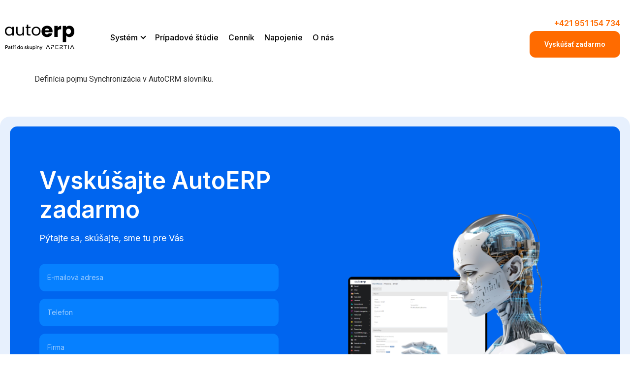

--- FILE ---
content_type: text/html; charset=UTF-8
request_url: https://autocrm.sk/terms/synchronizacia/
body_size: 41299
content:
<!doctype html>
<html lang="cs" prefix="og: https://ogp.me/ns#">
<head><meta charset="UTF-8"><script>if(navigator.userAgent.match(/MSIE|Internet Explorer/i)||navigator.userAgent.match(/Trident\/7\..*?rv:11/i)){var href=document.location.href;if(!href.match(/[?&]nowprocket/)){if(href.indexOf("?")==-1){if(href.indexOf("#")==-1){document.location.href=href+"?nowprocket=1"}else{document.location.href=href.replace("#","?nowprocket=1#")}}else{if(href.indexOf("#")==-1){document.location.href=href+"&nowprocket=1"}else{document.location.href=href.replace("#","&nowprocket=1#")}}}}</script><script>(()=>{class RocketLazyLoadScripts{constructor(){this.v="2.0.3",this.userEvents=["keydown","keyup","mousedown","mouseup","mousemove","mouseover","mouseenter","mouseout","mouseleave","touchmove","touchstart","touchend","touchcancel","wheel","click","dblclick","input","visibilitychange"],this.attributeEvents=["onblur","onclick","oncontextmenu","ondblclick","onfocus","onmousedown","onmouseenter","onmouseleave","onmousemove","onmouseout","onmouseover","onmouseup","onmousewheel","onscroll","onsubmit"]}async t(){this.i(),this.o(),/iP(ad|hone)/.test(navigator.userAgent)&&this.h(),this.u(),this.l(this),this.m(),this.k(this),this.p(this),this._(),await Promise.all([this.R(),this.L()]),this.lastBreath=Date.now(),this.S(this),this.P(),this.D(),this.O(),this.M(),await this.C(this.delayedScripts.normal),await this.C(this.delayedScripts.defer),await this.C(this.delayedScripts.async),this.F("domReady"),await this.T(),await this.j(),await this.I(),this.F("windowLoad"),await this.A(),window.dispatchEvent(new Event("rocket-allScriptsLoaded")),this.everythingLoaded=!0,this.lastTouchEnd&&await new Promise((t=>setTimeout(t,500-Date.now()+this.lastTouchEnd))),this.H(),this.F("all"),this.U(),this.W()}i(){this.CSPIssue=sessionStorage.getItem("rocketCSPIssue"),document.addEventListener("securitypolicyviolation",(t=>{this.CSPIssue||"script-src-elem"!==t.violatedDirective||"data"!==t.blockedURI||(this.CSPIssue=!0,sessionStorage.setItem("rocketCSPIssue",!0))}),{isRocket:!0})}o(){window.addEventListener("pageshow",(t=>{this.persisted=t.persisted,this.realWindowLoadedFired=!0}),{isRocket:!0}),window.addEventListener("pagehide",(()=>{this.onFirstUserAction=null}),{isRocket:!0})}h(){let t;function e(e){t=e}window.addEventListener("touchstart",e,{isRocket:!0}),window.addEventListener("touchend",(function i(o){Math.abs(o.changedTouches[0].pageX-t.changedTouches[0].pageX)<10&&Math.abs(o.changedTouches[0].pageY-t.changedTouches[0].pageY)<10&&o.timeStamp-t.timeStamp<200&&(o.target.dispatchEvent(new PointerEvent("click",{target:o.target,bubbles:!0,cancelable:!0,detail:1})),event.preventDefault(),window.removeEventListener("touchstart",e,{isRocket:!0}),window.removeEventListener("touchend",i,{isRocket:!0}))}),{isRocket:!0})}q(t){this.userActionTriggered||("mousemove"!==t.type||this.firstMousemoveIgnored?"keyup"===t.type||"mouseover"===t.type||"mouseout"===t.type||(this.userActionTriggered=!0,this.onFirstUserAction&&this.onFirstUserAction()):this.firstMousemoveIgnored=!0),"click"===t.type&&t.preventDefault(),this.savedUserEvents.length>0&&(t.stopPropagation(),t.stopImmediatePropagation()),"touchstart"===this.lastEvent&&"touchend"===t.type&&(this.lastTouchEnd=Date.now()),"click"===t.type&&(this.lastTouchEnd=0),this.lastEvent=t.type,this.savedUserEvents.push(t)}u(){this.savedUserEvents=[],this.userEventHandler=this.q.bind(this),this.userEvents.forEach((t=>window.addEventListener(t,this.userEventHandler,{passive:!1,isRocket:!0})))}U(){this.userEvents.forEach((t=>window.removeEventListener(t,this.userEventHandler,{passive:!1,isRocket:!0}))),this.savedUserEvents.forEach((t=>{t.target.dispatchEvent(new window[t.constructor.name](t.type,t))}))}m(){this.eventsMutationObserver=new MutationObserver((t=>{const e="return false";for(const i of t){if("attributes"===i.type){const t=i.target.getAttribute(i.attributeName);t&&t!==e&&(i.target.setAttribute("data-rocket-"+i.attributeName,t),i.target["rocket"+i.attributeName]=new Function("event",t),i.target.setAttribute(i.attributeName,e))}"childList"===i.type&&i.addedNodes.forEach((t=>{if(t.nodeType===Node.ELEMENT_NODE)for(const i of t.attributes)this.attributeEvents.includes(i.name)&&i.value&&""!==i.value&&(t.setAttribute("data-rocket-"+i.name,i.value),t["rocket"+i.name]=new Function("event",i.value),t.setAttribute(i.name,e))}))}})),this.eventsMutationObserver.observe(document,{subtree:!0,childList:!0,attributeFilter:this.attributeEvents})}H(){this.eventsMutationObserver.disconnect(),this.attributeEvents.forEach((t=>{document.querySelectorAll("[data-rocket-"+t+"]").forEach((e=>{e.setAttribute(t,e.getAttribute("data-rocket-"+t)),e.removeAttribute("data-rocket-"+t)}))}))}k(t){Object.defineProperty(HTMLElement.prototype,"onclick",{get(){return this.rocketonclick||null},set(e){this.rocketonclick=e,this.setAttribute(t.everythingLoaded?"onclick":"data-rocket-onclick","this.rocketonclick(event)")}})}S(t){function e(e,i){let o=e[i];e[i]=null,Object.defineProperty(e,i,{get:()=>o,set(s){t.everythingLoaded?o=s:e["rocket"+i]=o=s}})}e(document,"onreadystatechange"),e(window,"onload"),e(window,"onpageshow");try{Object.defineProperty(document,"readyState",{get:()=>t.rocketReadyState,set(e){t.rocketReadyState=e},configurable:!0}),document.readyState="loading"}catch(t){console.log("WPRocket DJE readyState conflict, bypassing")}}l(t){this.originalAddEventListener=EventTarget.prototype.addEventListener,this.originalRemoveEventListener=EventTarget.prototype.removeEventListener,this.savedEventListeners=[],EventTarget.prototype.addEventListener=function(e,i,o){o&&o.isRocket||!t.B(e,this)&&!t.userEvents.includes(e)||t.B(e,this)&&!t.userActionTriggered||e.startsWith("rocket-")||t.everythingLoaded?t.originalAddEventListener.call(this,e,i,o):t.savedEventListeners.push({target:this,remove:!1,type:e,func:i,options:o})},EventTarget.prototype.removeEventListener=function(e,i,o){o&&o.isRocket||!t.B(e,this)&&!t.userEvents.includes(e)||t.B(e,this)&&!t.userActionTriggered||e.startsWith("rocket-")||t.everythingLoaded?t.originalRemoveEventListener.call(this,e,i,o):t.savedEventListeners.push({target:this,remove:!0,type:e,func:i,options:o})}}F(t){"all"===t&&(EventTarget.prototype.addEventListener=this.originalAddEventListener,EventTarget.prototype.removeEventListener=this.originalRemoveEventListener),this.savedEventListeners=this.savedEventListeners.filter((e=>{let i=e.type,o=e.target||window;return"domReady"===t&&"DOMContentLoaded"!==i&&"readystatechange"!==i||("windowLoad"===t&&"load"!==i&&"readystatechange"!==i&&"pageshow"!==i||(this.B(i,o)&&(i="rocket-"+i),e.remove?o.removeEventListener(i,e.func,e.options):o.addEventListener(i,e.func,e.options),!1))}))}p(t){let e;function i(e){return t.everythingLoaded?e:e.split(" ").map((t=>"load"===t||t.startsWith("load.")?"rocket-jquery-load":t)).join(" ")}function o(o){function s(e){const s=o.fn[e];o.fn[e]=o.fn.init.prototype[e]=function(){return this[0]===window&&t.userActionTriggered&&("string"==typeof arguments[0]||arguments[0]instanceof String?arguments[0]=i(arguments[0]):"object"==typeof arguments[0]&&Object.keys(arguments[0]).forEach((t=>{const e=arguments[0][t];delete arguments[0][t],arguments[0][i(t)]=e}))),s.apply(this,arguments),this}}if(o&&o.fn&&!t.allJQueries.includes(o)){const e={DOMContentLoaded:[],"rocket-DOMContentLoaded":[]};for(const t in e)document.addEventListener(t,(()=>{e[t].forEach((t=>t()))}),{isRocket:!0});o.fn.ready=o.fn.init.prototype.ready=function(i){function s(){parseInt(o.fn.jquery)>2?setTimeout((()=>i.bind(document)(o))):i.bind(document)(o)}return t.realDomReadyFired?!t.userActionTriggered||t.fauxDomReadyFired?s():e["rocket-DOMContentLoaded"].push(s):e.DOMContentLoaded.push(s),o([])},s("on"),s("one"),s("off"),t.allJQueries.push(o)}e=o}t.allJQueries=[],o(window.jQuery),Object.defineProperty(window,"jQuery",{get:()=>e,set(t){o(t)}})}P(){const t=new Map;document.write=document.writeln=function(e){const i=document.currentScript,o=document.createRange(),s=i.parentElement;let n=t.get(i);void 0===n&&(n=i.nextSibling,t.set(i,n));const c=document.createDocumentFragment();o.setStart(c,0),c.appendChild(o.createContextualFragment(e)),s.insertBefore(c,n)}}async R(){return new Promise((t=>{this.userActionTriggered?t():this.onFirstUserAction=t}))}async L(){return new Promise((t=>{document.addEventListener("DOMContentLoaded",(()=>{this.realDomReadyFired=!0,t()}),{isRocket:!0})}))}async I(){return this.realWindowLoadedFired?Promise.resolve():new Promise((t=>{window.addEventListener("load",t,{isRocket:!0})}))}M(){this.pendingScripts=[];this.scriptsMutationObserver=new MutationObserver((t=>{for(const e of t)e.addedNodes.forEach((t=>{"SCRIPT"!==t.tagName||t.noModule||t.isWPRocket||this.pendingScripts.push({script:t,promise:new Promise((e=>{const i=()=>{const i=this.pendingScripts.findIndex((e=>e.script===t));i>=0&&this.pendingScripts.splice(i,1),e()};t.addEventListener("load",i,{isRocket:!0}),t.addEventListener("error",i,{isRocket:!0}),setTimeout(i,1e3)}))})}))})),this.scriptsMutationObserver.observe(document,{childList:!0,subtree:!0})}async j(){await this.J(),this.pendingScripts.length?(await this.pendingScripts[0].promise,await this.j()):this.scriptsMutationObserver.disconnect()}D(){this.delayedScripts={normal:[],async:[],defer:[]},document.querySelectorAll("script[type$=rocketlazyloadscript]").forEach((t=>{t.hasAttribute("data-rocket-src")?t.hasAttribute("async")&&!1!==t.async?this.delayedScripts.async.push(t):t.hasAttribute("defer")&&!1!==t.defer||"module"===t.getAttribute("data-rocket-type")?this.delayedScripts.defer.push(t):this.delayedScripts.normal.push(t):this.delayedScripts.normal.push(t)}))}async _(){await this.L();let t=[];document.querySelectorAll("script[type$=rocketlazyloadscript][data-rocket-src]").forEach((e=>{let i=e.getAttribute("data-rocket-src");if(i&&!i.startsWith("data:")){i.startsWith("//")&&(i=location.protocol+i);try{const o=new URL(i).origin;o!==location.origin&&t.push({src:o,crossOrigin:e.crossOrigin||"module"===e.getAttribute("data-rocket-type")})}catch(t){}}})),t=[...new Map(t.map((t=>[JSON.stringify(t),t]))).values()],this.N(t,"preconnect")}async $(t){if(await this.G(),!0!==t.noModule||!("noModule"in HTMLScriptElement.prototype))return new Promise((e=>{let i;function o(){(i||t).setAttribute("data-rocket-status","executed"),e()}try{if(navigator.userAgent.includes("Firefox/")||""===navigator.vendor||this.CSPIssue)i=document.createElement("script"),[...t.attributes].forEach((t=>{let e=t.nodeName;"type"!==e&&("data-rocket-type"===e&&(e="type"),"data-rocket-src"===e&&(e="src"),i.setAttribute(e,t.nodeValue))})),t.text&&(i.text=t.text),t.nonce&&(i.nonce=t.nonce),i.hasAttribute("src")?(i.addEventListener("load",o,{isRocket:!0}),i.addEventListener("error",(()=>{i.setAttribute("data-rocket-status","failed-network"),e()}),{isRocket:!0}),setTimeout((()=>{i.isConnected||e()}),1)):(i.text=t.text,o()),i.isWPRocket=!0,t.parentNode.replaceChild(i,t);else{const i=t.getAttribute("data-rocket-type"),s=t.getAttribute("data-rocket-src");i?(t.type=i,t.removeAttribute("data-rocket-type")):t.removeAttribute("type"),t.addEventListener("load",o,{isRocket:!0}),t.addEventListener("error",(i=>{this.CSPIssue&&i.target.src.startsWith("data:")?(console.log("WPRocket: CSP fallback activated"),t.removeAttribute("src"),this.$(t).then(e)):(t.setAttribute("data-rocket-status","failed-network"),e())}),{isRocket:!0}),s?(t.fetchPriority="high",t.removeAttribute("data-rocket-src"),t.src=s):t.src="data:text/javascript;base64,"+window.btoa(unescape(encodeURIComponent(t.text)))}}catch(i){t.setAttribute("data-rocket-status","failed-transform"),e()}}));t.setAttribute("data-rocket-status","skipped")}async C(t){const e=t.shift();return e?(e.isConnected&&await this.$(e),this.C(t)):Promise.resolve()}O(){this.N([...this.delayedScripts.normal,...this.delayedScripts.defer,...this.delayedScripts.async],"preload")}N(t,e){this.trash=this.trash||[];let i=!0;var o=document.createDocumentFragment();t.forEach((t=>{const s=t.getAttribute&&t.getAttribute("data-rocket-src")||t.src;if(s&&!s.startsWith("data:")){const n=document.createElement("link");n.href=s,n.rel=e,"preconnect"!==e&&(n.as="script",n.fetchPriority=i?"high":"low"),t.getAttribute&&"module"===t.getAttribute("data-rocket-type")&&(n.crossOrigin=!0),t.crossOrigin&&(n.crossOrigin=t.crossOrigin),t.integrity&&(n.integrity=t.integrity),t.nonce&&(n.nonce=t.nonce),o.appendChild(n),this.trash.push(n),i=!1}})),document.head.appendChild(o)}W(){this.trash.forEach((t=>t.remove()))}async T(){try{document.readyState="interactive"}catch(t){}this.fauxDomReadyFired=!0;try{await this.G(),document.dispatchEvent(new Event("rocket-readystatechange")),await this.G(),document.rocketonreadystatechange&&document.rocketonreadystatechange(),await this.G(),document.dispatchEvent(new Event("rocket-DOMContentLoaded")),await this.G(),window.dispatchEvent(new Event("rocket-DOMContentLoaded"))}catch(t){console.error(t)}}async A(){try{document.readyState="complete"}catch(t){}try{await this.G(),document.dispatchEvent(new Event("rocket-readystatechange")),await this.G(),document.rocketonreadystatechange&&document.rocketonreadystatechange(),await this.G(),window.dispatchEvent(new Event("rocket-load")),await this.G(),window.rocketonload&&window.rocketonload(),await this.G(),this.allJQueries.forEach((t=>t(window).trigger("rocket-jquery-load"))),await this.G();const t=new Event("rocket-pageshow");t.persisted=this.persisted,window.dispatchEvent(t),await this.G(),window.rocketonpageshow&&window.rocketonpageshow({persisted:this.persisted})}catch(t){console.error(t)}}async G(){Date.now()-this.lastBreath>45&&(await this.J(),this.lastBreath=Date.now())}async J(){return document.hidden?new Promise((t=>setTimeout(t))):new Promise((t=>requestAnimationFrame(t)))}B(t,e){return e===document&&"readystatechange"===t||(e===document&&"DOMContentLoaded"===t||(e===window&&"DOMContentLoaded"===t||(e===window&&"load"===t||e===window&&"pageshow"===t)))}static run(){(new RocketLazyLoadScripts).t()}}RocketLazyLoadScripts.run()})();</script>
	
	<meta name="viewport" content="width=device-width, initial-scale=1">
	<link rel="profile" href="https://gmpg.org/xfn/11">
		<style>img:is([sizes="auto" i], [sizes^="auto," i]) { contain-intrinsic-size: 3000px 1500px }</style>
	<script type="rocketlazyloadscript" data-minify="1" id="cookieyes" data-rocket-type="text/javascript" data-rocket-src="https://autocrm.sk/wp-content/cache/min/1/client_data/09ac9b1b129f8ce13f10f353/script.js?ver=1762512993"></script>	
		
	
  
<!-- Google Tag Manager for WordPress by gtm4wp.com -->
<script data-cfasync="false" data-pagespeed-no-defer>
	var gtm4wp_datalayer_name = "dataLayer";
	var dataLayer = dataLayer || [];
</script>
<!-- End Google Tag Manager for WordPress by gtm4wp.com -->
<!-- Optimalizace pro vyhledávače podle Rank Math - https://rankmath.com/ -->
<title>Synchronizácia - AutoERP</title>
<link data-rocket-preload as="style" href="https://fonts.googleapis.com/css?family=Inter%3A100%2C100italic%2C200%2C200italic%2C300%2C300italic%2C400%2C400italic%2C500%2C500italic%2C600%2C600italic%2C700%2C700italic%2C800%2C800italic%2C900%2C900italic%7CRoboto%3A100%2C100italic%2C200%2C200italic%2C300%2C300italic%2C400%2C400italic%2C500%2C500italic%2C600%2C600italic%2C700%2C700italic%2C800%2C800italic%2C900%2C900italic%7CPoppins%3A100%2C100italic%2C200%2C200italic%2C300%2C300italic%2C400%2C400italic%2C500%2C500italic%2C600%2C600italic%2C700%2C700italic%2C800%2C800italic%2C900%2C900italic&#038;subset=latin-ext&#038;display=swap" rel="preload">
<link href="https://fonts.googleapis.com/css?family=Inter%3A100%2C100italic%2C200%2C200italic%2C300%2C300italic%2C400%2C400italic%2C500%2C500italic%2C600%2C600italic%2C700%2C700italic%2C800%2C800italic%2C900%2C900italic%7CRoboto%3A100%2C100italic%2C200%2C200italic%2C300%2C300italic%2C400%2C400italic%2C500%2C500italic%2C600%2C600italic%2C700%2C700italic%2C800%2C800italic%2C900%2C900italic%7CPoppins%3A100%2C100italic%2C200%2C200italic%2C300%2C300italic%2C400%2C400italic%2C500%2C500italic%2C600%2C600italic%2C700%2C700italic%2C800%2C800italic%2C900%2C900italic&#038;subset=latin-ext&#038;display=swap" media="print" onload="this.media=&#039;all&#039;" rel="stylesheet">
<noscript><link rel="stylesheet" href="https://fonts.googleapis.com/css?family=Inter%3A100%2C100italic%2C200%2C200italic%2C300%2C300italic%2C400%2C400italic%2C500%2C500italic%2C600%2C600italic%2C700%2C700italic%2C800%2C800italic%2C900%2C900italic%7CRoboto%3A100%2C100italic%2C200%2C200italic%2C300%2C300italic%2C400%2C400italic%2C500%2C500italic%2C600%2C600italic%2C700%2C700italic%2C800%2C800italic%2C900%2C900italic%7CPoppins%3A100%2C100italic%2C200%2C200italic%2C300%2C300italic%2C400%2C400italic%2C500%2C500italic%2C600%2C600italic%2C700%2C700italic%2C800%2C800italic%2C900%2C900italic&#038;subset=latin-ext&#038;display=swap"></noscript>
<meta name="description" content="Definícia pojmu Synchronizácia v AutoCRM slovníku."/>
<meta name="robots" content="follow, index, max-snippet:-1, max-video-preview:-1, max-image-preview:large"/>
<link rel="canonical" href="https://autocrm.sk/terms/synchronizacia/" />
<meta property="og:locale" content="cs_CZ" />
<meta property="og:type" content="article" />
<meta property="og:title" content="Synchronizácia - AutoERP" />
<meta property="og:description" content="Definícia pojmu Synchronizácia v AutoCRM slovníku." />
<meta property="og:url" content="https://autocrm.sk/terms/synchronizacia/" />
<meta property="og:site_name" content="autocrm" />
<meta name="twitter:card" content="summary_large_image" />
<meta name="twitter:title" content="Synchronizácia - AutoERP" />
<meta name="twitter:description" content="Definícia pojmu Synchronizácia v AutoCRM slovníku." />
<script type="application/ld+json" class="rank-math-schema">{"@context":"https://schema.org","@graph":[{"@type":"BreadcrumbList","@id":"https://autocrm.sk/terms/synchronizacia/#breadcrumb","itemListElement":[{"@type":"ListItem","position":"1","item":{"@id":"https://autocrm.sk","name":"Dom\u016f"}},{"@type":"ListItem","position":"2","item":{"@id":"https://autocrm.sk/terms/synchronizacia/","name":"Synchroniz\u00e1cia"}}]}]}</script>
<!-- /Rank Math WordPress SEO plugin -->

<script type="rocketlazyloadscript" data-rocket-type='application/javascript'  id='pys-version-script'>console.log('PixelYourSite Free version 11.0.0.4');</script>
<link href='https://fonts.gstatic.com' crossorigin rel='preconnect' />
<link rel="alternate" type="application/rss+xml" title="AutoERP &raquo; RSS zdroj" href="https://autocrm.sk/feed/" />
<link rel="alternate" type="application/rss+xml" title="AutoERP &raquo; RSS komentářů" href="https://autocrm.sk/comments/feed/" />
<style id='wp-emoji-styles-inline-css'>

	img.wp-smiley, img.emoji {
		display: inline !important;
		border: none !important;
		box-shadow: none !important;
		height: 1em !important;
		width: 1em !important;
		margin: 0 0.07em !important;
		vertical-align: -0.1em !important;
		background: none !important;
		padding: 0 !important;
	}
</style>
<link rel='stylesheet' id='wp-block-library-css' href='https://autocrm.sk/wp-includes/css/dist/block-library/style.min.css?ver=6.8.2' media='all' />
<link data-minify="1" rel='stylesheet' id='a-z-listing-block-css' href='https://autocrm.sk/wp-content/cache/min/1/wp-content/plugins/a-z-listing/css/a-z-listing-default.css?ver=1757576723' media='all' />
<style id='global-styles-inline-css'>
:root{--wp--preset--aspect-ratio--square: 1;--wp--preset--aspect-ratio--4-3: 4/3;--wp--preset--aspect-ratio--3-4: 3/4;--wp--preset--aspect-ratio--3-2: 3/2;--wp--preset--aspect-ratio--2-3: 2/3;--wp--preset--aspect-ratio--16-9: 16/9;--wp--preset--aspect-ratio--9-16: 9/16;--wp--preset--color--black: #000000;--wp--preset--color--cyan-bluish-gray: #abb8c3;--wp--preset--color--white: #ffffff;--wp--preset--color--pale-pink: #f78da7;--wp--preset--color--vivid-red: #cf2e2e;--wp--preset--color--luminous-vivid-orange: #ff6900;--wp--preset--color--luminous-vivid-amber: #fcb900;--wp--preset--color--light-green-cyan: #7bdcb5;--wp--preset--color--vivid-green-cyan: #00d084;--wp--preset--color--pale-cyan-blue: #8ed1fc;--wp--preset--color--vivid-cyan-blue: #0693e3;--wp--preset--color--vivid-purple: #9b51e0;--wp--preset--gradient--vivid-cyan-blue-to-vivid-purple: linear-gradient(135deg,rgba(6,147,227,1) 0%,rgb(155,81,224) 100%);--wp--preset--gradient--light-green-cyan-to-vivid-green-cyan: linear-gradient(135deg,rgb(122,220,180) 0%,rgb(0,208,130) 100%);--wp--preset--gradient--luminous-vivid-amber-to-luminous-vivid-orange: linear-gradient(135deg,rgba(252,185,0,1) 0%,rgba(255,105,0,1) 100%);--wp--preset--gradient--luminous-vivid-orange-to-vivid-red: linear-gradient(135deg,rgba(255,105,0,1) 0%,rgb(207,46,46) 100%);--wp--preset--gradient--very-light-gray-to-cyan-bluish-gray: linear-gradient(135deg,rgb(238,238,238) 0%,rgb(169,184,195) 100%);--wp--preset--gradient--cool-to-warm-spectrum: linear-gradient(135deg,rgb(74,234,220) 0%,rgb(151,120,209) 20%,rgb(207,42,186) 40%,rgb(238,44,130) 60%,rgb(251,105,98) 80%,rgb(254,248,76) 100%);--wp--preset--gradient--blush-light-purple: linear-gradient(135deg,rgb(255,206,236) 0%,rgb(152,150,240) 100%);--wp--preset--gradient--blush-bordeaux: linear-gradient(135deg,rgb(254,205,165) 0%,rgb(254,45,45) 50%,rgb(107,0,62) 100%);--wp--preset--gradient--luminous-dusk: linear-gradient(135deg,rgb(255,203,112) 0%,rgb(199,81,192) 50%,rgb(65,88,208) 100%);--wp--preset--gradient--pale-ocean: linear-gradient(135deg,rgb(255,245,203) 0%,rgb(182,227,212) 50%,rgb(51,167,181) 100%);--wp--preset--gradient--electric-grass: linear-gradient(135deg,rgb(202,248,128) 0%,rgb(113,206,126) 100%);--wp--preset--gradient--midnight: linear-gradient(135deg,rgb(2,3,129) 0%,rgb(40,116,252) 100%);--wp--preset--font-size--small: 13px;--wp--preset--font-size--medium: 20px;--wp--preset--font-size--large: 36px;--wp--preset--font-size--x-large: 42px;--wp--preset--spacing--20: 0.44rem;--wp--preset--spacing--30: 0.67rem;--wp--preset--spacing--40: 1rem;--wp--preset--spacing--50: 1.5rem;--wp--preset--spacing--60: 2.25rem;--wp--preset--spacing--70: 3.38rem;--wp--preset--spacing--80: 5.06rem;--wp--preset--shadow--natural: 6px 6px 9px rgba(0, 0, 0, 0.2);--wp--preset--shadow--deep: 12px 12px 50px rgba(0, 0, 0, 0.4);--wp--preset--shadow--sharp: 6px 6px 0px rgba(0, 0, 0, 0.2);--wp--preset--shadow--outlined: 6px 6px 0px -3px rgba(255, 255, 255, 1), 6px 6px rgba(0, 0, 0, 1);--wp--preset--shadow--crisp: 6px 6px 0px rgba(0, 0, 0, 1);}:root { --wp--style--global--content-size: 800px;--wp--style--global--wide-size: 1200px; }:where(body) { margin: 0; }.wp-site-blocks > .alignleft { float: left; margin-right: 2em; }.wp-site-blocks > .alignright { float: right; margin-left: 2em; }.wp-site-blocks > .aligncenter { justify-content: center; margin-left: auto; margin-right: auto; }:where(.wp-site-blocks) > * { margin-block-start: 24px; margin-block-end: 0; }:where(.wp-site-blocks) > :first-child { margin-block-start: 0; }:where(.wp-site-blocks) > :last-child { margin-block-end: 0; }:root { --wp--style--block-gap: 24px; }:root :where(.is-layout-flow) > :first-child{margin-block-start: 0;}:root :where(.is-layout-flow) > :last-child{margin-block-end: 0;}:root :where(.is-layout-flow) > *{margin-block-start: 24px;margin-block-end: 0;}:root :where(.is-layout-constrained) > :first-child{margin-block-start: 0;}:root :where(.is-layout-constrained) > :last-child{margin-block-end: 0;}:root :where(.is-layout-constrained) > *{margin-block-start: 24px;margin-block-end: 0;}:root :where(.is-layout-flex){gap: 24px;}:root :where(.is-layout-grid){gap: 24px;}.is-layout-flow > .alignleft{float: left;margin-inline-start: 0;margin-inline-end: 2em;}.is-layout-flow > .alignright{float: right;margin-inline-start: 2em;margin-inline-end: 0;}.is-layout-flow > .aligncenter{margin-left: auto !important;margin-right: auto !important;}.is-layout-constrained > .alignleft{float: left;margin-inline-start: 0;margin-inline-end: 2em;}.is-layout-constrained > .alignright{float: right;margin-inline-start: 2em;margin-inline-end: 0;}.is-layout-constrained > .aligncenter{margin-left: auto !important;margin-right: auto !important;}.is-layout-constrained > :where(:not(.alignleft):not(.alignright):not(.alignfull)){max-width: var(--wp--style--global--content-size);margin-left: auto !important;margin-right: auto !important;}.is-layout-constrained > .alignwide{max-width: var(--wp--style--global--wide-size);}body .is-layout-flex{display: flex;}.is-layout-flex{flex-wrap: wrap;align-items: center;}.is-layout-flex > :is(*, div){margin: 0;}body .is-layout-grid{display: grid;}.is-layout-grid > :is(*, div){margin: 0;}body{padding-top: 0px;padding-right: 0px;padding-bottom: 0px;padding-left: 0px;}a:where(:not(.wp-element-button)){text-decoration: underline;}:root :where(.wp-element-button, .wp-block-button__link){background-color: #32373c;border-width: 0;color: #fff;font-family: inherit;font-size: inherit;line-height: inherit;padding: calc(0.667em + 2px) calc(1.333em + 2px);text-decoration: none;}.has-black-color{color: var(--wp--preset--color--black) !important;}.has-cyan-bluish-gray-color{color: var(--wp--preset--color--cyan-bluish-gray) !important;}.has-white-color{color: var(--wp--preset--color--white) !important;}.has-pale-pink-color{color: var(--wp--preset--color--pale-pink) !important;}.has-vivid-red-color{color: var(--wp--preset--color--vivid-red) !important;}.has-luminous-vivid-orange-color{color: var(--wp--preset--color--luminous-vivid-orange) !important;}.has-luminous-vivid-amber-color{color: var(--wp--preset--color--luminous-vivid-amber) !important;}.has-light-green-cyan-color{color: var(--wp--preset--color--light-green-cyan) !important;}.has-vivid-green-cyan-color{color: var(--wp--preset--color--vivid-green-cyan) !important;}.has-pale-cyan-blue-color{color: var(--wp--preset--color--pale-cyan-blue) !important;}.has-vivid-cyan-blue-color{color: var(--wp--preset--color--vivid-cyan-blue) !important;}.has-vivid-purple-color{color: var(--wp--preset--color--vivid-purple) !important;}.has-black-background-color{background-color: var(--wp--preset--color--black) !important;}.has-cyan-bluish-gray-background-color{background-color: var(--wp--preset--color--cyan-bluish-gray) !important;}.has-white-background-color{background-color: var(--wp--preset--color--white) !important;}.has-pale-pink-background-color{background-color: var(--wp--preset--color--pale-pink) !important;}.has-vivid-red-background-color{background-color: var(--wp--preset--color--vivid-red) !important;}.has-luminous-vivid-orange-background-color{background-color: var(--wp--preset--color--luminous-vivid-orange) !important;}.has-luminous-vivid-amber-background-color{background-color: var(--wp--preset--color--luminous-vivid-amber) !important;}.has-light-green-cyan-background-color{background-color: var(--wp--preset--color--light-green-cyan) !important;}.has-vivid-green-cyan-background-color{background-color: var(--wp--preset--color--vivid-green-cyan) !important;}.has-pale-cyan-blue-background-color{background-color: var(--wp--preset--color--pale-cyan-blue) !important;}.has-vivid-cyan-blue-background-color{background-color: var(--wp--preset--color--vivid-cyan-blue) !important;}.has-vivid-purple-background-color{background-color: var(--wp--preset--color--vivid-purple) !important;}.has-black-border-color{border-color: var(--wp--preset--color--black) !important;}.has-cyan-bluish-gray-border-color{border-color: var(--wp--preset--color--cyan-bluish-gray) !important;}.has-white-border-color{border-color: var(--wp--preset--color--white) !important;}.has-pale-pink-border-color{border-color: var(--wp--preset--color--pale-pink) !important;}.has-vivid-red-border-color{border-color: var(--wp--preset--color--vivid-red) !important;}.has-luminous-vivid-orange-border-color{border-color: var(--wp--preset--color--luminous-vivid-orange) !important;}.has-luminous-vivid-amber-border-color{border-color: var(--wp--preset--color--luminous-vivid-amber) !important;}.has-light-green-cyan-border-color{border-color: var(--wp--preset--color--light-green-cyan) !important;}.has-vivid-green-cyan-border-color{border-color: var(--wp--preset--color--vivid-green-cyan) !important;}.has-pale-cyan-blue-border-color{border-color: var(--wp--preset--color--pale-cyan-blue) !important;}.has-vivid-cyan-blue-border-color{border-color: var(--wp--preset--color--vivid-cyan-blue) !important;}.has-vivid-purple-border-color{border-color: var(--wp--preset--color--vivid-purple) !important;}.has-vivid-cyan-blue-to-vivid-purple-gradient-background{background: var(--wp--preset--gradient--vivid-cyan-blue-to-vivid-purple) !important;}.has-light-green-cyan-to-vivid-green-cyan-gradient-background{background: var(--wp--preset--gradient--light-green-cyan-to-vivid-green-cyan) !important;}.has-luminous-vivid-amber-to-luminous-vivid-orange-gradient-background{background: var(--wp--preset--gradient--luminous-vivid-amber-to-luminous-vivid-orange) !important;}.has-luminous-vivid-orange-to-vivid-red-gradient-background{background: var(--wp--preset--gradient--luminous-vivid-orange-to-vivid-red) !important;}.has-very-light-gray-to-cyan-bluish-gray-gradient-background{background: var(--wp--preset--gradient--very-light-gray-to-cyan-bluish-gray) !important;}.has-cool-to-warm-spectrum-gradient-background{background: var(--wp--preset--gradient--cool-to-warm-spectrum) !important;}.has-blush-light-purple-gradient-background{background: var(--wp--preset--gradient--blush-light-purple) !important;}.has-blush-bordeaux-gradient-background{background: var(--wp--preset--gradient--blush-bordeaux) !important;}.has-luminous-dusk-gradient-background{background: var(--wp--preset--gradient--luminous-dusk) !important;}.has-pale-ocean-gradient-background{background: var(--wp--preset--gradient--pale-ocean) !important;}.has-electric-grass-gradient-background{background: var(--wp--preset--gradient--electric-grass) !important;}.has-midnight-gradient-background{background: var(--wp--preset--gradient--midnight) !important;}.has-small-font-size{font-size: var(--wp--preset--font-size--small) !important;}.has-medium-font-size{font-size: var(--wp--preset--font-size--medium) !important;}.has-large-font-size{font-size: var(--wp--preset--font-size--large) !important;}.has-x-large-font-size{font-size: var(--wp--preset--font-size--x-large) !important;}
:root :where(.wp-block-pullquote){font-size: 1.5em;line-height: 1.6;}
</style>
<link rel='stylesheet' id='hello-elementor-css' href='https://autocrm.sk/wp-content/themes/hello-elementor/style.min.css?ver=3.3.0' media='all' />
<link rel='stylesheet' id='hello-elementor-theme-style-css' href='https://autocrm.sk/wp-content/themes/hello-elementor/theme.min.css?ver=3.3.0' media='all' />
<link rel='stylesheet' id='hello-elementor-header-footer-css' href='https://autocrm.sk/wp-content/themes/hello-elementor/header-footer.min.css?ver=3.3.0' media='all' />
<link rel='stylesheet' id='elementor-frontend-css' href='https://autocrm.sk/wp-content/plugins/elementor/assets/css/frontend.min.css?ver=3.27.7' media='all' />
<link rel='stylesheet' id='widget-image-css' href='https://autocrm.sk/wp-content/plugins/elementor/assets/css/widget-image.min.css?ver=3.27.7' media='all' />
<link rel='stylesheet' id='widget-nav-menu-css' href='https://autocrm.sk/wp-content/plugins/elementor-pro/assets/css/widget-nav-menu.min.css?ver=3.28.1' media='all' />
<link rel='stylesheet' id='widget-heading-css' href='https://autocrm.sk/wp-content/plugins/elementor/assets/css/widget-heading.min.css?ver=3.27.7' media='all' />
<link rel='stylesheet' id='widget-search-form-css' href='https://autocrm.sk/wp-content/plugins/elementor-pro/assets/css/widget-search-form.min.css?ver=3.28.1' media='all' />
<link rel='stylesheet' id='widget-text-editor-css' href='https://autocrm.sk/wp-content/plugins/elementor/assets/css/widget-text-editor.min.css?ver=3.27.7' media='all' />
<link rel='stylesheet' id='e-sticky-css' href='https://autocrm.sk/wp-content/plugins/elementor-pro/assets/css/modules/sticky.min.css?ver=3.28.1' media='all' />
<link rel='stylesheet' id='widget-form-css' href='https://autocrm.sk/wp-content/plugins/elementor-pro/assets/css/widget-form.min.css?ver=3.28.1' media='all' />
<link rel='stylesheet' id='widget-icon-list-css' href='https://autocrm.sk/wp-content/plugins/elementor/assets/css/widget-icon-list.min.css?ver=3.27.7' media='all' />
<link rel='stylesheet' id='e-popup-css' href='https://autocrm.sk/wp-content/plugins/elementor-pro/assets/css/conditionals/popup.min.css?ver=3.28.1' media='all' />
<link rel='stylesheet' id='elementor-post-4-css' href='https://autocrm.sk/wp-content/uploads/elementor/css/post-4.css?ver=1754410306' media='all' />
<link data-minify="1" rel='stylesheet' id='dashicons-css' href='https://autocrm.sk/wp-content/cache/min/1/wp-includes/css/dashicons.min.css?ver=1757576723' media='all' />
<link rel='stylesheet' id='elementor-post-16262-css' href='https://autocrm.sk/wp-content/uploads/elementor/css/post-16262.css?ver=1759315585' media='all' />
<link rel='stylesheet' id='elementor-post-16263-css' href='https://autocrm.sk/wp-content/uploads/elementor/css/post-16263.css?ver=1757580988' media='all' />
<link rel='stylesheet' id='elementor-post-19497-css' href='https://autocrm.sk/wp-content/uploads/elementor/css/post-19497.css?ver=1754904622' media='all' />
<link rel='stylesheet' id='elementor-post-19275-css' href='https://autocrm.sk/wp-content/uploads/elementor/css/post-19275.css?ver=1754410306' media='all' />
<link data-minify="1" rel='stylesheet' id='a-z-listing-css' href='https://autocrm.sk/wp-content/cache/min/1/wp-content/plugins/a-z-listing/css/a-z-listing-default.css?ver=1757576723' media='all' />
<link rel='stylesheet' id='eael-general-css' href='https://autocrm.sk/wp-content/plugins/essential-addons-for-elementor-lite/assets/front-end/css/view/general.min.css?ver=6.2.0' media='all' />

<link rel="preconnect" href="https://fonts.gstatic.com/" crossorigin><script src="https://autocrm.sk/wp-includes/js/jquery/jquery.min.js?ver=3.7.1" id="jquery-core-js"></script>
<script src="https://autocrm.sk/wp-includes/js/jquery/jquery-migrate.min.js?ver=3.4.1" id="jquery-migrate-js"></script>
<script src="https://autocrm.sk/wp-content/plugins/pixelyoursite/dist/scripts/jquery.bind-first-0.2.3.min.js?ver=6.8.2" id="jquery-bind-first-js"></script>
<script type="rocketlazyloadscript" data-rocket-src="https://autocrm.sk/wp-content/plugins/pixelyoursite/dist/scripts/js.cookie-2.1.3.min.js?ver=2.1.3" id="js-cookie-pys-js"></script>
<script type="rocketlazyloadscript" data-rocket-src="https://autocrm.sk/wp-content/plugins/pixelyoursite/dist/scripts/tld.min.js?ver=2.3.1" id="js-tld-js"></script>
<script id="pys-js-extra">
var pysOptions = {"staticEvents":{"facebook":{"init_event":[{"delay":0,"type":"static","ajaxFire":false,"name":"PageView","pixelIds":["401305512449086"],"eventID":"7f88a6f4-9286-414b-97f0-c5af327d9568","params":{"page_title":"Synchroniz\u00e1cia","post_type":"terms","post_id":28752,"plugin":"PixelYourSite","user_role":"guest","event_url":"autocrm.sk\/terms\/synchronizacia\/"},"e_id":"init_event","ids":[],"hasTimeWindow":false,"timeWindow":0,"woo_order":"","edd_order":""}]}},"dynamicEvents":{"automatic_event_form":{"facebook":{"delay":0,"type":"dyn","name":"Form","pixelIds":["401305512449086"],"eventID":"d4b8d1c3-c8f3-4adb-8d90-4e6118ef3b20","params":{"page_title":"Synchroniz\u00e1cia","post_type":"terms","post_id":28752,"plugin":"PixelYourSite","user_role":"guest","event_url":"autocrm.sk\/terms\/synchronizacia\/"},"e_id":"automatic_event_form","ids":[],"hasTimeWindow":false,"timeWindow":0,"woo_order":"","edd_order":""}},"automatic_event_download":{"facebook":{"delay":0,"type":"dyn","name":"Download","extensions":["","doc","exe","js","pdf","ppt","tgz","zip","xls"],"pixelIds":["401305512449086"],"eventID":"75e1c9c2-aef3-4829-88d0-21611c586e51","params":{"page_title":"Synchroniz\u00e1cia","post_type":"terms","post_id":28752,"plugin":"PixelYourSite","user_role":"guest","event_url":"autocrm.sk\/terms\/synchronizacia\/"},"e_id":"automatic_event_download","ids":[],"hasTimeWindow":false,"timeWindow":0,"woo_order":"","edd_order":""}},"automatic_event_comment":{"facebook":{"delay":0,"type":"dyn","name":"Comment","pixelIds":["401305512449086"],"eventID":"3a342b96-dfb1-4ea8-ac7e-423686c5438f","params":{"page_title":"Synchroniz\u00e1cia","post_type":"terms","post_id":28752,"plugin":"PixelYourSite","user_role":"guest","event_url":"autocrm.sk\/terms\/synchronizacia\/"},"e_id":"automatic_event_comment","ids":[],"hasTimeWindow":false,"timeWindow":0,"woo_order":"","edd_order":""}},"automatic_event_scroll":{"facebook":{"delay":0,"type":"dyn","name":"PageScroll","scroll_percent":30,"pixelIds":["401305512449086"],"eventID":"59211eae-8165-4271-afb4-0fcbbb6f403e","params":{"page_title":"Synchroniz\u00e1cia","post_type":"terms","post_id":28752,"plugin":"PixelYourSite","user_role":"guest","event_url":"autocrm.sk\/terms\/synchronizacia\/"},"e_id":"automatic_event_scroll","ids":[],"hasTimeWindow":false,"timeWindow":0,"woo_order":"","edd_order":""}},"automatic_event_time_on_page":{"facebook":{"delay":0,"type":"dyn","name":"TimeOnPage","time_on_page":30,"pixelIds":["401305512449086"],"eventID":"c74fe086-1fe1-4c71-b43d-2fe44dce9628","params":{"page_title":"Synchroniz\u00e1cia","post_type":"terms","post_id":28752,"plugin":"PixelYourSite","user_role":"guest","event_url":"autocrm.sk\/terms\/synchronizacia\/"},"e_id":"automatic_event_time_on_page","ids":[],"hasTimeWindow":false,"timeWindow":0,"woo_order":"","edd_order":""}}},"triggerEvents":[],"triggerEventTypes":[],"facebook":{"pixelIds":["401305512449086"],"advancedMatching":{"external_id":"acdfaecdaeeddaaffefdeb"},"advancedMatchingEnabled":true,"removeMetadata":false,"wooVariableAsSimple":false,"serverApiEnabled":true,"wooCRSendFromServer":false,"send_external_id":null,"enabled_medical":false,"do_not_track_medical_param":["event_url","post_title","page_title","landing_page","content_name","categories","category_name","tags"],"meta_ldu":false},"debug":"","siteUrl":"https:\/\/autocrm.sk","ajaxUrl":"https:\/\/autocrm.sk\/wp-admin\/admin-ajax.php","ajax_event":"19eaf3595b","enable_remove_download_url_param":"1","cookie_duration":"7","last_visit_duration":"60","enable_success_send_form":"","ajaxForServerEvent":"1","ajaxForServerStaticEvent":"1","send_external_id":"1","external_id_expire":"180","track_cookie_for_subdomains":"1","google_consent_mode":"1","gdpr":{"ajax_enabled":true,"all_disabled_by_api":false,"facebook_disabled_by_api":false,"analytics_disabled_by_api":false,"google_ads_disabled_by_api":false,"pinterest_disabled_by_api":false,"bing_disabled_by_api":false,"externalID_disabled_by_api":false,"facebook_prior_consent_enabled":true,"analytics_prior_consent_enabled":true,"google_ads_prior_consent_enabled":null,"pinterest_prior_consent_enabled":true,"bing_prior_consent_enabled":true,"cookiebot_integration_enabled":false,"cookiebot_facebook_consent_category":"marketing","cookiebot_analytics_consent_category":"statistics","cookiebot_tiktok_consent_category":"marketing","cookiebot_google_ads_consent_category":"marketing","cookiebot_pinterest_consent_category":"marketing","cookiebot_bing_consent_category":"marketing","consent_magic_integration_enabled":false,"real_cookie_banner_integration_enabled":false,"cookie_notice_integration_enabled":false,"cookie_law_info_integration_enabled":true,"analytics_storage":{"enabled":true,"value":"granted","filter":false},"ad_storage":{"enabled":true,"value":"granted","filter":false},"ad_user_data":{"enabled":true,"value":"granted","filter":false},"ad_personalization":{"enabled":true,"value":"granted","filter":false}},"cookie":{"disabled_all_cookie":false,"disabled_start_session_cookie":false,"disabled_advanced_form_data_cookie":false,"disabled_landing_page_cookie":false,"disabled_first_visit_cookie":false,"disabled_trafficsource_cookie":false,"disabled_utmTerms_cookie":false,"disabled_utmId_cookie":false},"tracking_analytics":{"TrafficSource":"direct","TrafficLanding":"undefined","TrafficUtms":[],"TrafficUtmsId":[]},"GATags":{"ga_datalayer_type":"default","ga_datalayer_name":"dataLayerPYS"},"woo":{"enabled":false},"edd":{"enabled":false},"cache_bypass":"1769066555"};
</script>
<script type="rocketlazyloadscript" data-minify="1" data-rocket-src="https://autocrm.sk/wp-content/cache/min/1/wp-content/plugins/pixelyoursite/dist/scripts/public.js?ver=1757576723" id="pys-js"></script>
<link rel="https://api.w.org/" href="https://autocrm.sk/wp-json/" /><link rel="alternate" title="JSON" type="application/json" href="https://autocrm.sk/wp-json/wp/v2/terms/28752" /><link rel="EditURI" type="application/rsd+xml" title="RSD" href="https://autocrm.sk/xmlrpc.php?rsd" />
<meta name="generator" content="WordPress 6.8.2" />
<link rel='shortlink' href='https://autocrm.sk/?p=28752' />
<link rel="alternate" title="oEmbed (JSON)" type="application/json+oembed" href="https://autocrm.sk/wp-json/oembed/1.0/embed?url=https%3A%2F%2Fautocrm.sk%2Fterms%2Fsynchronizacia%2F" />
<link rel="alternate" title="oEmbed (XML)" type="text/xml+oembed" href="https://autocrm.sk/wp-json/oembed/1.0/embed?url=https%3A%2F%2Fautocrm.sk%2Fterms%2Fsynchronizacia%2F&#038;format=xml" />
<script type="rocketlazyloadscript" data-rocket-type="text/javascript">
  var leady_track_key="3DRT63nf22B3jFK1";
  (function(){
    var l=document.createElement("script");l.type="text/javascript";l.async=true;
    l.src='https://ct.leady.com/'+leady_track_key+"/L.js";
    var s=document.getElementsByTagName("script")[0];s.parentNode.insertBefore(l,s);
  })();
</script>
<link rel="publisher" href="https://autocrm.cz/" />
		<script type="rocketlazyloadscript">
			jQuery(document).ready(function(){
				jQuery(".cli-tab-section-container").clone().appendTo('#wpd-cookie-controls');
				jQuery("#wt-cli-privacy-save-btn").clone().prependTo('#cookie-law-info-bar .cli-bar-btn_container');
				jQuery("#wt-cli-privacy-save-btn").text("ULOŽIT NASTAVENÍ");
				jQuery("#cookie-law-info-again > span").text("NASTAVENÍ COOKIES");
			});
		</script>
		<style>
			#cookie-law-info-bar .cli-tab-section {
				pointer-events:none !important;
				width:300px !important;
			}
			.cli-switch {
				pointer-events:all
			}
			.cli-switch .cli-slider:after  {
				display:none !important
			}
			#cookie-law-info-bar {
				width: 400px !important;
			}
			#cookie-law-info-bar .cli-bar-container {
				display:flex;
				flex-direction:column
			}
			.cli-tab-header {
				padding: 5px !important
			}
			#cookie-law-info-bar .cli-tab-header a:before {
				display: none !important
			}
			.cli-bar-message {
				width:300px !important
			}
			#wt-cli-accept-all-btn {
				text-transform:uppercase;
				font-size: 14px !important;
			}
			.cli-switch input:checked + .cli-slider {
				background-color:#001B56;
			}
			#cookie-law-info-bar a {
				color:#336;
				padding-top:0 !important;
				padding-bottom:0 !important;
			}
		</style>
	
<meta name="facebook-domain-verification" content="c7z8mr35j7mjkl3omsumg6qmpdtpag" />
	
	<script type="rocketlazyloadscript" data-rocket-type="text/javascript">
!function(f,b,e,v,n,t,s) {
    if(f.fbq)return;
    n=f.fbq=function(){
        n.callMethod? n.callMethod.apply(n,arguments):n.queue.push(arguments)
    }; 
    if(!f._fbq)f._fbq=n;
    n.push=n;
    n.loaded=!0;
    n.version='2.0'; 
    n.queue=[];
    t=b.createElement(e);
    t.async=!0; 
    t.src=v;
    s=b.getElementsByTagName(e)[0]; 
    s.parentNode.insertBefore(t,s)
}(window, document,'script', 'https://connect.facebook.net/en_US/fbevents.js'); 

fbq('init', '401305512449086'); 
fbq('track', 'PageView');
</script>
<noscript>
<img height="1" width="1" style="display:none" src="https://www.facebook.com/tr?id=401305512449086&ev=PageView&noscript=1" />
</noscript>
    <!-- LinkedIn Insight Tag -->
    <script type="rocketlazyloadscript" data-rocket-type="text/javascript">
    _linkedin_partner_id = "5442737";
    window._linkedin_data_partner_ids = window._linkedin_data_partner_ids || [];
    window._linkedin_data_partner_ids.push(_linkedin_partner_id);
    </script>
    <script type="rocketlazyloadscript" data-rocket-type="text/javascript">
    (function(l) {
      if (!l){window.lintrk = function(a,b){window.lintrk.q.push([a,b])}; window.lintrk.q=[]}
      var s = document.getElementsByTagName("script")[0];
      var b = document.createElement("script");
      b.type = "text/javascript";
      b.async = true;
      b.src = "https://snap.licdn.com/li.lms-analytics/insight.min.js";
      s.parentNode.insertBefore(b, s);
    })(window.lintrk);
    </script>
    <noscript>
    <img height="1" width="1" style="display:none;" alt="" src="https://px.ads.linkedin.com/collect/?pid=5442737&fmt=gif" />
    </noscript>
    <!-- End LinkedIn Insight Tag -->
    
<!-- Google Tag Manager for WordPress by gtm4wp.com -->
<!-- GTM Container placement set to automatic -->
<script data-cfasync="false" data-pagespeed-no-defer>
	var dataLayer_content = {"pagePostType":"terms","pagePostType2":"single-terms"};
	dataLayer.push( dataLayer_content );
</script>
<script data-cfasync="false" data-pagespeed-no-defer>
(function(w,d,s,l,i){w[l]=w[l]||[];w[l].push({'gtm.start':
new Date().getTime(),event:'gtm.js'});var f=d.getElementsByTagName(s)[0],
j=d.createElement(s),dl=l!='dataLayer'?'&l='+l:'';j.async=true;j.src=
'//www.googletagmanager.com/gtm.js?id='+i+dl;f.parentNode.insertBefore(j,f);
})(window,document,'script','dataLayer','GTM-WJ7ZG57');
</script>
<!-- End Google Tag Manager for WordPress by gtm4wp.com --><meta name="generator" content="Elementor 3.27.7; features: e_font_icon_svg, additional_custom_breakpoints; settings: css_print_method-external, google_font-enabled, font_display-swap">
			<style>
				.e-con.e-parent:nth-of-type(n+4):not(.e-lazyloaded):not(.e-no-lazyload),
				.e-con.e-parent:nth-of-type(n+4):not(.e-lazyloaded):not(.e-no-lazyload) * {
					background-image: none !important;
				}
				@media screen and (max-height: 1024px) {
					.e-con.e-parent:nth-of-type(n+3):not(.e-lazyloaded):not(.e-no-lazyload),
					.e-con.e-parent:nth-of-type(n+3):not(.e-lazyloaded):not(.e-no-lazyload) * {
						background-image: none !important;
					}
				}
				@media screen and (max-height: 640px) {
					.e-con.e-parent:nth-of-type(n+2):not(.e-lazyloaded):not(.e-no-lazyload),
					.e-con.e-parent:nth-of-type(n+2):not(.e-lazyloaded):not(.e-no-lazyload) * {
						background-image: none !important;
					}
				}
			</style>
			<noscript><style>.lazyload[data-src]{display:none !important;}</style></noscript><style>.lazyload{background-image:none !important;}.lazyload:before{background-image:none !important;}</style><style>.wp-block-gallery.is-cropped .blocks-gallery-item picture{height:100%;width:100%;}</style><style type="text/css">.broken_link, a.broken_link {
	text-decoration: line-through;
}</style><link rel="icon" href="https://autocrm.sk/wp-content/uploads/2023/09/autoerp_logo_nove.svg" sizes="32x32" />
<link rel="icon" href="https://autocrm.sk/wp-content/uploads/2023/09/autoerp_logo_nove.svg" sizes="192x192" />
<link rel="apple-touch-icon" href="https://autocrm.sk/wp-content/uploads/2023/09/autoerp_logo_nove.svg" />
<meta name="msapplication-TileImage" content="https://autocrm.sk/wp-content/uploads/2023/09/autoerp_logo_nove.svg" />
		<style id="wp-custom-css">
			.cky-btn.cky-btn-reject {
	display: none !important;
}

.sekca-loga .image-slider img {
	width: 180px;
}

@media(max-width :768px) {
	body:has(.hero) .hamburger-icon svg {
		fill: white !important;
	
	}
	
}

.header-main .logo img{
	filter: invert(1);
}

.header-main .header-logo-text{
	filter: none;
}

.header-main .header-logo-text strong {
	font-weight: 700;
	
}

body:has(.hero) .header-main {
	background-color: #0065EF !important;
}

body:has(.hero) .header-main .logo img {
	filter: none;
}

body:has(.hero) .header-main .header-logo-text {
	
	filter: invert(1);
}


.menu-item-16325 a {
	position: relative;
}

.menu-item-16325 a:hover::before {
	content: '';
	position: absolute;
	width: 100%;
	height: 70px;
	bottom: -70px;
	left: 0;
	opacity: 0;
}



body:has(.hero) .header-main .menu .elementor-item {
	color: #FFF !important;
	fill: #FFF !important;
}

.wpd-post-terms ul li {
	padding: 2px 10px !important;
	border-radius: 5px;
	background-color: #0065ef21;
}

#free_crm.elementor-form-waiting{
	position: relative;
	opacity: 1 !important;
}

#free_crm.elementor-form-waiting .elementor-form-fields-wrapper{
	opacity: .3;
}

#free_crm.elementor-form-waiting::after {
	content: "Počkejte prosím, Vaše CRM se vytváří.";
	position: absolute;
	z-index: 120;
	left: 0;
	right: 0;
	top: 0;
	bottom: 0;
	display: flex;
	color: #FFF;
	font-size: 18px;
	font-weight: 600;
	justify-content: center;
	align-items: center;
}

.tel-header {
	a {
		color: white;
		
		&:hover {
			color: #FF6B00;
		}
	}
		
}

.hero {
	position: relative;
	padding-bottom: 60px;
	overflow: visible !important;
}

.hero::after {
	content: "";
    position: absolute;
    overflow: visible;
    left: 0px;
    bottom: -85px;
    width: 100%;
    height: 90px;
    background-size: 100%;
    background-repeat: no-repeat;
    background-image: var(--wpr-bg-0fe86d8b-12b3-4029-8fd7-ea943bf3e665)
	
	
}


.elementor-16228 .elementor-element.elementor-element-ca2d026  {
	overflow: visible !important;
}

a 
{
	color: #FF6B00;	
}

.pricing-href {
	color: #fca311;
}

.pricing-href:hover {
	text-decoration: underline;
	color: #fca311;
}

.duveruji_nam img {
		-webkit-filter: grayscale(100%);
  	filter: grayscale(100%);
}

.blue-underline {
	position: relative;
	color: #0065EF;
}

.blue-underline::after {
	content: "";
	position: absolute;
	width: 100%;
	height: 15px;
	bottom: 5px;
	left: 0;
	background-color: #0065ef24;
}

.underline {
	text-decoration: underline !important;
}

.mega-menu-toggle-btn a {
	position: relative;
	padding-right: 15px !important;
}

.mega-menu-toggle-btn a::after {
	margin-left: 10px;
	right: 0px;
	top: 2px;
	display: inline-block !important;
	opacity: 1 !important;
	content: "";
	width: 8px;
	height: 8px;
	border-bottom: 2px solid;
	border-right: 2px solid;
	background: none !important;
	transform: rotate(45deg) !important;
}

.wpd-mega-menu {
	position: absolute;
	left:0;
  right:0;
	margin-left:auto;
  margin-right:auto;
  z-index: -1;
	opacity: 0;
	transform: translateY(-100%);
	transition: .3s ease;
}

.wpd-mega-menu.show{
	opacity: 1;
	z-index: 3;
	transform: translateY(0%);
}

.premium-mobile-menu-container .premium-nav-menu-item, #premium-nav-menu-item-16325 .premium-menu-link:hover {
  cursor: pointer;
}

.svg-circle{
	position: absolute;
	left: -200px;
	right: -200px;
	width: calc(100% + 400px) !important;
	top: -100px;
	z-index: 0;
}

.svg-circle::after{
	content: "";
	position: absolute;
	left: 0;
	right: 0;
	top: 0;
	bottom: 0;
	background: linear-gradient(rgba(255,255,255,0), rgba(255,255,255) 56%);
}

.svg-circle svg{
	animation: spin 3s linear infinite;
}

@keyframes spin {
	to {
		transform: rotate(1turn)
	}
}

.repeater-study ul {
  list-style: none;
  margin-left: 0;
  padding-left: 0;
}

.repeater-study li {
  padding-left: 30px;
  text-indent: -30px;
	margin-bottom: 10px;
}

.repeater-study li:before {
	content: "+";
	color: #54595F;
	font-weight: 700;
  padding-right: 20px;
}

.reviews-carousel {
	position: relative;
	
}

.reviews-carousel::after {
	 content: "";
    position: absolute;
    overflow: visible;
    left: 260px;
    top: -30px;
    z-index: 1000;
    width: 60px;
    height: 60px;
    background-size: 100%;
    background-repeat: no-repeat;
    background-image: var(--wpr-bg-9095d1af-f2ef-4337-82be-08c1f0406b1d)
	
}

.references .swiper-pagination-horizontal.swiper-pagination-bullets.swiper-pagination-bullets-dynamic  {
	left: 75%;
  transform: translateX(-75%);
	
}



.tabs.elementor-element.elementor-element-f1639c5 .elementor-tab-title {
	text-align: center;
	border: 2px solid #B5E6FF !important;
	border-radius: 10px;
	background-color: #FFFFFF;
}

.tabs.elementor-element .elementor-tab-title {
	text-align: center;
	border: 2px solid #B5E6FF !important;
	border-radius: 10px;
	background-color: #FFFFFF;
}

.tabs.elementor-element .elementor-tab-title.elementor-active {
	background-color: #0065EF !important;
}

.tabs.elementor-element.elementor-element-f1639c5 .elementor-tab-title.elementor-active {
	background-color: #0065EF !important;
	
}

.tabs.elementor-widget-tabs .elementor-tabs-wrapper {
	border: 15px solid #E7F0FD;
	border-radius: 15px;
	background-color: #E7F0FD;
}

.contact-holder a {
	color: #fca311;
}



@media screen and (max-width: 400px) {
  .duveruji_nam img
	{
		padding-bottom: 30px !important;
  }
	.studie_single_column h3
	{ 
		font-size:25px !important;
		line-height: 40px !important;
	}
	.studie_single_column .elementor-element-populated
	{ 
		padding: 10px !important;
	}
}

.search_bar_hide
{
	display: none;
	
}
#floating_search
{
	position: absolute;
	top: 70px;
	z-index: 100;
}
.blog_image div a img
{ 
	aspect-ratio: 3 / 2;
	object-fit: cover;
}

.price-list .price h2{
	display: flex;
	margin-bottom: 20px;
	justify-content: center;
	align-items: center;
	text-align: left;
}

.price-list .price span{
	margin-left: 10px;
	font-size: 14px;
	line-height: 16px;
	font-weight: 400;
}

.medailonek img
{
  border-radius: 50%;
  width: 200px;
  height: 200px;
  display: inline;
}

.medailonek {
    display: flex; /* Použijeme flexbox */
    align-items: center; /* Zarovná obrázek a text vertikálně */
	width: 100%;
	margin-right: auto;
  margin-left: auto;
}

.medailonek img {
    max-width: 100%; /* Zajistíme, že obrázek bude reagovat na změny velikosti */
    margin-right: 20px; /* Vzdálenost mezi obrázkem a textem */
}

@media screen and (max-width: 900px)
{
	.medailonek
	{
		flex-direction:column;
	}
}


.elementor-element-2a161a8 .elementor-widget-container
{
	width:90vw;
}

.funkce img
{
	border-radius: 10px;
}

#arp-mega-menu {
	position: relative;
	z-index: 9;
	background: red;
	transform: translateY(-100vh);
	transition: .3s ease;
}

#arp-mega-menu.active-menu {
	transform: none;
}

.arp-mega-menu-content {
	position: fixed;
	left: 0;
  right: 0;
}

.category-button {
	border: 1px solid white !important;
	border-radius: 20px;
	padding: 5px 20px !important;
	margin: 5px !important;
	color: black;
}

.category-button:hover {
	border: 1px solid #f39c12 !important;
	color: white !important;
	background-color: #f39c12 !important;
}

.category-button.active {
	border: 1px solid #f39c12 !important;
	color: white !important;
	background-color: #f39c12 !important;
}

.e-loop__load-more {
	padding-top: 50px;
}


ul.custom-li-ico {
    list-style: none; /* Odstranění výchozích odrážek */
    padding: 0;
}

ul.custom-li-ico li {
    position: relative;
    padding-left: 40px; /* Rezerva pro vlastní obrázek */
    margin-bottom: 10px;
    font-size: 16px;
    display: flex; /* Použití flexboxu pro zarovnání */
    align-items: flex-start; /* Zarovnání textu a ikony k prvnímu řádku */
}

ul.custom-li-ico li::before {
    content: ''; /* Prostor pro obrázek */
    position: absolute;
    left: 0;
    top: 5px; /* Zarovnání k prvnímu řádku */
    width: 24px;
    height: 24px;
    background-image: var(--wpr-bg-b37abd6c-1fee-4995-a7a1-618880e10f45); /* Odkaz na obrázek */
    background-size: cover; /* Přizpůsobení obrázku */
    background-position: center;
    background-repeat: no-repeat;
    display: block;
}

.crm-free {
	display: none
}

.doc-categories ul {
	list-style-type: none;
}


/* Mobile specific styles */
@media (max-width: 768px) { /* Adjust max-width as per your mobile breakpoint */
    .elementor-16228 .elementor-element.elementor-element-ca2d026:not(.elementor-motion-effects-element-type-background), 
    .elementor-16228 .elementor-element.elementor-element-ca2d026 > .elementor-motion-effects-container > .elementor-motion-effects-layer {
        background-image: none;
    }
}		</style>
		<noscript><style id="rocket-lazyload-nojs-css">.rll-youtube-player, [data-lazy-src]{display:none !important;}</style></noscript><style id="wpr-lazyload-bg-container"></style><style id="wpr-lazyload-bg-exclusion"></style>
<noscript>
<style id="wpr-lazyload-bg-nostyle">.hero::after{--wpr-bg-0fe86d8b-12b3-4029-8fd7-ea943bf3e665: url('https://autocrm.sk/wp-content/uploads/2024/04/mask.png');}.reviews-carousel::after{--wpr-bg-9095d1af-f2ef-4337-82be-08c1f0406b1d: url('https://autocrm.sk/wp-content/uploads/2024/04/Quotation.png');}ul.custom-li-ico li::before{--wpr-bg-b37abd6c-1fee-4995-a7a1-618880e10f45: url('https://autocrm.sk/wp-content/uploads/2024/04/Frame-129.svg');}</style>
</noscript>
<script type="application/javascript">const rocket_pairs = [{"selector":".hero","style":".hero::after{--wpr-bg-0fe86d8b-12b3-4029-8fd7-ea943bf3e665: url('https:\/\/autocrm.sk\/wp-content\/uploads\/2024\/04\/mask.png');}","hash":"0fe86d8b-12b3-4029-8fd7-ea943bf3e665","url":"https:\/\/autocrm.sk\/wp-content\/uploads\/2024\/04\/mask.png"},{"selector":".reviews-carousel","style":".reviews-carousel::after{--wpr-bg-9095d1af-f2ef-4337-82be-08c1f0406b1d: url('https:\/\/autocrm.sk\/wp-content\/uploads\/2024\/04\/Quotation.png');}","hash":"9095d1af-f2ef-4337-82be-08c1f0406b1d","url":"https:\/\/autocrm.sk\/wp-content\/uploads\/2024\/04\/Quotation.png"},{"selector":"ul.custom-li-ico li","style":"ul.custom-li-ico li::before{--wpr-bg-b37abd6c-1fee-4995-a7a1-618880e10f45: url('https:\/\/autocrm.sk\/wp-content\/uploads\/2024\/04\/Frame-129.svg');}","hash":"b37abd6c-1fee-4995-a7a1-618880e10f45","url":"https:\/\/autocrm.sk\/wp-content\/uploads\/2024\/04\/Frame-129.svg"}]; const rocket_excluded_pairs = [];</script><meta name="generator" content="WP Rocket 3.19.1.2" data-wpr-features="wpr_lazyload_css_bg_img wpr_delay_js wpr_minify_js wpr_lazyload_images wpr_minify_css wpr_preload_links wpr_desktop" /></head>
<body class="wp-singular terms-template-default single single-terms postid-28752 wp-custom-logo wp-embed-responsive wp-theme-hello-elementor theme-default elementor-default elementor-kit-4">


<!-- GTM Container placement set to automatic -->
<!-- Google Tag Manager (noscript) -->
				<noscript><iframe src="https://www.googletagmanager.com/ns.html?id=GTM-WJ7ZG57" height="0" width="0" style="display:none;visibility:hidden" aria-hidden="true"></iframe></noscript>
<!-- End Google Tag Manager (noscript) -->
<a class="skip-link screen-reader-text" href="#content">Přejít k obsahu</a>

		<div data-rocket-location-hash="e59e5b229f0f2a0622ef15a3928c3ff1" data-elementor-type="header" data-elementor-id="16262" class="elementor elementor-16262 elementor-location-header" data-elementor-post-type="elementor_library">
					<section data-dce-background-color="#FFFFFF" class="elementor-section elementor-top-section elementor-element elementor-element-3a88aa94 header-main elementor-section-boxed elementor-section-height-default elementor-section-height-default" data-id="3a88aa94" data-element_type="section" data-settings="{&quot;background_background&quot;:&quot;classic&quot;,&quot;sticky&quot;:&quot;top&quot;,&quot;sticky_on&quot;:[&quot;desktop&quot;,&quot;tablet&quot;,&quot;mobile&quot;],&quot;sticky_offset&quot;:0,&quot;sticky_effects_offset&quot;:0,&quot;sticky_anchor_link_offset&quot;:0}">
						<div data-rocket-location-hash="82f6c6a00e9a86a2eaa3cc6e8d136714" class="elementor-container elementor-column-gap-default">
					<div class="elementor-column elementor-col-50 elementor-top-column elementor-element elementor-element-4c8ca70c" data-id="4c8ca70c" data-element_type="column">
			<div class="elementor-widget-wrap elementor-element-populated">
						<section class="elementor-section elementor-inner-section elementor-element elementor-element-13f418d elementor-section-boxed elementor-section-height-default elementor-section-height-default" data-id="13f418d" data-element_type="section">
						<div data-rocket-location-hash="b3be091174dcd2d7573499587c59c9d9" class="elementor-container elementor-column-gap-default">
					<div class="elementor-column elementor-col-33 elementor-inner-column elementor-element elementor-element-dc082ad logo elementor-hidden-tablet elementor-hidden-mobile" data-id="dc082ad" data-element_type="column">
			<div class="elementor-widget-wrap elementor-element-populated">
						<div class="elementor-element elementor-element-7acaa35 elementor-widget__width-initial logo elementor-widget elementor-widget-theme-site-logo elementor-widget-image" data-id="7acaa35" data-element_type="widget" data-widget_type="theme-site-logo.default">
				<div class="elementor-widget-container">
											<a href="https://autocrm.sk">
			<img width="142" height="53" src="data:image/svg+xml,%3Csvg%20xmlns='http://www.w3.org/2000/svg'%20viewBox='0%200%20142%2053'%3E%3C/svg%3E" class="attachment-full size-full wp-image-21595" alt="" data-lazy-src="https://autocrm.sk/wp-content/uploads/2023/06/Logo-1.png" /><noscript><img width="142" height="53" src="https://autocrm.sk/wp-content/uploads/2023/06/Logo-1.png" class="attachment-full size-full wp-image-21595" alt="" /></noscript>				</a>
											</div>
				</div>
					</div>
		</div>
				<div class="elementor-column elementor-col-33 elementor-inner-column elementor-element elementor-element-d7d50bc elementor-hidden-tablet elementor-hidden-mobile" data-id="d7d50bc" data-element_type="column">
			<div class="elementor-widget-wrap elementor-element-populated">
						<div class="elementor-element elementor-element-9f1739b elementor-widget__width-initial elementor-hidden-tablet elementor-hidden-mobile elementor-nav-menu__align-start menu elementor-nav-menu--dropdown-tablet elementor-nav-menu__text-align-aside elementor-nav-menu--toggle elementor-nav-menu--burger elementor-widget elementor-widget-nav-menu" data-id="9f1739b" data-element_type="widget" data-settings="{&quot;submenu_icon&quot;:{&quot;value&quot;:&quot;&lt;svg class=\&quot;fa-svg-chevron-down e-font-icon-svg e-fas-chevron-down\&quot; viewBox=\&quot;0 0 448 512\&quot; xmlns=\&quot;http:\/\/www.w3.org\/2000\/svg\&quot;&gt;&lt;path d=\&quot;M207.029 381.476L12.686 187.132c-9.373-9.373-9.373-24.569 0-33.941l22.667-22.667c9.357-9.357 24.522-9.375 33.901-.04L224 284.505l154.745-154.021c9.379-9.335 24.544-9.317 33.901.04l22.667 22.667c9.373 9.373 9.373 24.569 0 33.941L240.971 381.476c-9.373 9.372-24.569 9.372-33.942 0z\&quot;&gt;&lt;\/path&gt;&lt;\/svg&gt;&quot;,&quot;library&quot;:&quot;fa-solid&quot;},&quot;layout&quot;:&quot;horizontal&quot;,&quot;toggle&quot;:&quot;burger&quot;}" data-widget_type="nav-menu.default">
				<div class="elementor-widget-container">
								<nav aria-label="Menu" class="elementor-nav-menu--main elementor-nav-menu__container elementor-nav-menu--layout-horizontal e--pointer-none">
				<ul id="menu-1-9f1739b" class="elementor-nav-menu"><li class="mega-menu-toggle-btn menu-item menu-item-type-custom menu-item-object-custom menu-item-16325"><a href="#system" class="elementor-item elementor-item-anchor">Systém</a></li>
<li class="menu-item menu-item-type-post_type menu-item-object-page menu-item-16319"><a href="https://autocrm.sk/pripadove-studie/" class="elementor-item">Prípadové štúdie</a></li>
<li class="menu-item menu-item-type-post_type menu-item-object-page menu-item-has-children menu-item-20078"><a href="https://autocrm.sk/cennik/" class="elementor-item">Cenník</a>
<ul class="sub-menu elementor-nav-menu--dropdown">
	<li class="menu-item menu-item-type-post_type menu-item-object-page menu-item-22781"><a href="https://autocrm.sk/cennik/" class="elementor-sub-item">Ceník ERP</a></li>
	<li class="menu-item menu-item-type-post_type menu-item-object-page menu-item-26755"><a href="https://autocrm.sk/sluzby-a-cennik/" class="elementor-sub-item">Ceník AI</a></li>
	<li class="menu-item menu-item-type-post_type menu-item-object-page menu-item-21118"><a href="https://autocrm.sk/podpora/" class="elementor-sub-item">Podpora</a></li>
</ul>
</li>
<li class="menu-item menu-item-type-post_type menu-item-object-page menu-item-23610"><a href="https://autocrm.sk/napojenie/" class="elementor-item">Napojenie</a></li>
<li class="menu-item menu-item-type-post_type menu-item-object-page menu-item-has-children menu-item-27109"><a href="https://autocrm.sk/o-nas/" class="elementor-item">O nás</a>
<ul class="sub-menu elementor-nav-menu--dropdown">
	<li class="menu-item menu-item-type-post_type menu-item-object-page menu-item-25220"><a href="https://autocrm.sk/media/" class="elementor-sub-item">Médiá</a></li>
	<li class="menu-item menu-item-type-post_type menu-item-object-page menu-item-17735"><a href="https://autocrm.sk/blog/" class="elementor-sub-item">Blog</a></li>
	<li class="menu-item menu-item-type-post_type menu-item-object-page menu-item-17790"><a href="https://autocrm.sk/kontakt/" class="elementor-sub-item">Kontakt</a></li>
</ul>
</li>
</ul>			</nav>
					<div class="elementor-menu-toggle" role="button" tabindex="0" aria-label="Menu Toggle" aria-expanded="false">
			<svg aria-hidden="true" role="presentation" class="elementor-menu-toggle__icon--open e-font-icon-svg e-eicon-menu-bar" viewBox="0 0 1000 1000" xmlns="http://www.w3.org/2000/svg"><path d="M104 333H896C929 333 958 304 958 271S929 208 896 208H104C71 208 42 237 42 271S71 333 104 333ZM104 583H896C929 583 958 554 958 521S929 458 896 458H104C71 458 42 487 42 521S71 583 104 583ZM104 833H896C929 833 958 804 958 771S929 708 896 708H104C71 708 42 737 42 771S71 833 104 833Z"></path></svg><svg aria-hidden="true" role="presentation" class="elementor-menu-toggle__icon--close e-font-icon-svg e-eicon-close" viewBox="0 0 1000 1000" xmlns="http://www.w3.org/2000/svg"><path d="M742 167L500 408 258 167C246 154 233 150 217 150 196 150 179 158 167 167 154 179 150 196 150 212 150 229 154 242 171 254L408 500 167 742C138 771 138 800 167 829 196 858 225 858 254 829L496 587 738 829C750 842 767 846 783 846 800 846 817 842 829 829 842 817 846 804 846 783 846 767 842 750 829 737L588 500 833 258C863 229 863 200 833 171 804 137 775 137 742 167Z"></path></svg>		</div>
					<nav class="elementor-nav-menu--dropdown elementor-nav-menu__container" aria-hidden="true">
				<ul id="menu-2-9f1739b" class="elementor-nav-menu"><li class="mega-menu-toggle-btn menu-item menu-item-type-custom menu-item-object-custom menu-item-16325"><a href="#system" class="elementor-item elementor-item-anchor" tabindex="-1">Systém</a></li>
<li class="menu-item menu-item-type-post_type menu-item-object-page menu-item-16319"><a href="https://autocrm.sk/pripadove-studie/" class="elementor-item" tabindex="-1">Prípadové štúdie</a></li>
<li class="menu-item menu-item-type-post_type menu-item-object-page menu-item-has-children menu-item-20078"><a href="https://autocrm.sk/cennik/" class="elementor-item" tabindex="-1">Cenník</a>
<ul class="sub-menu elementor-nav-menu--dropdown">
	<li class="menu-item menu-item-type-post_type menu-item-object-page menu-item-22781"><a href="https://autocrm.sk/cennik/" class="elementor-sub-item" tabindex="-1">Ceník ERP</a></li>
	<li class="menu-item menu-item-type-post_type menu-item-object-page menu-item-26755"><a href="https://autocrm.sk/sluzby-a-cennik/" class="elementor-sub-item" tabindex="-1">Ceník AI</a></li>
	<li class="menu-item menu-item-type-post_type menu-item-object-page menu-item-21118"><a href="https://autocrm.sk/podpora/" class="elementor-sub-item" tabindex="-1">Podpora</a></li>
</ul>
</li>
<li class="menu-item menu-item-type-post_type menu-item-object-page menu-item-23610"><a href="https://autocrm.sk/napojenie/" class="elementor-item" tabindex="-1">Napojenie</a></li>
<li class="menu-item menu-item-type-post_type menu-item-object-page menu-item-has-children menu-item-27109"><a href="https://autocrm.sk/o-nas/" class="elementor-item" tabindex="-1">O nás</a>
<ul class="sub-menu elementor-nav-menu--dropdown">
	<li class="menu-item menu-item-type-post_type menu-item-object-page menu-item-25220"><a href="https://autocrm.sk/media/" class="elementor-sub-item" tabindex="-1">Médiá</a></li>
	<li class="menu-item menu-item-type-post_type menu-item-object-page menu-item-17735"><a href="https://autocrm.sk/blog/" class="elementor-sub-item" tabindex="-1">Blog</a></li>
	<li class="menu-item menu-item-type-post_type menu-item-object-page menu-item-17790"><a href="https://autocrm.sk/kontakt/" class="elementor-sub-item" tabindex="-1">Kontakt</a></li>
</ul>
</li>
</ul>			</nav>
						</div>
				</div>
					</div>
		</div>
				<div class="elementor-column elementor-col-33 elementor-inner-column elementor-element elementor-element-333aa29 logo elementor-hidden-desktop" data-id="333aa29" data-element_type="column">
			<div class="elementor-widget-wrap elementor-element-populated">
						<div class="elementor-element elementor-element-c2d2221 header-logo-text elementor-widget elementor-widget-heading" data-id="c2d2221" data-element_type="widget" data-widget_type="heading.default">
				<div class="elementor-widget-container">
					<h2 class="elementor-heading-title elementor-size-default"><a href="/">auto<strong>erp</strong></a></h2>				</div>
				</div>
					</div>
		</div>
					</div>
		</section>
					</div>
		</div>
				<div class="elementor-column elementor-col-50 elementor-top-column elementor-element elementor-element-a961f90" data-id="a961f90" data-element_type="column">
			<div class="elementor-widget-wrap elementor-element-populated">
						<div class="elementor-element elementor-element-3c51fb4 search_bar_hide elementor-search-form--skin-classic elementor-search-form--button-type-icon elementor-search-form--icon-search elementor-widget elementor-widget-search-form" data-id="3c51fb4" data-element_type="widget" data-settings="{&quot;skin&quot;:&quot;classic&quot;}" data-widget_type="search-form.default">
				<div class="elementor-widget-container">
							<search role="search">
			<form class="elementor-search-form" action="https://autocrm.sk" method="get">
												<div class="elementor-search-form__container">
					<label class="elementor-screen-only" for="elementor-search-form-3c51fb4">Search</label>

					
					<input id="elementor-search-form-3c51fb4" placeholder="Hledat..." class="elementor-search-form__input" type="search" name="s" value="">
					
											<button class="elementor-search-form__submit" type="submit" aria-label="Search">
															<div class="e-font-icon-svg-container"><svg class="fa fa-search e-font-icon-svg e-fas-search" viewBox="0 0 512 512" xmlns="http://www.w3.org/2000/svg"><path d="M505 442.7L405.3 343c-4.5-4.5-10.6-7-17-7H372c27.6-35.3 44-79.7 44-128C416 93.1 322.9 0 208 0S0 93.1 0 208s93.1 208 208 208c48.3 0 92.7-16.4 128-44v16.3c0 6.4 2.5 12.5 7 17l99.7 99.7c9.4 9.4 24.6 9.4 33.9 0l28.3-28.3c9.4-9.4 9.4-24.6.1-34zM208 336c-70.7 0-128-57.2-128-128 0-70.7 57.2-128 128-128 70.7 0 128 57.2 128 128 0 70.7-57.2 128-128 128z"></path></svg></div>													</button>
					
									</div>
			</form>
		</search>
						</div>
				</div>
				<section class="elementor-section elementor-inner-section elementor-element elementor-element-2143a8d elementor-hidden-mobile elementor-hidden-tablet elementor-section-boxed elementor-section-height-default elementor-section-height-default" data-id="2143a8d" data-element_type="section">
						<div data-rocket-location-hash="1e476ed8521e5a63ab5ef03e120f49ec" class="elementor-container elementor-column-gap-default">
					<div class="elementor-column elementor-col-100 elementor-inner-column elementor-element elementor-element-1d9ebe4" data-id="1d9ebe4" data-element_type="column">
			<div class="elementor-widget-wrap elementor-element-populated">
						<div class="elementor-element elementor-element-c255cd5 tel-header elementor-widget__width-auto elementor-widget elementor-widget-text-editor" data-id="c255cd5" data-element_type="widget" data-widget_type="text-editor.default">
				<div class="elementor-widget-container">
									<a href="tel:+421951154734" ">+421 951 154 734</a>								</div>
				</div>
				<div class="elementor-element elementor-element-814cce2 elementor-widget__width-auto elementor-hidden-mobile elementor-widget elementor-widget-button" data-id="814cce2" data-element_type="widget" data-widget_type="button.default">
				<div class="elementor-widget-container">
									<div class="elementor-button-wrapper">
					<a class="elementor-button elementor-button-link elementor-size-sm" href="#try_footer">
						<span class="elementor-button-content-wrapper">
									<span class="elementor-button-text">Vyskúšať zadarmo</span>
					</span>
					</a>
				</div>
								</div>
				</div>
					</div>
		</div>
					</div>
		</section>
				<div class="elementor-element elementor-element-36bc8b4 elementor-widget-mobile__width-auto elementor-hidden-desktop hamburger-icon elementor-view-default elementor-widget elementor-widget-icon" data-id="36bc8b4" data-element_type="widget" data-widget_type="icon.default">
				<div class="elementor-widget-container">
							<div class="elementor-icon-wrapper">
			<a class="elementor-icon" href="#elementor-action%3Aaction%3Dpopup%3Aopen%26settings%3DeyJpZCI6IjE5NDk3IiwidG9nZ2xlIjpmYWxzZX0%3D">
			<svg aria-hidden="true" class="e-font-icon-svg e-fas-bars" viewBox="0 0 448 512" xmlns="http://www.w3.org/2000/svg"><path d="M16 132h416c8.837 0 16-7.163 16-16V76c0-8.837-7.163-16-16-16H16C7.163 60 0 67.163 0 76v40c0 8.837 7.163 16 16 16zm0 160h416c8.837 0 16-7.163 16-16v-40c0-8.837-7.163-16-16-16H16c-8.837 0-16 7.163-16 16v40c0 8.837 7.163 16 16 16zm0 160h416c8.837 0 16-7.163 16-16v-40c0-8.837-7.163-16-16-16H16c-8.837 0-16 7.163-16 16v40c0 8.837 7.163 16 16 16z"></path></svg>			</a>
		</div>
						</div>
				</div>
					</div>
		</div>
					</div>
		</section>
				<section data-rocket-location-hash="98c8936d24160bcc6c21af8bb4abb61b" class="elementor-section elementor-top-section elementor-element elementor-element-c0cd96d elementor-section-full_width elementor-hidden-mobile elementor-section-height-default elementor-section-height-default" data-id="c0cd96d" data-element_type="section" id="arp-mega-menu">
						<div data-rocket-location-hash="c0a8692ba87932e4b64164f91c78807d" class="elementor-container elementor-column-gap-default">
					<div class="elementor-column elementor-col-100 elementor-top-column elementor-element elementor-element-123ac86" data-id="123ac86" data-element_type="column">
			<div class="elementor-widget-wrap elementor-element-populated">
						<div class="elementor-element elementor-element-a64bd84 arp-mega-menu-content elementor-widget elementor-widget-shortcode" data-id="a64bd84" data-element_type="widget" data-widget_type="shortcode.default">
				<div class="elementor-widget-container">
							<div class="elementor-shortcode">		<div data-elementor-type="page" data-elementor-id="16274" class="elementor elementor-16274" data-elementor-post-type="elementor_library">
						<section data-dce-background-color="#FFFFFF" class="elementor-section elementor-top-section elementor-element elementor-element-2ae141cd wpd-mega-menu1 elementor-section-boxed elementor-section-height-default elementor-section-height-default" data-id="2ae141cd" data-element_type="section" data-settings="{&quot;background_background&quot;:&quot;classic&quot;}">
						<div class="elementor-container elementor-column-gap-custom">
					<div class="elementor-column elementor-col-25 elementor-top-column elementor-element elementor-element-640c9753" data-id="640c9753" data-element_type="column">
			<div class="elementor-widget-wrap elementor-element-populated">
						<section class="elementor-section elementor-inner-section elementor-element elementor-element-10d0114 menu-finance elementor-section-boxed elementor-section-height-default elementor-section-height-default" data-id="10d0114" data-element_type="section">
						<div data-rocket-location-hash="028f2321af60c698d7eb1a54aeed5255" class="elementor-container elementor-column-gap-default">
					<div class="elementor-column elementor-col-100 elementor-inner-column elementor-element elementor-element-5636db98" data-id="5636db98" data-element_type="column">
			<div class="elementor-widget-wrap elementor-element-populated">
						<div class="elementor-element elementor-element-7bb42408 elementor-widget elementor-widget-heading" data-id="7bb42408" data-element_type="widget" data-widget_type="heading.default">
				<div class="elementor-widget-container">
					<div class="elementor-heading-title elementor-size-default">SKLADY A VÝROBA</div>				</div>
				</div>
				<div class="elementor-element elementor-element-519c743a elementor-icon-list--layout-traditional elementor-list-item-link-full_width elementor-widget elementor-widget-icon-list" data-id="519c743a" data-element_type="widget" data-widget_type="icon-list.default">
				<div class="elementor-widget-container">
							<ul class="elementor-icon-list-items">
							<li class="elementor-icon-list-item">
											<a href="/vyrobny-system/">

											<span class="elementor-icon-list-text">Výrobný systém</span>
											</a>
									</li>
								<li class="elementor-icon-list-item">
											<a href="https://autocrm.sk/skladovy-system/">

											<span class="elementor-icon-list-text">Skladový systém</span>
											</a>
									</li>
								<li class="elementor-icon-list-item">
											<a href="/skladova-aplikacia/">

											<span class="elementor-icon-list-text">Skladová aplikácia</span>
											</a>
									</li>
								<li class="elementor-icon-list-item">
											<a href="/pim/">

											<span class="elementor-icon-list-text">PIM</span>
											</a>
									</li>
								<li class="elementor-icon-list-item">
											<a href="/vendor-management-system/">

											<span class="elementor-icon-list-text">Vendor Management System</span>
											</a>
									</li>
								<li class="elementor-icon-list-item">
											<a href="/fakturacny-system/">

											<span class="elementor-icon-list-text">Fakturačný systém</span>
											</a>
									</li>
								<li class="elementor-icon-list-item">
											<a href="/dokument-system/">

											<span class="elementor-icon-list-text">Dokument systém</span>
											</a>
									</li>
								<li class="elementor-icon-list-item">
											<a href="/analyza-procesov/">

											<span class="elementor-icon-list-text">Analýza procesov</span>
											</a>
									</li>
								<li class="elementor-icon-list-item">
											<a href="/riadenie-zakaziek/">

											<span class="elementor-icon-list-text">Riadenie zákaziek</span>
											</a>
									</li>
								<li class="elementor-icon-list-item">
											<a href="/projektove-riadenie/">

											<span class="elementor-icon-list-text">Projektové riadenie</span>
											</a>
									</li>
								<li class="elementor-icon-list-item">
											<a href="/reportovaci-system/">

											<span class="elementor-icon-list-text">Reporting</span>
											</a>
									</li>
						</ul>
						</div>
				</div>
					</div>
		</div>
					</div>
		</section>
					</div>
		</div>
				<div class="elementor-column elementor-col-25 elementor-top-column elementor-element elementor-element-55880064" data-id="55880064" data-element_type="column">
			<div class="elementor-widget-wrap elementor-element-populated">
						<section class="elementor-section elementor-inner-section elementor-element elementor-element-48b85b10 menu-obchod elementor-section-boxed elementor-section-height-default elementor-section-height-default" data-id="48b85b10" data-element_type="section">
						<div data-rocket-location-hash="04990c77ccee37d2d425f34dc5533c54" class="elementor-container elementor-column-gap-default">
					<div class="elementor-column elementor-col-100 elementor-inner-column elementor-element elementor-element-d34636f" data-id="d34636f" data-element_type="column">
			<div class="elementor-widget-wrap elementor-element-populated">
						<div class="elementor-element elementor-element-e03695c elementor-widget elementor-widget-heading" data-id="e03695c" data-element_type="widget" data-widget_type="heading.default">
				<div class="elementor-widget-container">
					<div class="elementor-heading-title elementor-size-default">WEBY A E-SHOPY</div>				</div>
				</div>
					</div>
		</div>
					</div>
		</section>
				<section class="elementor-section elementor-inner-section elementor-element elementor-element-5ec485b menu-personalistika elementor-section-boxed elementor-section-height-default elementor-section-height-default" data-id="5ec485b" data-element_type="section">
						<div data-rocket-location-hash="f6f63942f316d6240174e5cabc2cd882" class="elementor-container elementor-column-gap-default">
					<div class="elementor-column elementor-col-100 elementor-inner-column elementor-element elementor-element-02836d1" data-id="02836d1" data-element_type="column">
			<div class="elementor-widget-wrap elementor-element-populated">
						<div class="elementor-element elementor-element-053aef9 elementor-icon-list--layout-traditional elementor-list-item-link-full_width elementor-widget elementor-widget-icon-list" data-id="053aef9" data-element_type="widget" data-widget_type="icon-list.default">
				<div class="elementor-widget-container">
							<ul class="elementor-icon-list-items">
							<li class="elementor-icon-list-item">
											<a href="/e-shop/">

											<span class="elementor-icon-list-text">E-shop</span>
											</a>
									</li>
								<li class="elementor-icon-list-item">
											<a href="/web-na-mieru/">

											<span class="elementor-icon-list-text">Web na mieru</span>
											</a>
									</li>
						</ul>
						</div>
				</div>
				<div class="elementor-element elementor-element-0e02ba8 elementor-icon-list--layout-traditional elementor-list-item-link-full_width elementor-widget elementor-widget-icon-list" data-id="0e02ba8" data-element_type="widget" data-widget_type="icon-list.default">
				<div class="elementor-widget-container">
							<ul class="elementor-icon-list-items">
							<li class="elementor-icon-list-item">
											<a href="https://wpdistro.cz/cenik-web/" target="_blank">

												<span class="elementor-icon-list-icon">
							<svg aria-hidden="true" class="e-font-icon-svg e-fas-external-link-alt" viewBox="0 0 512 512" xmlns="http://www.w3.org/2000/svg"><path d="M432,320H400a16,16,0,0,0-16,16V448H64V128H208a16,16,0,0,0,16-16V80a16,16,0,0,0-16-16H48A48,48,0,0,0,0,112V464a48,48,0,0,0,48,48H400a48,48,0,0,0,48-48V336A16,16,0,0,0,432,320ZM488,0h-128c-21.37,0-32.05,25.91-17,41l35.73,35.73L135,320.37a24,24,0,0,0,0,34L157.67,377a24,24,0,0,0,34,0L435.28,133.32,471,169c15,15,41,4.5,41-17V24A24,24,0,0,0,488,0Z"></path></svg>						</span>
										<span class="elementor-icon-list-text">Cenník web</span>
											</a>
									</li>
								<li class="elementor-icon-list-item">
											<a href="https://wpdistro.cz/cenik-e-shop/" target="_blank" rel="nofollow">

												<span class="elementor-icon-list-icon">
							<svg aria-hidden="true" class="e-font-icon-svg e-fas-external-link-alt" viewBox="0 0 512 512" xmlns="http://www.w3.org/2000/svg"><path d="M432,320H400a16,16,0,0,0-16,16V448H64V128H208a16,16,0,0,0,16-16V80a16,16,0,0,0-16-16H48A48,48,0,0,0,0,112V464a48,48,0,0,0,48,48H400a48,48,0,0,0,48-48V336A16,16,0,0,0,432,320ZM488,0h-128c-21.37,0-32.05,25.91-17,41l35.73,35.73L135,320.37a24,24,0,0,0,0,34L157.67,377a24,24,0,0,0,34,0L435.28,133.32,471,169c15,15,41,4.5,41-17V24A24,24,0,0,0,488,0Z"></path></svg>						</span>
										<span class="elementor-icon-list-text">Cenník e-shop</span>
											</a>
									</li>
								<li class="elementor-icon-list-item">
											<a href="https://wpdistro.cz/web-hosting-wordpress/" target="_blank" rel="nofollow">

												<span class="elementor-icon-list-icon">
							<svg aria-hidden="true" class="e-font-icon-svg e-fas-external-link-alt" viewBox="0 0 512 512" xmlns="http://www.w3.org/2000/svg"><path d="M432,320H400a16,16,0,0,0-16,16V448H64V128H208a16,16,0,0,0,16-16V80a16,16,0,0,0-16-16H48A48,48,0,0,0,0,112V464a48,48,0,0,0,48,48H400a48,48,0,0,0,48-48V336A16,16,0,0,0,432,320ZM488,0h-128c-21.37,0-32.05,25.91-17,41l35.73,35.73L135,320.37a24,24,0,0,0,0,34L157.67,377a24,24,0,0,0,34,0L435.28,133.32,471,169c15,15,41,4.5,41-17V24A24,24,0,0,0,488,0Z"></path></svg>						</span>
										<span class="elementor-icon-list-text">Cenník hosting</span>
											</a>
									</li>
						</ul>
						</div>
				</div>
					</div>
		</div>
					</div>
		</section>
					</div>
		</div>
				<div class="elementor-column elementor-col-25 elementor-top-column elementor-element elementor-element-2ab9749f" data-id="2ab9749f" data-element_type="column">
			<div class="elementor-widget-wrap elementor-element-populated">
						<section class="elementor-section elementor-inner-section elementor-element elementor-element-40c6a15e menu-sluzby elementor-section-boxed elementor-section-height-default elementor-section-height-default" data-id="40c6a15e" data-element_type="section">
						<div class="elementor-container elementor-column-gap-default">
					<div class="elementor-column elementor-col-100 elementor-inner-column elementor-element elementor-element-554af2e3" data-id="554af2e3" data-element_type="column">
			<div class="elementor-widget-wrap elementor-element-populated">
						<div class="elementor-element elementor-element-27bade8c elementor-widget elementor-widget-heading" data-id="27bade8c" data-element_type="widget" data-widget_type="heading.default">
				<div class="elementor-widget-container">
					<div class="elementor-heading-title elementor-size-default">PROJEKTY A ZAKÁZKY</div>				</div>
				</div>
				<div class="elementor-element elementor-element-3b9d5daa elementor-icon-list--layout-traditional elementor-list-item-link-full_width elementor-widget elementor-widget-icon-list" data-id="3b9d5daa" data-element_type="widget" data-widget_type="icon-list.default">
				<div class="elementor-widget-container">
							<ul class="elementor-icon-list-items">
							<li class="elementor-icon-list-item">
											<a href="/analyza-procesov/">

											<span class="elementor-icon-list-text">Analýza procesov</span>
											</a>
									</li>
								<li class="elementor-icon-list-item">
											<a href="/projektove-riadenie/">

											<span class="elementor-icon-list-text">Projektové riadenie</span>
											</a>
									</li>
								<li class="elementor-icon-list-item">
											<a href="/riadenie-zakaziek/">

											<span class="elementor-icon-list-text">Riadenie zákaziek</span>
											</a>
									</li>
								<li class="elementor-icon-list-item">
											<a href="/dokument-system/">

											<span class="elementor-icon-list-text">Dokument systém</span>
											</a>
									</li>
								<li class="elementor-icon-list-item">
											<a href="/reportovaci-system/">

											<span class="elementor-icon-list-text">Reporting</span>
											</a>
									</li>
						</ul>
						</div>
				</div>
					</div>
		</div>
					</div>
		</section>
					</div>
		</div>
				<div class="elementor-column elementor-col-25 elementor-top-column elementor-element elementor-element-24adea31" data-id="24adea31" data-element_type="column">
			<div class="elementor-widget-wrap elementor-element-populated">
						<section class="elementor-section elementor-inner-section elementor-element elementor-element-7661c754 menu-sklady-a-vyroba elementor-section-boxed elementor-section-height-default elementor-section-height-default" data-id="7661c754" data-element_type="section">
						<div class="elementor-container elementor-column-gap-default">
					<div class="elementor-column elementor-col-100 elementor-inner-column elementor-element elementor-element-2e721e80" data-id="2e721e80" data-element_type="column">
			<div class="elementor-widget-wrap elementor-element-populated">
						<div class="elementor-element elementor-element-742ad6 elementor-widget elementor-widget-heading" data-id="742ad6" data-element_type="widget" data-widget_type="heading.default">
				<div class="elementor-widget-container">
					<div class="elementor-heading-title elementor-size-default">OBCHOD A MARKETING</div>				</div>
				</div>
				<div class="elementor-element elementor-element-2bbaa144 elementor-icon-list--layout-traditional elementor-list-item-link-full_width elementor-widget elementor-widget-icon-list" data-id="2bbaa144" data-element_type="widget" data-widget_type="icon-list.default">
				<div class="elementor-widget-container">
							<ul class="elementor-icon-list-items">
							<li class="elementor-icon-list-item">
											<a href="https://autocrm.sk/crm-system/" target="_blank">

											<span class="elementor-icon-list-text">CRM systém</span>
											</a>
									</li>
								<li class="elementor-icon-list-item">
											<a href="/analyza-procesov/" target="_blank">

											<span class="elementor-icon-list-text">Analýza procesov</span>
											</a>
									</li>
								<li class="elementor-icon-list-item">
											<a href="/dokument-system/">

											<span class="elementor-icon-list-text">Dokument systém</span>
											</a>
									</li>
								<li class="elementor-icon-list-item">
											<a href="/pim/">

											<span class="elementor-icon-list-text">PIM</span>
											</a>
									</li>
								<li class="elementor-icon-list-item">
											<a href="/marketingova-automatizacia/">

											<span class="elementor-icon-list-text">Marketingová automatizácia</span>
											</a>
									</li>
								<li class="elementor-icon-list-item">
											<a href="/email-marketing/">

											<span class="elementor-icon-list-text">E-mail marketing</span>
											</a>
									</li>
								<li class="elementor-icon-list-item">
											<a href="/reportovaci-system/">

											<span class="elementor-icon-list-text">Reporting</span>
											</a>
									</li>
								<li class="elementor-icon-list-item">
											<a href="/ai-v-obchodnych-procesoch">

											<span class="elementor-icon-list-text">AI v obchodných procesoch</span>
											</a>
									</li>
						</ul>
						</div>
				</div>
					</div>
		</div>
					</div>
		</section>
				<section class="elementor-section elementor-inner-section elementor-element elementor-element-ce9570f menu-sklady-a-vyroba elementor-section-boxed elementor-section-height-default elementor-section-height-default" data-id="ce9570f" data-element_type="section">
						<div class="elementor-container elementor-column-gap-default">
					<div class="elementor-column elementor-col-100 elementor-inner-column elementor-element elementor-element-48101cb" data-id="48101cb" data-element_type="column">
			<div class="elementor-widget-wrap elementor-element-populated">
						<div class="elementor-element elementor-element-1024058 elementor-icon-list--layout-traditional elementor-list-item-link-full_width elementor-widget elementor-widget-icon-list" data-id="1024058" data-element_type="widget" data-widget_type="icon-list.default">
				<div class="elementor-widget-container">
							<ul class="elementor-icon-list-items">
							<li class="elementor-icon-list-item">
											<a href="https://autocrm.sk/dotace-na-erp/">

											<span class="elementor-icon-list-text"><b>Dotace na systém i web</b></span>
											</a>
									</li>
						</ul>
						</div>
				</div>
					</div>
		</div>
					</div>
		</section>
					</div>
		</div>
					</div>
		</section>
				<section data-dce-background-color="#FFFFFF" class="elementor-section elementor-inner-section elementor-element elementor-element-345c842 menu-produktivita elementor-section-boxed elementor-section-height-default elementor-section-height-default" data-id="345c842" data-element_type="section" data-settings="{&quot;background_background&quot;:&quot;classic&quot;}">
						<div class="elementor-container elementor-column-gap-default">
					<div class="elementor-column elementor-col-25 elementor-inner-column elementor-element elementor-element-331feb79" data-id="331feb79" data-element_type="column">
			<div class="elementor-widget-wrap elementor-element-populated">
						<div class="elementor-element elementor-element-3122af97 elementor-widget elementor-widget-heading" data-id="3122af97" data-element_type="widget" data-widget_type="heading.default">
				<div class="elementor-widget-container">
					<div class="elementor-heading-title elementor-size-default">FINANCE</div>				</div>
				</div>
				<div class="elementor-element elementor-element-18678083 elementor-icon-list--layout-traditional elementor-list-item-link-full_width elementor-widget elementor-widget-icon-list" data-id="18678083" data-element_type="widget" data-widget_type="icon-list.default">
				<div class="elementor-widget-container">
							<ul class="elementor-icon-list-items">
							<li class="elementor-icon-list-item">
											<a href="/fakturacny-system/">

											<span class="elementor-icon-list-text">Fakturačný systém</span>
											</a>
									</li>
								<li class="elementor-icon-list-item">
											<a href="/dokument-system/">

											<span class="elementor-icon-list-text">Dokument systém</span>
											</a>
									</li>
								<li class="elementor-icon-list-item">
											<a href="/reportovaci-system/">

											<span class="elementor-icon-list-text">Reporting</span>
											</a>
									</li>
								<li class="elementor-icon-list-item">
											<a href="/elektronicke-podpisovanie/">

											<span class="elementor-icon-list-text">Elektronické podpisovanie</span>
											</a>
									</li>
						</ul>
						</div>
				</div>
					</div>
		</div>
				<div class="elementor-column elementor-col-25 elementor-inner-column elementor-element elementor-element-9a21b2b" data-id="9a21b2b" data-element_type="column">
			<div class="elementor-widget-wrap elementor-element-populated">
						<div class="elementor-element elementor-element-75d72d6 elementor-widget elementor-widget-heading" data-id="75d72d6" data-element_type="widget" data-widget_type="heading.default">
				<div class="elementor-widget-container">
					<div class="elementor-heading-title elementor-size-default">PERSONALISTIKA</div>				</div>
				</div>
				<div class="elementor-element elementor-element-0baeffc elementor-icon-list--layout-traditional elementor-list-item-link-full_width elementor-widget elementor-widget-icon-list" data-id="0baeffc" data-element_type="widget" data-widget_type="icon-list.default">
				<div class="elementor-widget-container">
							<ul class="elementor-icon-list-items">
							<li class="elementor-icon-list-item">
											<a href="/dokument-system/">

											<span class="elementor-icon-list-text">Dokument systém</span>
											</a>
									</li>
								<li class="elementor-icon-list-item">
											<a href="/dochadzkovy-system/">

											<span class="elementor-icon-list-text"> Dochádzkový systém</span>
											</a>
									</li>
								<li class="elementor-icon-list-item">
											<a href="/hr-system/">

											<span class="elementor-icon-list-text">HR systém</span>
											</a>
									</li>
								<li class="elementor-icon-list-item">
											<a href="/prehlad-zamestnancov/">

											<span class="elementor-icon-list-text">Prehľad zamestnancov</span>
											</a>
									</li>
								<li class="elementor-icon-list-item">
											<a href="/reportovaci-system/">

											<span class="elementor-icon-list-text">Reporting</span>
											</a>
									</li>
						</ul>
						</div>
				</div>
					</div>
		</div>
				<div class="elementor-column elementor-col-25 elementor-inner-column elementor-element elementor-element-f616d3d" data-id="f616d3d" data-element_type="column">
			<div class="elementor-widget-wrap elementor-element-populated">
						<div class="elementor-element elementor-element-4a5667a elementor-widget elementor-widget-heading" data-id="4a5667a" data-element_type="widget" data-widget_type="heading.default">
				<div class="elementor-widget-container">
					<div class="elementor-heading-title elementor-size-default">AI - UMELÁ INTELIGENCIA </div>				</div>
				</div>
				<div class="elementor-element elementor-element-4631cdf elementor-icon-list--layout-traditional elementor-list-item-link-full_width elementor-widget elementor-widget-icon-list" data-id="4631cdf" data-element_type="widget" data-widget_type="icon-list.default">
				<div class="elementor-widget-container">
							<ul class="elementor-icon-list-items">
							<li class="elementor-icon-list-item">
											<a href="/ai-do-firmy/">

												<span class="elementor-icon-list-icon">
							<svg aria-hidden="true" class="e-font-icon-svg e-fas-rocket" viewBox="0 0 512 512" xmlns="http://www.w3.org/2000/svg"><path d="M505.12019,19.09375c-1.18945-5.53125-6.65819-11-12.207-12.1875C460.716,0,435.507,0,410.40747,0,307.17523,0,245.26909,55.20312,199.05238,128H94.83772c-16.34763.01562-35.55658,11.875-42.88664,26.48438L2.51562,253.29688A28.4,28.4,0,0,0,0,264a24.00867,24.00867,0,0,0,24.00582,24H127.81618l-22.47457,22.46875c-11.36521,11.36133-12.99607,32.25781,0,45.25L156.24582,406.625c11.15623,11.1875,32.15619,13.15625,45.27726,0l22.47457-22.46875V488a24.00867,24.00867,0,0,0,24.00581,24,28.55934,28.55934,0,0,0,10.707-2.51562l98.72834-49.39063c14.62888-7.29687,26.50776-26.5,26.50776-42.85937V312.79688c72.59753-46.3125,128.03493-108.40626,128.03493-211.09376C512.07526,76.5,512.07526,51.29688,505.12019,19.09375ZM384.04033,168A40,40,0,1,1,424.05,128,40.02322,40.02322,0,0,1,384.04033,168Z"></path></svg>						</span>
										<span class="elementor-icon-list-text"><b> AI</b> - Umelá inteligencia </span>
											</a>
									</li>
								<li class="elementor-icon-list-item">
											<a href="/analyza-procesov/">

											<span class="elementor-icon-list-text">Analýza procesov</span>
											</a>
									</li>
								<li class="elementor-icon-list-item">
											<a href="/ai-v-obchodnych-procesoch/">

											<span class="elementor-icon-list-text">AI v obchodných procesoch</span>
											</a>
									</li>
								<li class="elementor-icon-list-item">
											<a href="/sluzby-a-cennik/">

											<span class="elementor-icon-list-text">Cenník AI</span>
											</a>
									</li>
						</ul>
						</div>
				</div>
					</div>
		</div>
				<div class="elementor-column elementor-col-25 elementor-inner-column elementor-element elementor-element-06e8dca" data-id="06e8dca" data-element_type="column">
			<div class="elementor-widget-wrap elementor-element-populated">
						<div class="elementor-element elementor-element-dd63c56 elementor-widget elementor-widget-heading" data-id="dd63c56" data-element_type="widget" data-widget_type="heading.default">
				<div class="elementor-widget-container">
					<div class="elementor-heading-title elementor-size-default">PRODUKTIVITA</div>				</div>
				</div>
				<div class="elementor-element elementor-element-fe2dd2f elementor-icon-list--layout-traditional elementor-list-item-link-full_width elementor-widget elementor-widget-icon-list" data-id="fe2dd2f" data-element_type="widget" data-widget_type="icon-list.default">
				<div class="elementor-widget-container">
							<ul class="elementor-icon-list-items">
							<li class="elementor-icon-list-item">
											<a href="/firemny-email/">

											<span class="elementor-icon-list-text">Firemný email</span>
											</a>
									</li>
								<li class="elementor-icon-list-item">
											<a href="/voip/">

											<span class="elementor-icon-list-text">VoIP</span>
											</a>
									</li>
								<li class="elementor-icon-list-item">
											<a href="/chat/">

											<span class="elementor-icon-list-text">Chat</span>
											</a>
									</li>
								<li class="elementor-icon-list-item">
											<a href="/znalostna-baza/">

											<span class="elementor-icon-list-text">Znalostná báza</span>
											</a>
									</li>
								<li class="elementor-icon-list-item">
											<a href="/aplikacie/">

											<span class="elementor-icon-list-text">Aplikace</span>
											</a>
									</li>
						</ul>
						</div>
				</div>
					</div>
		</div>
					</div>
		</section>
				</div>
		</div>
						</div>
				</div>
					</div>
		</div>
					</div>
		</section>
				</div>
		
<main data-rocket-location-hash="e4e0f5b28828739fa67cd8a6584410b9" id="content" class="site-main post-28752 terms type-terms status-publish hentry">

			<div data-rocket-location-hash="8f8dc83513485a6586fb5ee177a6d61e" class="page-header">
			<h1 class="entry-title">Synchronizácia</h1>		</div>
	
	<div data-rocket-location-hash="a750e7d025ff301eb115f835c5c850e5" class="page-content">
		<p>Definícia pojmu Synchronizácia v AutoCRM slovníku.</p>
		
			</div>

	
</main>

			<div data-elementor-type="footer" data-elementor-id="16263" class="elementor elementor-16263 elementor-location-footer" data-elementor-post-type="elementor_library">
					<section class="elementor-section elementor-top-section elementor-element elementor-element-7beb2bbe elementor-section-boxed elementor-section-height-default elementor-section-height-default" data-id="7beb2bbe" data-element_type="section" id="objednat-revoluci" data-settings="{&quot;background_background&quot;:&quot;classic&quot;}">
							<div data-rocket-location-hash="c205f993f6c04adceb979eeab14133d9" class="elementor-background-overlay"></div>
							<div class="elementor-container elementor-column-gap-default">
					<div data-dce-background-color="#E7F0FD" class="elementor-column elementor-col-100 elementor-top-column elementor-element elementor-element-2bbf0870" data-id="2bbf0870" data-element_type="column" data-settings="{&quot;background_background&quot;:&quot;classic&quot;}">
			<div class="elementor-widget-wrap elementor-element-populated">
					<div class="elementor-background-overlay"></div>
						<section data-dce-background-color="#0065EF" class="elementor-section elementor-inner-section elementor-element elementor-element-7b2483fe footer-contact-holder elementor-section-boxed elementor-section-height-default elementor-section-height-default" data-id="7b2483fe" data-element_type="section" data-settings="{&quot;background_background&quot;:&quot;classic&quot;}">
						<div class="elementor-container elementor-column-gap-default">
					<div class="elementor-column elementor-col-50 elementor-inner-column elementor-element elementor-element-228aa68b" data-id="228aa68b" data-element_type="column">
			<div class="elementor-widget-wrap elementor-element-populated">
						<div class="elementor-element elementor-element-518a324c elementor-widget elementor-widget-text-editor" data-id="518a324c" data-element_type="widget" data-widget_type="text-editor.default">
				<div class="elementor-widget-container">
									<p>Vyskúšajte AutoERP zadarmo</p>								</div>
				</div>
				<div class="elementor-element elementor-element-72851f3a elementor-widget elementor-widget-text-editor" data-id="72851f3a" data-element_type="widget" data-widget_type="text-editor.default">
				<div class="elementor-widget-container">
									<p>Pýtajte sa, skúšajte, sme tu pre Vás </p>								</div>
				</div>
				<div class="elementor-element elementor-element-89aa899 elementor-button-align-stretch elementor-widget elementor-widget-form" data-id="89aa899" data-element_type="widget" id="try_footer" data-settings="{&quot;step_next_label&quot;:&quot;Next&quot;,&quot;step_previous_label&quot;:&quot;Previous&quot;,&quot;button_width&quot;:&quot;100&quot;,&quot;step_type&quot;:&quot;number_text&quot;,&quot;step_icon_shape&quot;:&quot;circle&quot;}" data-widget_type="form.default">
				<div class="elementor-widget-container">
							<form class="elementor-form" method="post" name="New Form">
			<input type="hidden" name="post_id" value="16263"/>
			<input type="hidden" name="form_id" value="89aa899"/>
			<input type="hidden" name="referer_title" value="Synchronizácia - AutoERP" />

							<input type="hidden" name="queried_id" value="28752"/>
			
			<div class="elementor-form-fields-wrapper elementor-labels-">
								<div class="elementor-field-type-email elementor-field-group elementor-column elementor-field-group-email elementor-col-100 elementor-field-required">
												<label for="form-field-email" class="elementor-field-label elementor-screen-only">
								E-mailová adresa							</label>
														<input size="1" type="email" name="form_fields[email]" id="form-field-email" class="elementor-field elementor-size-sm  elementor-field-textual" placeholder="E-mailová adresa" required="required">
											</div>
								<div class="elementor-field-type-tel elementor-field-group elementor-column elementor-field-group-field_2ca6922 elementor-col-100 elementor-field-required">
												<label for="form-field-field_2ca6922" class="elementor-field-label elementor-screen-only">
								Telefon							</label>
								<input size="1" type="tel" name="form_fields[field_2ca6922]" id="form-field-field_2ca6922" class="elementor-field elementor-size-sm  elementor-field-textual" placeholder="Telefon" required="required" pattern="[0-9()#&amp;+*-=.]+" title="Only numbers and phone characters (#, -, *, etc) are accepted.">

						</div>
								<div class="elementor-field-type-text elementor-field-group elementor-column elementor-field-group-field_2f6fecc elementor-col-100 elementor-field-required">
												<label for="form-field-field_2f6fecc" class="elementor-field-label elementor-screen-only">
								Firma							</label>
														<input size="1" type="text" name="form_fields[field_2f6fecc]" id="form-field-field_2f6fecc" class="elementor-field elementor-size-sm  elementor-field-textual" placeholder="Firma" required="required">
											</div>
								<div class="elementor-field-type-checkbox elementor-field-group elementor-column elementor-field-group-field_47c98cc elementor-col-100">
					<div class="elementor-field-subgroup  "><span class="elementor-field-option"><input type="checkbox" value="Súhlasím zo &lt;a href=&quot;https://autocrm.sk/zasady-spracovania-osobnych-udajov/&quot;&gt;spracováním osobných údajov &lt;/a&gt;" id="form-field-field_47c98cc-0" name="form_fields[field_47c98cc]"> <label for="form-field-field_47c98cc-0">Súhlasím zo <a href="https://autocrm.sk/zasady-spracovania-osobnych-udajov/">spracováním osobných údajov </a></label></span></div>				</div>
								<div class="elementor-field-type-recaptcha_v3 elementor-field-group elementor-column elementor-field-group-field_1f5b1a8 elementor-col-100 recaptcha_v3-bottomright">
					<div class="elementor-field" id="form-field-field_1f5b1a8"><div class="elementor-g-recaptcha" data-sitekey="6Le0rnIrAAAAAPaa6agoVmbkOsbITneC9lNOBATM" data-type="v3" data-action="Form" data-badge="bottomright" data-size="invisible"></div></div>				</div>
								<div class="elementor-field-group elementor-column elementor-field-type-submit elementor-col-100 e-form__buttons">
					<button class="elementor-button elementor-size-sm" type="submit">
						<span class="elementor-button-content-wrapper">
																						<span class="elementor-button-text">Odoslať</span>
													</span>
					</button>
				</div>
			</div>
		</form>
						</div>
				</div>
					</div>
		</div>
				<div class="elementor-column elementor-col-50 elementor-inner-column elementor-element elementor-element-8547092 elementor-hidden-tablet elementor-hidden-mobile" data-id="8547092" data-element_type="column">
			<div class="elementor-widget-wrap elementor-element-populated">
						<div class="elementor-element elementor-element-5f56b508 elementor-widget elementor-widget-image" data-id="5f56b508" data-element_type="widget" data-widget_type="image.default">
				<div class="elementor-widget-container">
															<img width="800" height="576" src="data:image/svg+xml,%3Csvg%20xmlns='http://www.w3.org/2000/svg'%20viewBox='0%200%20800%20576'%3E%3C/svg%3E" class="attachment-large size-large wp-image-22597" alt="" data-lazy-srcset="https://autocrm.sk/wp-content/uploads/2023/06/footer-1024x737.png 1024w, https://autocrm.sk/wp-content/uploads/2023/06/footer-300x216.png 300w, https://autocrm.sk/wp-content/uploads/2023/06/footer-768x553.png 768w, https://autocrm.sk/wp-content/uploads/2023/06/footer.png 1251w" data-lazy-sizes="(max-width: 800px) 100vw, 800px" data-lazy-src="https://autocrm.sk/wp-content/uploads/2023/06/footer-1024x737.png" /><noscript><img width="800" height="576" src="https://autocrm.sk/wp-content/uploads/2023/06/footer-1024x737.png" class="attachment-large size-large wp-image-22597" alt="" srcset="https://autocrm.sk/wp-content/uploads/2023/06/footer-1024x737.png 1024w, https://autocrm.sk/wp-content/uploads/2023/06/footer-300x216.png 300w, https://autocrm.sk/wp-content/uploads/2023/06/footer-768x553.png 768w, https://autocrm.sk/wp-content/uploads/2023/06/footer.png 1251w" sizes="(max-width: 800px) 100vw, 800px" /></noscript>															</div>
				</div>
					</div>
		</div>
					</div>
		</section>
					</div>
		</div>
					</div>
		</section>
				<section class="elementor-section elementor-top-section elementor-element elementor-element-7ec28952 elementor-section-boxed elementor-section-height-default elementor-section-height-default" data-id="7ec28952" data-element_type="section">
						<div class="elementor-container elementor-column-gap-default">
					<div class="elementor-column elementor-col-50 elementor-top-column elementor-element elementor-element-4ebb24af" data-id="4ebb24af" data-element_type="column">
			<div class="elementor-widget-wrap elementor-element-populated">
						<div class="elementor-element elementor-element-64723724 elementor-widget__width-auto elementor-widget elementor-widget-heading" data-id="64723724" data-element_type="widget" data-widget_type="heading.default">
				<div class="elementor-widget-container">
					<div class="elementor-heading-title elementor-size-default">auto<b>erp</b></div>				</div>
				</div>
					</div>
		</div>
				<div class="elementor-column elementor-col-50 elementor-top-column elementor-element elementor-element-645397fe" data-id="645397fe" data-element_type="column">
			<div class="elementor-widget-wrap elementor-element-populated">
						<section class="elementor-section elementor-inner-section elementor-element elementor-element-27556433 elementor-section-boxed elementor-section-height-default elementor-section-height-default" data-id="27556433" data-element_type="section">
						<div class="elementor-container elementor-column-gap-default">
					<div class="elementor-column elementor-col-33 elementor-inner-column elementor-element elementor-element-3d3f596b" data-id="3d3f596b" data-element_type="column">
			<div class="elementor-widget-wrap elementor-element-populated">
						<div class="elementor-element elementor-element-76e84164 elementor-widget elementor-widget-heading" data-id="76e84164" data-element_type="widget" data-widget_type="heading.default">
				<div class="elementor-widget-container">
					<h4 class="elementor-heading-title elementor-size-default">Systém</h4>				</div>
				</div>
				<div class="elementor-element elementor-element-3e854c1 elementor-icon-list--layout-traditional elementor-list-item-link-full_width elementor-widget elementor-widget-icon-list" data-id="3e854c1" data-element_type="widget" data-widget_type="icon-list.default">
				<div class="elementor-widget-container">
							<ul class="elementor-icon-list-items">
							<li class="elementor-icon-list-item">
											<a href="/ako-pre-vas-vytvorime-projekt">

												<span class="elementor-icon-list-icon">
							<svg aria-hidden="true" class="e-font-icon-svg e-fas-angle-right" viewBox="0 0 256 512" xmlns="http://www.w3.org/2000/svg"><path d="M224.3 273l-136 136c-9.4 9.4-24.6 9.4-33.9 0l-22.6-22.6c-9.4-9.4-9.4-24.6 0-33.9l96.4-96.4-96.4-96.4c-9.4-9.4-9.4-24.6 0-33.9L54.3 103c9.4-9.4 24.6-9.4 33.9 0l136 136c9.5 9.4 9.5 24.6.1 34z"></path></svg>						</span>
										<span class="elementor-icon-list-text">Ako vytvárame projekty?</span>
											</a>
									</li>
								<li class="elementor-icon-list-item">
											<a href="/blog">

												<span class="elementor-icon-list-icon">
							<svg aria-hidden="true" class="e-font-icon-svg e-fas-angle-right" viewBox="0 0 256 512" xmlns="http://www.w3.org/2000/svg"><path d="M224.3 273l-136 136c-9.4 9.4-24.6 9.4-33.9 0l-22.6-22.6c-9.4-9.4-9.4-24.6 0-33.9l96.4-96.4-96.4-96.4c-9.4-9.4-9.4-24.6 0-33.9L54.3 103c9.4-9.4 24.6-9.4 33.9 0l136 136c9.5 9.4 9.5 24.6.1 34z"></path></svg>						</span>
										<span class="elementor-icon-list-text">Blog</span>
											</a>
									</li>
								<li class="elementor-icon-list-item">
											<a href="/affiliate-program">

												<span class="elementor-icon-list-icon">
							<svg aria-hidden="true" class="e-font-icon-svg e-fas-angle-right" viewBox="0 0 256 512" xmlns="http://www.w3.org/2000/svg"><path d="M224.3 273l-136 136c-9.4 9.4-24.6 9.4-33.9 0l-22.6-22.6c-9.4-9.4-9.4-24.6 0-33.9l96.4-96.4-96.4-96.4c-9.4-9.4-9.4-24.6 0-33.9L54.3 103c9.4-9.4 24.6-9.4 33.9 0l136 136c9.5 9.4 9.5 24.6.1 34z"></path></svg>						</span>
										<span class="elementor-icon-list-text">Affiliate spolupráca</span>
											</a>
									</li>
								<li class="elementor-icon-list-item">
											<a href="/documentation/dokumentace-autocrm/">

												<span class="elementor-icon-list-icon">
							<svg aria-hidden="true" class="e-font-icon-svg e-fas-angle-right" viewBox="0 0 256 512" xmlns="http://www.w3.org/2000/svg"><path d="M224.3 273l-136 136c-9.4 9.4-24.6 9.4-33.9 0l-22.6-22.6c-9.4-9.4-9.4-24.6 0-33.9l96.4-96.4-96.4-96.4c-9.4-9.4-9.4-24.6 0-33.9L54.3 103c9.4-9.4 24.6-9.4 33.9 0l136 136c9.5 9.4 9.5 24.6.1 34z"></path></svg>						</span>
										<span class="elementor-icon-list-text">Dokumentace</span>
											</a>
									</li>
						</ul>
						</div>
				</div>
					</div>
		</div>
				<div class="elementor-column elementor-col-33 elementor-inner-column elementor-element elementor-element-37f369f" data-id="37f369f" data-element_type="column">
			<div class="elementor-widget-wrap elementor-element-populated">
						<div class="elementor-element elementor-element-2fb77b43 elementor-widget elementor-widget-heading" data-id="2fb77b43" data-element_type="widget" data-widget_type="heading.default">
				<div class="elementor-widget-container">
					<h4 class="elementor-heading-title elementor-size-default">Dôležité odkazy</h4>				</div>
				</div>
				<div class="elementor-element elementor-element-1a8b1a1a elementor-icon-list--layout-traditional elementor-list-item-link-full_width elementor-widget elementor-widget-icon-list" data-id="1a8b1a1a" data-element_type="widget" data-widget_type="icon-list.default">
				<div class="elementor-widget-container">
							<ul class="elementor-icon-list-items">
							<li class="elementor-icon-list-item">
											<a href="/zasady-spracovania-osobnych-udajov">

												<span class="elementor-icon-list-icon">
							<svg aria-hidden="true" class="e-font-icon-svg e-fas-angle-right" viewBox="0 0 256 512" xmlns="http://www.w3.org/2000/svg"><path d="M224.3 273l-136 136c-9.4 9.4-24.6 9.4-33.9 0l-22.6-22.6c-9.4-9.4-9.4-24.6 0-33.9l96.4-96.4-96.4-96.4c-9.4-9.4-9.4-24.6 0-33.9L54.3 103c9.4-9.4 24.6-9.4 33.9 0l136 136c9.5 9.4 9.5 24.6.1 34z"></path></svg>						</span>
										<span class="elementor-icon-list-text">Zásady spracovania osobných údajov</span>
											</a>
									</li>
								<li class="elementor-icon-list-item">
											<a href="/vop">

												<span class="elementor-icon-list-icon">
							<svg aria-hidden="true" class="e-font-icon-svg e-fas-angle-right" viewBox="0 0 256 512" xmlns="http://www.w3.org/2000/svg"><path d="M224.3 273l-136 136c-9.4 9.4-24.6 9.4-33.9 0l-22.6-22.6c-9.4-9.4-9.4-24.6 0-33.9l96.4-96.4-96.4-96.4c-9.4-9.4-9.4-24.6 0-33.9L54.3 103c9.4-9.4 24.6-9.4 33.9 0l136 136c9.5 9.4 9.5 24.6.1 34z"></path></svg>						</span>
										<span class="elementor-icon-list-text">Obchodné podmienky</span>
											</a>
									</li>
								<li class="elementor-icon-list-item">
											<a href="#elementor-action%3Aaction%3Dpopup%3Aopen%26settings%3DeyJpZCI6IjE5ODM5IiwidG9nZ2xlIjpmYWxzZX0%3D">

												<span class="elementor-icon-list-icon">
							<svg aria-hidden="true" class="e-font-icon-svg e-fas-angle-right" viewBox="0 0 256 512" xmlns="http://www.w3.org/2000/svg"><path d="M224.3 273l-136 136c-9.4 9.4-24.6 9.4-33.9 0l-22.6-22.6c-9.4-9.4-9.4-24.6 0-33.9l96.4-96.4-96.4-96.4c-9.4-9.4-9.4-24.6 0-33.9L54.3 103c9.4-9.4 24.6-9.4 33.9 0l136 136c9.5 9.4 9.5 24.6.1 34z"></path></svg>						</span>
										<span class="elementor-icon-list-text">Odoberať novinky emailom</span>
											</a>
									</li>
								<li class="elementor-icon-list-item">
											<a href="https://autocrm.cz/wp-content/uploads/2025/01/autocrm-security.pdf" target="_blank">

												<span class="elementor-icon-list-icon">
							<svg aria-hidden="true" class="e-font-icon-svg e-fas-chevron-right" viewBox="0 0 320 512" xmlns="http://www.w3.org/2000/svg"><path d="M285.476 272.971L91.132 467.314c-9.373 9.373-24.569 9.373-33.941 0l-22.667-22.667c-9.357-9.357-9.375-24.522-.04-33.901L188.505 256 34.484 101.255c-9.335-9.379-9.317-24.544.04-33.901l22.667-22.667c9.373-9.373 24.569-9.373 33.941 0L285.475 239.03c9.373 9.372 9.373 24.568.001 33.941z"></path></svg>						</span>
										<span class="elementor-icon-list-text">AutoCRM Security</span>
											</a>
									</li>
								<li class="elementor-icon-list-item">
											<a href="https://autocrm.sk/slovnik/">

												<span class="elementor-icon-list-icon">
							<svg aria-hidden="true" class="e-font-icon-svg e-fas-chevron-right" viewBox="0 0 320 512" xmlns="http://www.w3.org/2000/svg"><path d="M285.476 272.971L91.132 467.314c-9.373 9.373-24.569 9.373-33.941 0l-22.667-22.667c-9.357-9.357-9.375-24.522-.04-33.901L188.505 256 34.484 101.255c-9.335-9.379-9.317-24.544.04-33.901l22.667-22.667c9.373-9.373 24.569-9.373 33.941 0L285.475 239.03c9.373 9.372 9.373 24.568.001 33.941z"></path></svg>						</span>
										<span class="elementor-icon-list-text">Slovník</span>
											</a>
									</li>
						</ul>
						</div>
				</div>
					</div>
		</div>
				<div class="elementor-column elementor-col-33 elementor-inner-column elementor-element elementor-element-607b878" data-id="607b878" data-element_type="column">
			<div class="elementor-widget-wrap elementor-element-populated">
						<div class="elementor-element elementor-element-7a33227 elementor-widget elementor-widget-heading" data-id="7a33227" data-element_type="widget" data-widget_type="heading.default">
				<div class="elementor-widget-container">
					<h4 class="elementor-heading-title elementor-size-default">Sledujte nás</h4>				</div>
				</div>
				<div class="elementor-element elementor-element-1d4cc8a elementor-icon-list--layout-inline elementor-mobile-align-center elementor-list-item-link-full_width elementor-widget elementor-widget-icon-list" data-id="1d4cc8a" data-element_type="widget" data-widget_type="icon-list.default">
				<div class="elementor-widget-container">
							<ul class="elementor-icon-list-items elementor-inline-items">
							<li class="elementor-icon-list-item elementor-inline-item">
											<a href="https://www.facebook.com/Apertia.cz" target="_blank">

												<span class="elementor-icon-list-icon">
							<svg xmlns="http://www.w3.org/2000/svg" width="42" height="42" viewBox="0 0 42 42" fill="none"><rect width="42" height="42" rx="21" fill="#EDF9FF"></rect><g clip-path="url(#clip0_143_27105)"><path fill-rule="evenodd" clip-rule="evenodd" d="M15 21C15.0001 19.8453 15.3334 18.7152 15.9598 17.7453C16.5863 16.7753 17.4793 16.0068 18.5318 15.5318C19.5842 15.0568 20.7513 14.8955 21.8931 15.0674C23.0349 15.2393 24.1029 15.737 24.9688 16.5007C25.8348 17.2645 26.462 18.2619 26.7751 19.3733C27.0883 20.4847 27.0741 21.6629 26.7343 22.7664C26.3945 23.8699 25.7434 24.8519 24.8593 25.5946C23.9752 26.3373 22.8956 26.8092 21.75 26.9535V22.5H23.25C23.4489 22.5 23.6397 22.421 23.7803 22.2803C23.921 22.1397 24 21.9489 24 21.75C24 21.5511 23.921 21.3603 23.7803 21.2197C23.6397 21.079 23.4489 21 23.25 21H21.75V19.5C21.75 19.3011 21.829 19.1103 21.9697 18.9697C22.1103 18.829 22.3011 18.75 22.5 18.75H22.875C23.0739 18.75 23.2647 18.671 23.4053 18.5303C23.546 18.3897 23.625 18.1989 23.625 18C23.625 17.8011 23.546 17.6103 23.4053 17.4697C23.2647 17.329 23.0739 17.25 22.875 17.25H22.5C21.9033 17.25 21.331 17.4871 20.909 17.909C20.4871 18.331 20.25 18.9033 20.25 19.5V21H18.75C18.5511 21 18.3603 21.079 18.2197 21.2197C18.079 21.3603 18 21.5511 18 21.75C18 21.9489 18.079 22.1397 18.2197 22.2803C18.3603 22.421 18.5511 22.5 18.75 22.5H20.25V26.9535C18.8 26.7707 17.4666 26.0649 16.5 24.9688C15.5334 23.8727 15 22.4615 15 21ZM21 28.5C25.1423 28.5 28.5 25.1423 28.5 21C28.5 16.8578 25.1423 13.5 21 13.5C16.8578 13.5 13.5 16.8578 13.5 21C13.5 25.1423 16.8578 28.5 21 28.5Z" fill="#0065EF"></path></g><defs><clipPath id="clip0_143_27105"><rect width="18" height="18" fill="white" transform="translate(12 12)"></rect></clipPath></defs></svg>						</span>
										<span class="elementor-icon-list-text"></span>
											</a>
									</li>
								<li class="elementor-icon-list-item elementor-inline-item">
											<a href="https://www.instagram.com/apertia.tech/" target="_blank">

												<span class="elementor-icon-list-icon">
							<svg xmlns="http://www.w3.org/2000/svg" width="42" height="42" viewBox="0 0 42 42" fill="none"><rect width="42" height="42" rx="21" fill="#EDF9FF"></rect><g clip-path="url(#clip0_143_27107)"><path fill-rule="evenodd" clip-rule="evenodd" d="M24 14.25C24.9946 14.25 25.9484 14.6451 26.6517 15.3483C27.3549 16.0516 27.75 17.0054 27.75 18V24C27.75 24.9946 27.3549 25.9484 26.6517 26.6517C25.9484 27.3549 24.9946 27.75 24 27.75H18C17.0054 27.75 16.0516 27.3549 15.3483 26.6517C14.6451 25.9484 14.25 24.9946 14.25 24V18C14.25 17.0054 14.6451 16.0516 15.3483 15.3483C16.0516 14.6451 17.0054 14.25 18 14.25H24ZM24 15.75H18C17.4033 15.75 16.831 15.9871 16.409 16.409C15.9871 16.831 15.75 17.4033 15.75 18V24C15.75 24.5967 15.9871 25.169 16.409 25.591C16.831 26.0129 17.4033 26.25 18 26.25H24C24.5967 26.25 25.169 26.0129 25.591 25.591C26.0129 25.169 26.25 24.5967 26.25 24V18C26.25 17.4033 26.0129 16.831 25.591 16.409C25.169 15.9871 24.5967 15.75 24 15.75ZM21 18C21.7956 18 22.5587 18.3161 23.1213 18.8787C23.6839 19.4413 24 20.2044 24 21C24 21.7956 23.6839 22.5587 23.1213 23.1213C22.5587 23.6839 21.7956 24 21 24C20.2044 24 19.4413 23.6839 18.8787 23.1213C18.3161 22.5587 18 21.7956 18 21C18 20.2044 18.3161 19.4413 18.8787 18.8787C19.4413 18.3161 20.2044 18 21 18ZM21 19.5C20.6022 19.5 20.2206 19.658 19.9393 19.9393C19.658 20.2206 19.5 20.6022 19.5 21C19.5 21.3978 19.658 21.7794 19.9393 22.0607C20.2206 22.342 20.6022 22.5 21 22.5C21.3978 22.5 21.7794 22.342 22.0607 22.0607C22.342 21.7794 22.5 21.3978 22.5 21C22.5 20.6022 22.342 20.2206 22.0607 19.9393C21.7794 19.658 21.3978 19.5 21 19.5ZM24.375 16.875C24.5739 16.875 24.7647 16.954 24.9053 17.0947C25.046 17.2353 25.125 17.4261 25.125 17.625C25.125 17.8239 25.046 18.0147 24.9053 18.1553C24.7647 18.296 24.5739 18.375 24.375 18.375C24.1761 18.375 23.9853 18.296 23.8447 18.1553C23.704 18.0147 23.625 17.8239 23.625 17.625C23.625 17.4261 23.704 17.2353 23.8447 17.0947C23.9853 16.954 24.1761 16.875 24.375 16.875Z" fill="#0065EF"></path></g><defs><clipPath id="clip0_143_27107"><rect width="18" height="18" fill="white" transform="translate(12 12)"></rect></clipPath></defs></svg>						</span>
										<span class="elementor-icon-list-text"></span>
											</a>
									</li>
								<li class="elementor-icon-list-item elementor-inline-item">
											<a href="https://www.youtube.com/@apertia-firemnisystemnamiru" target="_blank">

												<span class="elementor-icon-list-icon">
							<svg xmlns="http://www.w3.org/2000/svg" width="42" height="42" viewBox="0 0 42 42" fill="none"><rect width="42" height="42" rx="21" fill="#EDF9FF"></rect><g clip-path="url(#clip0_143_27109)"><path d="M21 15C21.6412 15 22.299 15.0165 22.9365 15.0435L23.6895 15.0795L24.4103 15.1223L25.0853 15.168L25.7017 15.216C26.3708 15.2672 27.0003 15.5527 27.4796 16.0223C27.959 16.4918 28.2573 17.1154 28.3223 17.7832L28.3522 18.102L28.4085 18.7845C28.461 19.4917 28.5 20.2628 28.5 21C28.5 21.7372 28.461 22.5083 28.4085 23.2155L28.3522 23.898C28.3425 24.0075 28.3328 24.1132 28.3223 24.2167C28.2573 24.8847 27.9588 25.5084 27.4794 25.9779C26.9999 26.4475 26.3702 26.733 25.701 26.784L25.086 26.8312L24.411 26.8778L23.6895 26.9205L22.9365 26.9565C22.299 26.9835 21.6412 27 21 27C20.3587 27 19.701 26.9835 19.0635 26.9565L18.3105 26.9205L17.5898 26.8778L16.9148 26.8312L16.2982 26.784C15.6292 26.7328 14.9997 26.4473 14.5204 25.9777C14.041 25.5082 13.7427 24.8846 13.6777 24.2167L13.6478 23.898L13.5915 23.2155C13.5342 22.4784 13.5036 21.7394 13.5 21C13.5 20.2628 13.539 19.4917 13.5915 18.7845L13.6478 18.102C13.6575 17.9925 13.6672 17.8867 13.6777 17.7832C13.7427 17.1155 14.0409 16.4921 14.5201 16.0225C14.9992 15.553 15.6286 15.2674 16.2975 15.216L16.9132 15.168L17.5883 15.1223L18.3098 15.0795L19.0627 15.0435C19.701 15.0165 20.3587 15 21 15ZM21 16.5C20.3812 16.5 19.7445 16.5165 19.125 16.542L18.3915 16.5773L17.6873 16.6185L17.0258 16.6635L16.4198 16.7108C16.1012 16.7333 15.801 16.868 15.5723 17.0908C15.3436 17.3136 15.2012 17.6102 15.1703 17.928C15.0825 18.8347 15 19.9635 15 21C15 22.0365 15.0825 23.1653 15.1703 24.072C15.234 24.726 15.753 25.2345 16.4198 25.2892L17.0258 25.3358L17.6873 25.3807L18.3915 25.4227L19.125 25.458C19.7445 25.4835 20.3812 25.5 21 25.5C21.6187 25.5 22.2555 25.4835 22.875 25.458L23.6085 25.4227L24.3127 25.3815L24.9742 25.3365L25.5802 25.2892C25.8988 25.2667 26.199 25.132 26.4277 24.9092C26.6564 24.6864 26.7988 24.3898 26.8298 24.072C26.9175 23.1653 27 22.0365 27 21C27 19.9635 26.9175 18.8347 26.8298 17.928C26.7988 17.6102 26.6564 17.3136 26.4277 17.0908C26.199 16.868 25.8988 16.7333 25.5802 16.7108L24.9742 16.6642L24.3127 16.6192L23.6085 16.5773L22.875 16.542C22.2504 16.5151 21.6252 16.5011 21 16.5ZM19.5 19.1812C19.5 19.1079 19.5178 19.0357 19.552 18.9709C19.5862 18.9061 19.6358 18.8506 19.6963 18.8093C19.7569 18.768 19.8266 18.742 19.8994 18.7338C19.9723 18.7256 20.046 18.7352 20.1143 18.762L20.175 18.792L23.325 20.61C23.3877 20.6462 23.4408 20.697 23.4797 20.7581C23.5186 20.8192 23.5422 20.8887 23.5484 20.9609C23.5547 21.033 23.5434 21.1056 23.5156 21.1725C23.4878 21.2394 23.4443 21.2985 23.3888 21.345L23.325 21.39L20.175 23.2087C20.1115 23.2455 20.04 23.2662 19.9667 23.269C19.8934 23.2718 19.8205 23.2567 19.7544 23.2249C19.6883 23.1931 19.631 23.1456 19.5874 23.0866C19.5439 23.0276 19.5154 22.9588 19.5045 22.8863L19.5 22.8188V19.1812Z" fill="#0065EF"></path></g><defs><clipPath id="clip0_143_27109"><rect width="18" height="18" fill="white" transform="translate(12 12)"></rect></clipPath></defs></svg>						</span>
										<span class="elementor-icon-list-text"></span>
											</a>
									</li>
								<li class="elementor-icon-list-item elementor-inline-item">
											<a href="https://www.linkedin.com/company/apertia1/" target="_blank">

												<span class="elementor-icon-list-icon">
							<svg xmlns="http://www.w3.org/2000/svg" width="42" height="42" viewBox="0 0 42 42" fill="none"><rect width="42" height="42" rx="21" fill="#EDF9FF"></rect><g clip-path="url(#clip0_143_27111)"><path d="M27.1875 14.25H14.8125C14.5018 14.25 14.25 14.5018 14.25 14.8125V27.1875C14.25 27.4982 14.5018 27.75 14.8125 27.75H27.1875C27.4982 27.75 27.75 27.4982 27.75 27.1875V14.8125C27.75 14.5018 27.4982 14.25 27.1875 14.25Z" stroke="#0065EF" stroke-width="1.5" stroke-linecap="round" stroke-linejoin="round"></path><path d="M20.4375 19.875V24.375" stroke="#0065EF" stroke-width="1.5" stroke-linecap="round" stroke-linejoin="round"></path><path d="M18.1875 19.875V24.375" stroke="#0065EF" stroke-width="1.5" stroke-linecap="round" stroke-linejoin="round"></path><path d="M20.4375 21.8438C20.4375 21.3216 20.6449 20.8208 21.0141 20.4516C21.3833 20.0824 21.8841 19.875 22.4062 19.875C22.9284 19.875 23.4292 20.0824 23.7984 20.4516C24.1676 20.8208 24.375 21.3216 24.375 21.8438V24.375" stroke="#0065EF" stroke-width="1.5" stroke-linecap="round" stroke-linejoin="round"></path><path d="M18.1875 18.6094C18.5758 18.6094 18.8906 18.2946 18.8906 17.9062C18.8906 17.5179 18.5758 17.2031 18.1875 17.2031C17.7992 17.2031 17.4844 17.5179 17.4844 17.9062C17.4844 18.2946 17.7992 18.6094 18.1875 18.6094Z" fill="#0065EF"></path></g><defs><clipPath id="clip0_143_27111"><rect width="18" height="18" fill="white" transform="translate(12 12)"></rect></clipPath></defs></svg>						</span>
										<span class="elementor-icon-list-text"></span>
											</a>
									</li>
						</ul>
						</div>
				</div>
					</div>
		</div>
					</div>
		</section>
					</div>
		</div>
					</div>
		</section>
				<section class="elementor-section elementor-top-section elementor-element elementor-element-220d66e3 elementor-hidden-desktop elementor-hidden-tablet elementor-hidden-mobile elementor-section-boxed elementor-section-height-default elementor-section-height-default" data-id="220d66e3" data-element_type="section">
						<div class="elementor-container elementor-column-gap-default">
					<div class="elementor-column elementor-col-50 elementor-top-column elementor-element elementor-element-18cfe7d1" data-id="18cfe7d1" data-element_type="column">
			<div class="elementor-widget-wrap elementor-element-populated">
						<div class="elementor-element elementor-element-1390e538 elementor-widget__width-auto elementor-widget elementor-widget-heading" data-id="1390e538" data-element_type="widget" data-widget_type="heading.default">
				<div class="elementor-widget-container">
					<div class="elementor-heading-title elementor-size-default">© Apertia Tech s.r.o. 2023</div>				</div>
				</div>
					</div>
		</div>
				<div class="elementor-column elementor-col-50 elementor-top-column elementor-element elementor-element-2a5bde17" data-id="2a5bde17" data-element_type="column">
			<div class="elementor-widget-wrap elementor-element-populated">
						<div class="elementor-element elementor-element-36f1f64b elementor-widget__width-auto elementor-widget elementor-widget-heading" data-id="36f1f64b" data-element_type="widget" data-widget_type="heading.default">
				<div class="elementor-widget-container">
					<div class="elementor-heading-title elementor-size-default">Sledujte nás: </div>				</div>
				</div>
				<div class="elementor-element elementor-element-5fb68600 elementor-widget__width-auto elementor-view-default elementor-widget elementor-widget-icon" data-id="5fb68600" data-element_type="widget" data-widget_type="icon.default">
				<div class="elementor-widget-container">
							<div class="elementor-icon-wrapper">
			<a class="elementor-icon" href="https://www.facebook.com/Apertia.cz">
			<svg aria-hidden="true" class="e-font-icon-svg e-fab-facebook" viewBox="0 0 512 512" xmlns="http://www.w3.org/2000/svg"><path d="M504 256C504 119 393 8 256 8S8 119 8 256c0 123.78 90.69 226.38 209.25 245V327.69h-63V256h63v-54.64c0-62.15 37-96.48 93.67-96.48 27.14 0 55.52 4.84 55.52 4.84v61h-31.28c-30.8 0-40.41 19.12-40.41 38.73V256h68.78l-11 71.69h-57.78V501C413.31 482.38 504 379.78 504 256z"></path></svg>			</a>
		</div>
						</div>
				</div>
				<div class="elementor-element elementor-element-12fad89f elementor-widget__width-auto elementor-view-default elementor-widget elementor-widget-icon" data-id="12fad89f" data-element_type="widget" data-widget_type="icon.default">
				<div class="elementor-widget-container">
							<div class="elementor-icon-wrapper">
			<a class="elementor-icon" href="https://www.linkedin.com/company/apertia1/">
			<svg aria-hidden="true" class="e-font-icon-svg e-fab-linkedin" viewBox="0 0 448 512" xmlns="http://www.w3.org/2000/svg"><path d="M416 32H31.9C14.3 32 0 46.5 0 64.3v383.4C0 465.5 14.3 480 31.9 480H416c17.6 0 32-14.5 32-32.3V64.3c0-17.8-14.4-32.3-32-32.3zM135.4 416H69V202.2h66.5V416zm-33.2-243c-21.3 0-38.5-17.3-38.5-38.5S80.9 96 102.2 96c21.2 0 38.5 17.3 38.5 38.5 0 21.3-17.2 38.5-38.5 38.5zm282.1 243h-66.4V312c0-24.8-.5-56.7-34.5-56.7-34.6 0-39.9 27-39.9 54.9V416h-66.4V202.2h63.7v29.2h.9c8.9-16.8 30.6-34.5 62.9-34.5 67.2 0 79.7 44.3 79.7 101.9V416z"></path></svg>			</a>
		</div>
						</div>
				</div>
				<div class="elementor-element elementor-element-7ef9a6e0 elementor-widget__width-auto elementor-view-default elementor-widget elementor-widget-icon" data-id="7ef9a6e0" data-element_type="widget" data-widget_type="icon.default">
				<div class="elementor-widget-container">
							<div class="elementor-icon-wrapper">
			<a class="elementor-icon" href="https://twitter.com/DavidStrejc">
			<svg aria-hidden="true" class="e-font-icon-svg e-fab-twitter" viewBox="0 0 512 512" xmlns="http://www.w3.org/2000/svg"><path d="M459.37 151.716c.325 4.548.325 9.097.325 13.645 0 138.72-105.583 298.558-298.558 298.558-59.452 0-114.68-17.219-161.137-47.106 8.447.974 16.568 1.299 25.34 1.299 49.055 0 94.213-16.568 130.274-44.832-46.132-.975-84.792-31.188-98.112-72.772 6.498.974 12.995 1.624 19.818 1.624 9.421 0 18.843-1.3 27.614-3.573-48.081-9.747-84.143-51.98-84.143-102.985v-1.299c13.969 7.797 30.214 12.67 47.431 13.319-28.264-18.843-46.781-51.005-46.781-87.391 0-19.492 5.197-37.36 14.294-52.954 51.655 63.675 129.3 105.258 216.365 109.807-1.624-7.797-2.599-15.918-2.599-24.04 0-57.828 46.782-104.934 104.934-104.934 30.213 0 57.502 12.67 76.67 33.137 23.715-4.548 46.456-13.32 66.599-25.34-7.798 24.366-24.366 44.833-46.132 57.827 21.117-2.273 41.584-8.122 60.426-16.243-14.292 20.791-32.161 39.308-52.628 54.253z"></path></svg>			</a>
		</div>
						</div>
				</div>
				<div class="elementor-element elementor-element-6432f4a6 elementor-widget__width-auto elementor-view-default elementor-widget elementor-widget-icon" data-id="6432f4a6" data-element_type="widget" data-widget_type="icon.default">
				<div class="elementor-widget-container">
							<div class="elementor-icon-wrapper">
			<a class="elementor-icon" href="https://www.instagram.com/apertia_systemy_weby_eshopy/">
			<svg aria-hidden="true" class="e-font-icon-svg e-fab-instagram" viewBox="0 0 448 512" xmlns="http://www.w3.org/2000/svg"><path d="M224.1 141c-63.6 0-114.9 51.3-114.9 114.9s51.3 114.9 114.9 114.9S339 319.5 339 255.9 287.7 141 224.1 141zm0 189.6c-41.1 0-74.7-33.5-74.7-74.7s33.5-74.7 74.7-74.7 74.7 33.5 74.7 74.7-33.6 74.7-74.7 74.7zm146.4-194.3c0 14.9-12 26.8-26.8 26.8-14.9 0-26.8-12-26.8-26.8s12-26.8 26.8-26.8 26.8 12 26.8 26.8zm76.1 27.2c-1.7-35.9-9.9-67.7-36.2-93.9-26.2-26.2-58-34.4-93.9-36.2-37-2.1-147.9-2.1-184.9 0-35.8 1.7-67.6 9.9-93.9 36.1s-34.4 58-36.2 93.9c-2.1 37-2.1 147.9 0 184.9 1.7 35.9 9.9 67.7 36.2 93.9s58 34.4 93.9 36.2c37 2.1 147.9 2.1 184.9 0 35.9-1.7 67.7-9.9 93.9-36.2 26.2-26.2 34.4-58 36.2-93.9 2.1-37 2.1-147.8 0-184.8zM398.8 388c-7.8 19.6-22.9 34.7-42.6 42.6-29.5 11.7-99.5 9-132.1 9s-102.7 2.6-132.1-9c-19.6-7.8-34.7-22.9-42.6-42.6-11.7-29.5-9-99.5-9-132.1s-2.6-102.7 9-132.1c7.8-19.6 22.9-34.7 42.6-42.6 29.5-11.7 99.5-9 132.1-9s102.7-2.6 132.1 9c19.6 7.8 34.7 22.9 42.6 42.6 11.7 29.5 9 99.5 9 132.1s2.7 102.7-9 132.1z"></path></svg>			</a>
		</div>
						</div>
				</div>
					</div>
		</div>
					</div>
		</section>
				</div>
		
<script type="speculationrules">
{"prefetch":[{"source":"document","where":{"and":[{"href_matches":"\/*"},{"not":{"href_matches":["\/wp-*.php","\/wp-admin\/*","\/wp-content\/uploads\/*","\/wp-content\/*","\/wp-content\/plugins\/*","\/wp-content\/themes\/hello-elementor\/*","\/*\\?(.+)"]}},{"not":{"selector_matches":"a[rel~=\"nofollow\"]"}},{"not":{"selector_matches":".no-prefetch, .no-prefetch a"}}]},"eagerness":"conservative"}]}
</script>
	<script type="rocketlazyloadscript">
    jQuery(document).ready(function($) {
        var isMenuItemHovered = false;
        var isMegaMenuHovered = false;
        var timeoutId;

        $('.menu-item-16325 a').on('mouseenter', function() {
            clearTimeout(timeoutId);
            $('#arp-mega-menu').addClass('active-menu');
            isMenuItemHovered = true;
        }).on('mouseleave', function() {
            isMenuItemHovered = false;
            checkHoverState();
        });

        $('#arp-mega-menu').on('mouseenter', function() {
            clearTimeout(timeoutId);
            isMegaMenuHovered = true;
        }).on('mouseleave', function() {
            isMegaMenuHovered = false;
            checkHoverState();
        });

        function checkHoverState() {
            clearTimeout(timeoutId);
            timeoutId = setTimeout(function() {
                if (!isMenuItemHovered && !isMegaMenuHovered) {
                    $('#arp-mega-menu').removeClass('active-menu');
                }
            }, 50); // 50ms zpoždění
        }
    });
</script>
	
<script type="rocketlazyloadscript">
	jQuery(document).ready(function($) {
  // Přehození sloupců na mobilních zařízeních
  if ($(window).width() <= 767) {
    var $pictureSecond = $('.picture_second');
    var $textFirst = $('.text_first');
    var $pictureSecond2 = $('.picture_second_2');
    var $textFirst2 = $('.text_first_2');
	  
    $pictureSecond.insertBefore($textFirst);
	$pictureSecond2.insertBefore($textFirst2);
  }
});
</script>
	<script type="rocketlazyloadscript">
		jQuery(document).mouseup(function(e) {
			let container = jQuery('.elementor-location-header');

			if (!container.is(e.target) && container.has(e.target).length === 0) {
				jQuery('.wpd-mega-menu').removeClass('show');
			}
		});
	</script>
			<div data-elementor-type="popup" data-elementor-id="19497" class="elementor elementor-19497 elementor-location-popup" data-elementor-settings="{&quot;prevent_scroll&quot;:&quot;yes&quot;,&quot;a11y_navigation&quot;:&quot;yes&quot;,&quot;triggers&quot;:[],&quot;timing&quot;:[]}" data-elementor-post-type="elementor_library">
					<section data-dce-background-color="#FFFFFF" class="elementor-section elementor-top-section elementor-element elementor-element-919b566 elementor-section-boxed elementor-section-height-default elementor-section-height-default" data-id="919b566" data-element_type="section" data-settings="{&quot;background_background&quot;:&quot;classic&quot;}">
						<div class="elementor-container elementor-column-gap-default">
					<div class="elementor-column elementor-col-100 elementor-top-column elementor-element elementor-element-da92236" data-id="da92236" data-element_type="column">
			<div class="elementor-widget-wrap elementor-element-populated">
						<div class="elementor-element elementor-element-66a5025 elementor-widget__width-auto elementor-widget elementor-widget-heading" data-id="66a5025" data-element_type="widget" data-widget_type="heading.default">
				<div class="elementor-widget-container">
					<div class="elementor-heading-title elementor-size-default"><a href="https://autocrm.sk">auto<span style="font-weight: bold">erp</span></a></div>				</div>
				</div>
				<div class="elementor-element elementor-element-f563fc9 search_bar_hide elementor-search-form--skin-classic elementor-search-form--button-type-icon elementor-search-form--icon-search elementor-widget elementor-widget-search-form" data-id="f563fc9" data-element_type="widget" data-settings="{&quot;skin&quot;:&quot;classic&quot;}" data-widget_type="search-form.default">
				<div class="elementor-widget-container">
							<search role="search">
			<form class="elementor-search-form" action="https://autocrm.sk" method="get">
												<div class="elementor-search-form__container">
					<label class="elementor-screen-only" for="elementor-search-form-f563fc9">Search</label>

					
					<input id="elementor-search-form-f563fc9" placeholder="Hledat..." class="elementor-search-form__input" type="search" name="s" value="">
					
											<button class="elementor-search-form__submit" type="submit" aria-label="Search">
															<div class="e-font-icon-svg-container"><svg class="fa fa-search e-font-icon-svg e-fas-search" viewBox="0 0 512 512" xmlns="http://www.w3.org/2000/svg"><path d="M505 442.7L405.3 343c-4.5-4.5-10.6-7-17-7H372c27.6-35.3 44-79.7 44-128C416 93.1 322.9 0 208 0S0 93.1 0 208s93.1 208 208 208c48.3 0 92.7-16.4 128-44v16.3c0 6.4 2.5 12.5 7 17l99.7 99.7c9.4 9.4 24.6 9.4 33.9 0l28.3-28.3c9.4-9.4 9.4-24.6.1-34zM208 336c-70.7 0-128-57.2-128-128 0-70.7 57.2-128 128-128 70.7 0 128 57.2 128 128 0 70.7-57.2 128-128 128z"></path></svg></div>													</button>
					
									</div>
			</form>
		</search>
						</div>
				</div>
				<div class="elementor-element elementor-element-8afe5c3 elementor-widget-mobile__width-auto elementor-widget__width-auto elementor-widget-tablet__width-auto elementor-view-default elementor-widget elementor-widget-icon" data-id="8afe5c3" data-element_type="widget" data-widget_type="icon.default">
				<div class="elementor-widget-container">
							<div class="elementor-icon-wrapper">
			<a class="elementor-icon" href="#elementor-action%3Aaction%3Dpopup%3Aclose%26settings%3DeyJkb19ub3Rfc2hvd19hZ2FpbiI6IiJ9">
			<svg aria-hidden="true" class="e-font-icon-svg e-fas-times" viewBox="0 0 352 512" xmlns="http://www.w3.org/2000/svg"><path d="M242.72 256l100.07-100.07c12.28-12.28 12.28-32.19 0-44.48l-22.24-22.24c-12.28-12.28-32.19-12.28-44.48 0L176 189.28 75.93 89.21c-12.28-12.28-32.19-12.28-44.48 0L9.21 111.45c-12.28 12.28-12.28 32.19 0 44.48L109.28 256 9.21 356.07c-12.28 12.28-12.28 32.19 0 44.48l22.24 22.24c12.28 12.28 32.2 12.28 44.48 0L176 322.72l100.07 100.07c12.28 12.28 32.2 12.28 44.48 0l22.24-22.24c12.28-12.28 12.28-32.19 0-44.48L242.72 256z"></path></svg>			</a>
		</div>
						</div>
				</div>
					</div>
		</div>
					</div>
		</section>
				<section data-rocket-location-hash="48d961724b7131d8a067d9344af27b0a" class="elementor-section elementor-top-section elementor-element elementor-element-f8318c2 elementor-section-boxed elementor-section-height-default elementor-section-height-default" data-id="f8318c2" data-element_type="section">
						<div class="elementor-container elementor-column-gap-default">
					<div class="elementor-column elementor-col-100 elementor-top-column elementor-element elementor-element-363ecdd" data-id="363ecdd" data-element_type="column">
			<div class="elementor-widget-wrap elementor-element-populated">
						<div class="elementor-element elementor-element-ec4b384 elementor-widget__width-inherit elementor-align-center elementor-tablet-align-center elementor-widget-tablet__width-inherit elementor-widget elementor-widget-button" data-id="ec4b384" data-element_type="widget" data-widget_type="button.default">
				<div class="elementor-widget-container">
									<div class="elementor-button-wrapper">
					<a class="elementor-button elementor-button-link elementor-size-sm" href="/kontakt/">
						<span class="elementor-button-content-wrapper">
									<span class="elementor-button-text">Vyzkoušet</span>
					</span>
					</a>
				</div>
								</div>
				</div>
				<div class="elementor-element elementor-element-3f1b752 elementor-widget elementor-widget-heading" data-id="3f1b752" data-element_type="widget" data-widget_type="heading.default">
				<div class="elementor-widget-container">
					<div class="elementor-heading-title elementor-size-default"><a href="/pripadove-studie/">PŘÍPADOVÉ STUDIE</a></div>				</div>
				</div>
				<div class="elementor-element elementor-element-bb7326f elementor-widget elementor-widget-heading" data-id="bb7326f" data-element_type="widget" data-widget_type="heading.default">
				<div class="elementor-widget-container">
					<div class="elementor-heading-title elementor-size-default"><a href="/blog/">BLOG</a></div>				</div>
				</div>
				<div class="elementor-element elementor-element-f245318 elementor-widget elementor-widget-heading" data-id="f245318" data-element_type="widget" data-widget_type="heading.default">
				<div class="elementor-widget-container">
					<div class="elementor-heading-title elementor-size-default"><a href="/cennik">CENÍK</a></div>				</div>
				</div>
				<div class="elementor-element elementor-element-c3f081b elementor-widget elementor-widget-heading" data-id="c3f081b" data-element_type="widget" data-widget_type="heading.default">
				<div class="elementor-widget-container">
					<div class="elementor-heading-title elementor-size-default"><a href="/podpora">PODPORA</a></div>				</div>
				</div>
				<div class="elementor-element elementor-element-a43b810 elementor-widget elementor-widget-heading" data-id="a43b810" data-element_type="widget" data-widget_type="heading.default">
				<div class="elementor-widget-container">
					<div class="elementor-heading-title elementor-size-default"><a href="/kontakt/">KONTAKT</a></div>				</div>
				</div>
					</div>
		</div>
					</div>
		</section>
				<section data-dce-background-color="#FFFFFF" class="elementor-section elementor-top-section elementor-element elementor-element-e90317d elementor-section-boxed elementor-section-height-default elementor-section-height-default" data-id="e90317d" data-element_type="section" data-settings="{&quot;background_background&quot;:&quot;classic&quot;}">
						<div class="elementor-container elementor-column-gap-default">
					<div class="elementor-column elementor-col-100 elementor-top-column elementor-element elementor-element-26b2224" data-id="26b2224" data-element_type="column">
			<div class="elementor-widget-wrap elementor-element-populated">
						<div class="elementor-element elementor-element-057f9f9 elementor-widget elementor-widget-shortcode" data-id="057f9f9" data-element_type="widget" data-widget_type="shortcode.default">
				<div class="elementor-widget-container">
							<div class="elementor-shortcode">		<div data-elementor-type="page" data-elementor-id="16274" class="elementor elementor-16274" data-elementor-post-type="elementor_library">
						<section data-dce-background-color="#FFFFFF" class="elementor-section elementor-top-section elementor-element elementor-element-2ae141cd wpd-mega-menu1 elementor-section-boxed elementor-section-height-default elementor-section-height-default" data-id="2ae141cd" data-element_type="section" data-settings="{&quot;background_background&quot;:&quot;classic&quot;}">
						<div class="elementor-container elementor-column-gap-custom">
					<div class="elementor-column elementor-col-25 elementor-top-column elementor-element elementor-element-640c9753" data-id="640c9753" data-element_type="column">
			<div class="elementor-widget-wrap elementor-element-populated">
						<section class="elementor-section elementor-inner-section elementor-element elementor-element-10d0114 menu-finance elementor-section-boxed elementor-section-height-default elementor-section-height-default" data-id="10d0114" data-element_type="section">
						<div class="elementor-container elementor-column-gap-default">
					<div class="elementor-column elementor-col-100 elementor-inner-column elementor-element elementor-element-5636db98" data-id="5636db98" data-element_type="column">
			<div class="elementor-widget-wrap elementor-element-populated">
						<div class="elementor-element elementor-element-7bb42408 elementor-widget elementor-widget-heading" data-id="7bb42408" data-element_type="widget" data-widget_type="heading.default">
				<div class="elementor-widget-container">
					<div class="elementor-heading-title elementor-size-default">SKLADY A VÝROBA</div>				</div>
				</div>
				<div class="elementor-element elementor-element-519c743a elementor-icon-list--layout-traditional elementor-list-item-link-full_width elementor-widget elementor-widget-icon-list" data-id="519c743a" data-element_type="widget" data-widget_type="icon-list.default">
				<div class="elementor-widget-container">
							<ul class="elementor-icon-list-items">
							<li class="elementor-icon-list-item">
											<a href="/vyrobny-system/">

											<span class="elementor-icon-list-text">Výrobný systém</span>
											</a>
									</li>
								<li class="elementor-icon-list-item">
											<a href="https://autocrm.sk/skladovy-system/">

											<span class="elementor-icon-list-text">Skladový systém</span>
											</a>
									</li>
								<li class="elementor-icon-list-item">
											<a href="/skladova-aplikacia/">

											<span class="elementor-icon-list-text">Skladová aplikácia</span>
											</a>
									</li>
								<li class="elementor-icon-list-item">
											<a href="/pim/">

											<span class="elementor-icon-list-text">PIM</span>
											</a>
									</li>
								<li class="elementor-icon-list-item">
											<a href="/vendor-management-system/">

											<span class="elementor-icon-list-text">Vendor Management System</span>
											</a>
									</li>
								<li class="elementor-icon-list-item">
											<a href="/fakturacny-system/">

											<span class="elementor-icon-list-text">Fakturačný systém</span>
											</a>
									</li>
								<li class="elementor-icon-list-item">
											<a href="/dokument-system/">

											<span class="elementor-icon-list-text">Dokument systém</span>
											</a>
									</li>
								<li class="elementor-icon-list-item">
											<a href="/analyza-procesov/">

											<span class="elementor-icon-list-text">Analýza procesov</span>
											</a>
									</li>
								<li class="elementor-icon-list-item">
											<a href="/riadenie-zakaziek/">

											<span class="elementor-icon-list-text">Riadenie zákaziek</span>
											</a>
									</li>
								<li class="elementor-icon-list-item">
											<a href="/projektove-riadenie/">

											<span class="elementor-icon-list-text">Projektové riadenie</span>
											</a>
									</li>
								<li class="elementor-icon-list-item">
											<a href="/reportovaci-system/">

											<span class="elementor-icon-list-text">Reporting</span>
											</a>
									</li>
						</ul>
						</div>
				</div>
					</div>
		</div>
					</div>
		</section>
					</div>
		</div>
				<div class="elementor-column elementor-col-25 elementor-top-column elementor-element elementor-element-55880064" data-id="55880064" data-element_type="column">
			<div class="elementor-widget-wrap elementor-element-populated">
						<section class="elementor-section elementor-inner-section elementor-element elementor-element-48b85b10 menu-obchod elementor-section-boxed elementor-section-height-default elementor-section-height-default" data-id="48b85b10" data-element_type="section">
						<div class="elementor-container elementor-column-gap-default">
					<div class="elementor-column elementor-col-100 elementor-inner-column elementor-element elementor-element-d34636f" data-id="d34636f" data-element_type="column">
			<div class="elementor-widget-wrap elementor-element-populated">
						<div class="elementor-element elementor-element-e03695c elementor-widget elementor-widget-heading" data-id="e03695c" data-element_type="widget" data-widget_type="heading.default">
				<div class="elementor-widget-container">
					<div class="elementor-heading-title elementor-size-default">WEBY A E-SHOPY</div>				</div>
				</div>
					</div>
		</div>
					</div>
		</section>
				<section class="elementor-section elementor-inner-section elementor-element elementor-element-5ec485b menu-personalistika elementor-section-boxed elementor-section-height-default elementor-section-height-default" data-id="5ec485b" data-element_type="section">
						<div class="elementor-container elementor-column-gap-default">
					<div class="elementor-column elementor-col-100 elementor-inner-column elementor-element elementor-element-02836d1" data-id="02836d1" data-element_type="column">
			<div class="elementor-widget-wrap elementor-element-populated">
						<div class="elementor-element elementor-element-053aef9 elementor-icon-list--layout-traditional elementor-list-item-link-full_width elementor-widget elementor-widget-icon-list" data-id="053aef9" data-element_type="widget" data-widget_type="icon-list.default">
				<div class="elementor-widget-container">
							<ul class="elementor-icon-list-items">
							<li class="elementor-icon-list-item">
											<a href="/e-shop/">

											<span class="elementor-icon-list-text">E-shop</span>
											</a>
									</li>
								<li class="elementor-icon-list-item">
											<a href="/web-na-mieru/">

											<span class="elementor-icon-list-text">Web na mieru</span>
											</a>
									</li>
						</ul>
						</div>
				</div>
				<div class="elementor-element elementor-element-0e02ba8 elementor-icon-list--layout-traditional elementor-list-item-link-full_width elementor-widget elementor-widget-icon-list" data-id="0e02ba8" data-element_type="widget" data-widget_type="icon-list.default">
				<div class="elementor-widget-container">
							<ul class="elementor-icon-list-items">
							<li class="elementor-icon-list-item">
											<a href="https://wpdistro.cz/cenik-web/" target="_blank">

												<span class="elementor-icon-list-icon">
							<svg aria-hidden="true" class="e-font-icon-svg e-fas-external-link-alt" viewBox="0 0 512 512" xmlns="http://www.w3.org/2000/svg"><path d="M432,320H400a16,16,0,0,0-16,16V448H64V128H208a16,16,0,0,0,16-16V80a16,16,0,0,0-16-16H48A48,48,0,0,0,0,112V464a48,48,0,0,0,48,48H400a48,48,0,0,0,48-48V336A16,16,0,0,0,432,320ZM488,0h-128c-21.37,0-32.05,25.91-17,41l35.73,35.73L135,320.37a24,24,0,0,0,0,34L157.67,377a24,24,0,0,0,34,0L435.28,133.32,471,169c15,15,41,4.5,41-17V24A24,24,0,0,0,488,0Z"></path></svg>						</span>
										<span class="elementor-icon-list-text">Cenník web</span>
											</a>
									</li>
								<li class="elementor-icon-list-item">
											<a href="https://wpdistro.cz/cenik-e-shop/" target="_blank" rel="nofollow">

												<span class="elementor-icon-list-icon">
							<svg aria-hidden="true" class="e-font-icon-svg e-fas-external-link-alt" viewBox="0 0 512 512" xmlns="http://www.w3.org/2000/svg"><path d="M432,320H400a16,16,0,0,0-16,16V448H64V128H208a16,16,0,0,0,16-16V80a16,16,0,0,0-16-16H48A48,48,0,0,0,0,112V464a48,48,0,0,0,48,48H400a48,48,0,0,0,48-48V336A16,16,0,0,0,432,320ZM488,0h-128c-21.37,0-32.05,25.91-17,41l35.73,35.73L135,320.37a24,24,0,0,0,0,34L157.67,377a24,24,0,0,0,34,0L435.28,133.32,471,169c15,15,41,4.5,41-17V24A24,24,0,0,0,488,0Z"></path></svg>						</span>
										<span class="elementor-icon-list-text">Cenník e-shop</span>
											</a>
									</li>
								<li class="elementor-icon-list-item">
											<a href="https://wpdistro.cz/web-hosting-wordpress/" target="_blank" rel="nofollow">

												<span class="elementor-icon-list-icon">
							<svg aria-hidden="true" class="e-font-icon-svg e-fas-external-link-alt" viewBox="0 0 512 512" xmlns="http://www.w3.org/2000/svg"><path d="M432,320H400a16,16,0,0,0-16,16V448H64V128H208a16,16,0,0,0,16-16V80a16,16,0,0,0-16-16H48A48,48,0,0,0,0,112V464a48,48,0,0,0,48,48H400a48,48,0,0,0,48-48V336A16,16,0,0,0,432,320ZM488,0h-128c-21.37,0-32.05,25.91-17,41l35.73,35.73L135,320.37a24,24,0,0,0,0,34L157.67,377a24,24,0,0,0,34,0L435.28,133.32,471,169c15,15,41,4.5,41-17V24A24,24,0,0,0,488,0Z"></path></svg>						</span>
										<span class="elementor-icon-list-text">Cenník hosting</span>
											</a>
									</li>
						</ul>
						</div>
				</div>
					</div>
		</div>
					</div>
		</section>
					</div>
		</div>
				<div class="elementor-column elementor-col-25 elementor-top-column elementor-element elementor-element-2ab9749f" data-id="2ab9749f" data-element_type="column">
			<div class="elementor-widget-wrap elementor-element-populated">
						<section class="elementor-section elementor-inner-section elementor-element elementor-element-40c6a15e menu-sluzby elementor-section-boxed elementor-section-height-default elementor-section-height-default" data-id="40c6a15e" data-element_type="section">
						<div class="elementor-container elementor-column-gap-default">
					<div class="elementor-column elementor-col-100 elementor-inner-column elementor-element elementor-element-554af2e3" data-id="554af2e3" data-element_type="column">
			<div class="elementor-widget-wrap elementor-element-populated">
						<div class="elementor-element elementor-element-27bade8c elementor-widget elementor-widget-heading" data-id="27bade8c" data-element_type="widget" data-widget_type="heading.default">
				<div class="elementor-widget-container">
					<div class="elementor-heading-title elementor-size-default">PROJEKTY A ZAKÁZKY</div>				</div>
				</div>
				<div class="elementor-element elementor-element-3b9d5daa elementor-icon-list--layout-traditional elementor-list-item-link-full_width elementor-widget elementor-widget-icon-list" data-id="3b9d5daa" data-element_type="widget" data-widget_type="icon-list.default">
				<div class="elementor-widget-container">
							<ul class="elementor-icon-list-items">
							<li class="elementor-icon-list-item">
											<a href="/analyza-procesov/">

											<span class="elementor-icon-list-text">Analýza procesov</span>
											</a>
									</li>
								<li class="elementor-icon-list-item">
											<a href="/projektove-riadenie/">

											<span class="elementor-icon-list-text">Projektové riadenie</span>
											</a>
									</li>
								<li class="elementor-icon-list-item">
											<a href="/riadenie-zakaziek/">

											<span class="elementor-icon-list-text">Riadenie zákaziek</span>
											</a>
									</li>
								<li class="elementor-icon-list-item">
											<a href="/dokument-system/">

											<span class="elementor-icon-list-text">Dokument systém</span>
											</a>
									</li>
								<li class="elementor-icon-list-item">
											<a href="/reportovaci-system/">

											<span class="elementor-icon-list-text">Reporting</span>
											</a>
									</li>
						</ul>
						</div>
				</div>
					</div>
		</div>
					</div>
		</section>
					</div>
		</div>
				<div class="elementor-column elementor-col-25 elementor-top-column elementor-element elementor-element-24adea31" data-id="24adea31" data-element_type="column">
			<div class="elementor-widget-wrap elementor-element-populated">
						<section class="elementor-section elementor-inner-section elementor-element elementor-element-7661c754 menu-sklady-a-vyroba elementor-section-boxed elementor-section-height-default elementor-section-height-default" data-id="7661c754" data-element_type="section">
						<div class="elementor-container elementor-column-gap-default">
					<div class="elementor-column elementor-col-100 elementor-inner-column elementor-element elementor-element-2e721e80" data-id="2e721e80" data-element_type="column">
			<div class="elementor-widget-wrap elementor-element-populated">
						<div class="elementor-element elementor-element-742ad6 elementor-widget elementor-widget-heading" data-id="742ad6" data-element_type="widget" data-widget_type="heading.default">
				<div class="elementor-widget-container">
					<div class="elementor-heading-title elementor-size-default">OBCHOD A MARKETING</div>				</div>
				</div>
				<div class="elementor-element elementor-element-2bbaa144 elementor-icon-list--layout-traditional elementor-list-item-link-full_width elementor-widget elementor-widget-icon-list" data-id="2bbaa144" data-element_type="widget" data-widget_type="icon-list.default">
				<div class="elementor-widget-container">
							<ul class="elementor-icon-list-items">
							<li class="elementor-icon-list-item">
											<a href="https://autocrm.sk/crm-system/" target="_blank">

											<span class="elementor-icon-list-text">CRM systém</span>
											</a>
									</li>
								<li class="elementor-icon-list-item">
											<a href="/analyza-procesov/" target="_blank">

											<span class="elementor-icon-list-text">Analýza procesov</span>
											</a>
									</li>
								<li class="elementor-icon-list-item">
											<a href="/dokument-system/">

											<span class="elementor-icon-list-text">Dokument systém</span>
											</a>
									</li>
								<li class="elementor-icon-list-item">
											<a href="/pim/">

											<span class="elementor-icon-list-text">PIM</span>
											</a>
									</li>
								<li class="elementor-icon-list-item">
											<a href="/marketingova-automatizacia/">

											<span class="elementor-icon-list-text">Marketingová automatizácia</span>
											</a>
									</li>
								<li class="elementor-icon-list-item">
											<a href="/email-marketing/">

											<span class="elementor-icon-list-text">E-mail marketing</span>
											</a>
									</li>
								<li class="elementor-icon-list-item">
											<a href="/reportovaci-system/">

											<span class="elementor-icon-list-text">Reporting</span>
											</a>
									</li>
								<li class="elementor-icon-list-item">
											<a href="/ai-v-obchodnych-procesoch">

											<span class="elementor-icon-list-text">AI v obchodných procesoch</span>
											</a>
									</li>
						</ul>
						</div>
				</div>
					</div>
		</div>
					</div>
		</section>
				<section class="elementor-section elementor-inner-section elementor-element elementor-element-ce9570f menu-sklady-a-vyroba elementor-section-boxed elementor-section-height-default elementor-section-height-default" data-id="ce9570f" data-element_type="section">
						<div class="elementor-container elementor-column-gap-default">
					<div class="elementor-column elementor-col-100 elementor-inner-column elementor-element elementor-element-48101cb" data-id="48101cb" data-element_type="column">
			<div class="elementor-widget-wrap elementor-element-populated">
						<div class="elementor-element elementor-element-1024058 elementor-icon-list--layout-traditional elementor-list-item-link-full_width elementor-widget elementor-widget-icon-list" data-id="1024058" data-element_type="widget" data-widget_type="icon-list.default">
				<div class="elementor-widget-container">
							<ul class="elementor-icon-list-items">
							<li class="elementor-icon-list-item">
											<a href="https://autocrm.sk/dotace-na-erp/">

											<span class="elementor-icon-list-text"><b>Dotace na systém i web</b></span>
											</a>
									</li>
						</ul>
						</div>
				</div>
					</div>
		</div>
					</div>
		</section>
					</div>
		</div>
					</div>
		</section>
				<section data-dce-background-color="#FFFFFF" class="elementor-section elementor-inner-section elementor-element elementor-element-345c842 menu-produktivita elementor-section-boxed elementor-section-height-default elementor-section-height-default" data-id="345c842" data-element_type="section" data-settings="{&quot;background_background&quot;:&quot;classic&quot;}">
						<div class="elementor-container elementor-column-gap-default">
					<div class="elementor-column elementor-col-25 elementor-inner-column elementor-element elementor-element-331feb79" data-id="331feb79" data-element_type="column">
			<div class="elementor-widget-wrap elementor-element-populated">
						<div class="elementor-element elementor-element-3122af97 elementor-widget elementor-widget-heading" data-id="3122af97" data-element_type="widget" data-widget_type="heading.default">
				<div class="elementor-widget-container">
					<div class="elementor-heading-title elementor-size-default">FINANCE</div>				</div>
				</div>
				<div class="elementor-element elementor-element-18678083 elementor-icon-list--layout-traditional elementor-list-item-link-full_width elementor-widget elementor-widget-icon-list" data-id="18678083" data-element_type="widget" data-widget_type="icon-list.default">
				<div class="elementor-widget-container">
							<ul class="elementor-icon-list-items">
							<li class="elementor-icon-list-item">
											<a href="/fakturacny-system/">

											<span class="elementor-icon-list-text">Fakturačný systém</span>
											</a>
									</li>
								<li class="elementor-icon-list-item">
											<a href="/dokument-system/">

											<span class="elementor-icon-list-text">Dokument systém</span>
											</a>
									</li>
								<li class="elementor-icon-list-item">
											<a href="/reportovaci-system/">

											<span class="elementor-icon-list-text">Reporting</span>
											</a>
									</li>
								<li class="elementor-icon-list-item">
											<a href="/elektronicke-podpisovanie/">

											<span class="elementor-icon-list-text">Elektronické podpisovanie</span>
											</a>
									</li>
						</ul>
						</div>
				</div>
					</div>
		</div>
				<div class="elementor-column elementor-col-25 elementor-inner-column elementor-element elementor-element-9a21b2b" data-id="9a21b2b" data-element_type="column">
			<div class="elementor-widget-wrap elementor-element-populated">
						<div class="elementor-element elementor-element-75d72d6 elementor-widget elementor-widget-heading" data-id="75d72d6" data-element_type="widget" data-widget_type="heading.default">
				<div class="elementor-widget-container">
					<div class="elementor-heading-title elementor-size-default">PERSONALISTIKA</div>				</div>
				</div>
				<div class="elementor-element elementor-element-0baeffc elementor-icon-list--layout-traditional elementor-list-item-link-full_width elementor-widget elementor-widget-icon-list" data-id="0baeffc" data-element_type="widget" data-widget_type="icon-list.default">
				<div class="elementor-widget-container">
							<ul class="elementor-icon-list-items">
							<li class="elementor-icon-list-item">
											<a href="/dokument-system/">

											<span class="elementor-icon-list-text">Dokument systém</span>
											</a>
									</li>
								<li class="elementor-icon-list-item">
											<a href="/dochadzkovy-system/">

											<span class="elementor-icon-list-text"> Dochádzkový systém</span>
											</a>
									</li>
								<li class="elementor-icon-list-item">
											<a href="/hr-system/">

											<span class="elementor-icon-list-text">HR systém</span>
											</a>
									</li>
								<li class="elementor-icon-list-item">
											<a href="/prehlad-zamestnancov/">

											<span class="elementor-icon-list-text">Prehľad zamestnancov</span>
											</a>
									</li>
								<li class="elementor-icon-list-item">
											<a href="/reportovaci-system/">

											<span class="elementor-icon-list-text">Reporting</span>
											</a>
									</li>
						</ul>
						</div>
				</div>
					</div>
		</div>
				<div class="elementor-column elementor-col-25 elementor-inner-column elementor-element elementor-element-f616d3d" data-id="f616d3d" data-element_type="column">
			<div class="elementor-widget-wrap elementor-element-populated">
						<div class="elementor-element elementor-element-4a5667a elementor-widget elementor-widget-heading" data-id="4a5667a" data-element_type="widget" data-widget_type="heading.default">
				<div class="elementor-widget-container">
					<div class="elementor-heading-title elementor-size-default">AI - UMELÁ INTELIGENCIA </div>				</div>
				</div>
				<div class="elementor-element elementor-element-4631cdf elementor-icon-list--layout-traditional elementor-list-item-link-full_width elementor-widget elementor-widget-icon-list" data-id="4631cdf" data-element_type="widget" data-widget_type="icon-list.default">
				<div class="elementor-widget-container">
							<ul class="elementor-icon-list-items">
							<li class="elementor-icon-list-item">
											<a href="/ai-do-firmy/">

												<span class="elementor-icon-list-icon">
							<svg aria-hidden="true" class="e-font-icon-svg e-fas-rocket" viewBox="0 0 512 512" xmlns="http://www.w3.org/2000/svg"><path d="M505.12019,19.09375c-1.18945-5.53125-6.65819-11-12.207-12.1875C460.716,0,435.507,0,410.40747,0,307.17523,0,245.26909,55.20312,199.05238,128H94.83772c-16.34763.01562-35.55658,11.875-42.88664,26.48438L2.51562,253.29688A28.4,28.4,0,0,0,0,264a24.00867,24.00867,0,0,0,24.00582,24H127.81618l-22.47457,22.46875c-11.36521,11.36133-12.99607,32.25781,0,45.25L156.24582,406.625c11.15623,11.1875,32.15619,13.15625,45.27726,0l22.47457-22.46875V488a24.00867,24.00867,0,0,0,24.00581,24,28.55934,28.55934,0,0,0,10.707-2.51562l98.72834-49.39063c14.62888-7.29687,26.50776-26.5,26.50776-42.85937V312.79688c72.59753-46.3125,128.03493-108.40626,128.03493-211.09376C512.07526,76.5,512.07526,51.29688,505.12019,19.09375ZM384.04033,168A40,40,0,1,1,424.05,128,40.02322,40.02322,0,0,1,384.04033,168Z"></path></svg>						</span>
										<span class="elementor-icon-list-text"><b> AI</b> - Umelá inteligencia </span>
											</a>
									</li>
								<li class="elementor-icon-list-item">
											<a href="/analyza-procesov/">

											<span class="elementor-icon-list-text">Analýza procesov</span>
											</a>
									</li>
								<li class="elementor-icon-list-item">
											<a href="/ai-v-obchodnych-procesoch/">

											<span class="elementor-icon-list-text">AI v obchodných procesoch</span>
											</a>
									</li>
								<li class="elementor-icon-list-item">
											<a href="/sluzby-a-cennik/">

											<span class="elementor-icon-list-text">Cenník AI</span>
											</a>
									</li>
						</ul>
						</div>
				</div>
					</div>
		</div>
				<div class="elementor-column elementor-col-25 elementor-inner-column elementor-element elementor-element-06e8dca" data-id="06e8dca" data-element_type="column">
			<div class="elementor-widget-wrap elementor-element-populated">
						<div class="elementor-element elementor-element-dd63c56 elementor-widget elementor-widget-heading" data-id="dd63c56" data-element_type="widget" data-widget_type="heading.default">
				<div class="elementor-widget-container">
					<div class="elementor-heading-title elementor-size-default">PRODUKTIVITA</div>				</div>
				</div>
				<div class="elementor-element elementor-element-fe2dd2f elementor-icon-list--layout-traditional elementor-list-item-link-full_width elementor-widget elementor-widget-icon-list" data-id="fe2dd2f" data-element_type="widget" data-widget_type="icon-list.default">
				<div class="elementor-widget-container">
							<ul class="elementor-icon-list-items">
							<li class="elementor-icon-list-item">
											<a href="/firemny-email/">

											<span class="elementor-icon-list-text">Firemný email</span>
											</a>
									</li>
								<li class="elementor-icon-list-item">
											<a href="/voip/">

											<span class="elementor-icon-list-text">VoIP</span>
											</a>
									</li>
								<li class="elementor-icon-list-item">
											<a href="/chat/">

											<span class="elementor-icon-list-text">Chat</span>
											</a>
									</li>
								<li class="elementor-icon-list-item">
											<a href="/znalostna-baza/">

											<span class="elementor-icon-list-text">Znalostná báza</span>
											</a>
									</li>
								<li class="elementor-icon-list-item">
											<a href="/aplikacie/">

											<span class="elementor-icon-list-text">Aplikace</span>
											</a>
									</li>
						</ul>
						</div>
				</div>
					</div>
		</div>
					</div>
		</section>
				</div>
		</div>
						</div>
				</div>
					</div>
		</div>
					</div>
		</section>
				</div>
				<div data-elementor-type="popup" data-elementor-id="19839" class="elementor elementor-19839 elementor-location-popup" data-elementor-settings="{&quot;entrance_animation&quot;:&quot;slideInRight&quot;,&quot;exit_animation&quot;:&quot;slideInRight&quot;,&quot;entrance_animation_duration&quot;:{&quot;unit&quot;:&quot;px&quot;,&quot;size&quot;:&quot;0.8&quot;,&quot;sizes&quot;:[]},&quot;a11y_navigation&quot;:&quot;yes&quot;,&quot;timing&quot;:[]}" data-elementor-post-type="elementor_library">
					<section data-dce-background-color="#0065EF" class="elementor-section elementor-top-section elementor-element elementor-element-1eb9ffba elementor-section-boxed elementor-section-height-default elementor-section-height-default" data-id="1eb9ffba" data-element_type="section" data-settings="{&quot;background_background&quot;:&quot;classic&quot;}">
						<div class="elementor-container elementor-column-gap-default">
					<div class="elementor-column elementor-col-100 elementor-top-column elementor-element elementor-element-6f6c8c24" data-id="6f6c8c24" data-element_type="column">
			<div class="elementor-widget-wrap elementor-element-populated">
						<div class="elementor-element elementor-element-4f677e26 elementor-widget elementor-widget-heading" data-id="4f677e26" data-element_type="widget" data-widget_type="heading.default">
				<div class="elementor-widget-container">
					<h3 class="elementor-heading-title elementor-size-default">Chcete dostávat novinky ze světa firemních systémů, technických zajímavostí a dat? Napište nám svůj e-mail a my Vám budeme posílat newsletter.

</h3>				</div>
				</div>
				<div class="elementor-element elementor-element-399256aa elementor-button-align-stretch elementor-widget elementor-widget-form" data-id="399256aa" data-element_type="widget" data-settings="{&quot;button_width&quot;:&quot;33&quot;,&quot;step_next_label&quot;:&quot;Next&quot;,&quot;step_previous_label&quot;:&quot;Previous&quot;,&quot;step_type&quot;:&quot;number_text&quot;,&quot;step_icon_shape&quot;:&quot;circle&quot;}" data-widget_type="form.default">
				<div class="elementor-widget-container">
							<form class="elementor-form" method="post" name="ContactHome">
			<input type="hidden" name="post_id" value="19839"/>
			<input type="hidden" name="form_id" value="399256aa"/>
			<input type="hidden" name="referer_title" value="Synchronizácia - AutoERP" />

							<input type="hidden" name="queried_id" value="28752"/>
			
			<div class="elementor-form-fields-wrapper elementor-labels-">
								<div class="elementor-field-type-email elementor-field-group elementor-column elementor-field-group-email elementor-col-66 elementor-field-required">
												<label for="form-field-email" class="elementor-field-label elementor-screen-only">
								Email							</label>
														<input size="1" type="email" name="form_fields[email]" id="form-field-email" class="elementor-field elementor-size-md  elementor-field-textual" placeholder="Email" required="required">
											</div>
								<div class="elementor-field-group elementor-column elementor-field-type-submit elementor-col-33 e-form__buttons">
					<button class="elementor-button elementor-size-md" type="submit">
						<span class="elementor-button-content-wrapper">
																						<span class="elementor-button-text">Odebírat novinky</span>
													</span>
					</button>
				</div>
			</div>
		</form>
						</div>
				</div>
					</div>
		</div>
					</div>
		</section>
				</div>
				<div data-elementor-type="popup" data-elementor-id="19275" class="elementor elementor-19275 elementor-location-popup" data-elementor-settings="{&quot;avoid_multiple_popups&quot;:&quot;yes&quot;,&quot;a11y_navigation&quot;:&quot;yes&quot;,&quot;triggers&quot;:[],&quot;timing&quot;:{&quot;page_views_views&quot;:2,&quot;page_views&quot;:&quot;yes&quot;}}" data-elementor-post-type="elementor_library">
					<section data-dce-background-color="#FFFFFF00" class="elementor-section elementor-top-section elementor-element elementor-element-49780d7d elementor-section-boxed elementor-section-height-default elementor-section-height-default" data-id="49780d7d" data-element_type="section" data-settings="{&quot;background_background&quot;:&quot;classic&quot;}">
							<div class="elementor-background-overlay"></div>
							<div class="elementor-container elementor-column-gap-default">
					<div class="elementor-column elementor-col-100 elementor-top-column elementor-element elementor-element-290813fa" data-id="290813fa" data-element_type="column" data-settings="{&quot;background_background&quot;:&quot;classic&quot;}">
			<div class="elementor-widget-wrap elementor-element-populated">
					<div class="elementor-background-overlay"></div>
						<section class="elementor-section elementor-inner-section elementor-element elementor-element-76e4e7d1 elementor-section-boxed elementor-section-height-default elementor-section-height-default" data-id="76e4e7d1" data-element_type="section">
						<div class="elementor-container elementor-column-gap-default">
					<div class="elementor-column elementor-col-100 elementor-inner-column elementor-element elementor-element-63d186e" data-id="63d186e" data-element_type="column">
			<div class="elementor-widget-wrap elementor-element-populated">
						<div class="elementor-element elementor-element-78068721 elementor-widget elementor-widget-text-editor" data-id="78068721" data-element_type="widget" data-widget_type="text-editor.default">
				<div class="elementor-widget-container">
									<p>Přidejte se na webinář!</p>								</div>
				</div>
				<div class="elementor-element elementor-element-b8cd6d1 elementor-widget elementor-widget-text-editor" data-id="b8cd6d1" data-element_type="widget" data-widget_type="text-editor.default">
				<div class="elementor-widget-container">
									<p>Jak ušetřit na Vašem IT, automatizovat a zároveň zefektivnit všechny procesy ve společnosti. </p>								</div>
				</div>
				<div class="elementor-element elementor-element-3efec0d elementor-icon-list--layout-traditional elementor-list-item-link-full_width elementor-widget elementor-widget-icon-list" data-id="3efec0d" data-element_type="widget" data-widget_type="icon-list.default">
				<div class="elementor-widget-container">
							<ul class="elementor-icon-list-items">
							<li class="elementor-icon-list-item">
											<span class="elementor-icon-list-icon">
							<svg aria-hidden="true" class="e-font-icon-svg e-fas-check" viewBox="0 0 512 512" xmlns="http://www.w3.org/2000/svg"><path d="M173.898 439.404l-166.4-166.4c-9.997-9.997-9.997-26.206 0-36.204l36.203-36.204c9.997-9.998 26.207-9.998 36.204 0L192 312.69 432.095 72.596c9.997-9.997 26.207-9.997 36.204 0l36.203 36.204c9.997 9.997 9.997 26.206 0 36.204l-294.4 294.401c-9.998 9.997-26.207 9.997-36.204-.001z"></path></svg>						</span>
										<span class="elementor-icon-list-text">Řízení obchodních procesů na jednom místě</span>
									</li>
								<li class="elementor-icon-list-item">
											<span class="elementor-icon-list-icon">
							<svg aria-hidden="true" class="e-font-icon-svg e-fas-check" viewBox="0 0 512 512" xmlns="http://www.w3.org/2000/svg"><path d="M173.898 439.404l-166.4-166.4c-9.997-9.997-9.997-26.206 0-36.204l36.203-36.204c9.997-9.998 26.207-9.998 36.204 0L192 312.69 432.095 72.596c9.997-9.997 26.207-9.997 36.204 0l36.203 36.204c9.997 9.997 9.997 26.206 0 36.204l-294.4 294.401c-9.998 9.997-26.207 9.997-36.204-.001z"></path></svg>						</span>
										<span class="elementor-icon-list-text">Řízení výroby a skladů</span>
									</li>
								<li class="elementor-icon-list-item">
											<span class="elementor-icon-list-icon">
							<svg aria-hidden="true" class="e-font-icon-svg e-fas-check" viewBox="0 0 512 512" xmlns="http://www.w3.org/2000/svg"><path d="M173.898 439.404l-166.4-166.4c-9.997-9.997-9.997-26.206 0-36.204l36.203-36.204c9.997-9.998 26.207-9.998 36.204 0L192 312.69 432.095 72.596c9.997-9.997 26.207-9.997 36.204 0l36.203 36.204c9.997 9.997 9.997 26.206 0 36.204l-294.4 294.401c-9.998 9.997-26.207 9.997-36.204-.001z"></path></svg>						</span>
										<span class="elementor-icon-list-text">Správa financí a mzdový systém</span>
									</li>
								<li class="elementor-icon-list-item">
											<span class="elementor-icon-list-icon">
							<svg aria-hidden="true" class="e-font-icon-svg e-fas-check" viewBox="0 0 512 512" xmlns="http://www.w3.org/2000/svg"><path d="M173.898 439.404l-166.4-166.4c-9.997-9.997-9.997-26.206 0-36.204l36.203-36.204c9.997-9.998 26.207-9.998 36.204 0L192 312.69 432.095 72.596c9.997-9.997 26.207-9.997 36.204 0l36.203 36.204c9.997 9.997 9.997 26.206 0 36.204l-294.4 294.401c-9.998 9.997-26.207 9.997-36.204-.001z"></path></svg>						</span>
										<span class="elementor-icon-list-text">Vedení podnikové agendy a dokumentace</span>
									</li>
								<li class="elementor-icon-list-item">
											<span class="elementor-icon-list-icon">
							<svg aria-hidden="true" class="e-font-icon-svg e-fas-check" viewBox="0 0 512 512" xmlns="http://www.w3.org/2000/svg"><path d="M173.898 439.404l-166.4-166.4c-9.997-9.997-9.997-26.206 0-36.204l36.203-36.204c9.997-9.998 26.207-9.998 36.204 0L192 312.69 432.095 72.596c9.997-9.997 26.207-9.997 36.204 0l36.203 36.204c9.997 9.997 9.997 26.206 0 36.204l-294.4 294.401c-9.998 9.997-26.207 9.997-36.204-.001z"></path></svg>						</span>
										<span class="elementor-icon-list-text">Napojení na e-shop</span>
									</li>
						</ul>
						</div>
				</div>
				<div class="elementor-element elementor-element-26e18731 elementor-align-justify elementor-widget elementor-widget-button" data-id="26e18731" data-element_type="widget" data-widget_type="button.default">
				<div class="elementor-widget-container">
									<div class="elementor-button-wrapper">
					<a class="elementor-button elementor-button-link elementor-size-md" href="#try_footer">
						<span class="elementor-button-content-wrapper">
									<span class="elementor-button-text">Více informací</span>
					</span>
					</a>
				</div>
								</div>
				</div>
					</div>
		</div>
					</div>
		</section>
					</div>
		</div>
					</div>
		</section>
				</div>
		<!-- Matomo -->
<script type="rocketlazyloadscript">
  var _paq = window._paq = window._paq || [];
  /* tracker methods like "setCustomDimension" should be called before "trackPageView" */
  _paq.push(['trackPageView']);
  _paq.push(['enableLinkTracking']);
  (function() {
    var u="//al.wpdistro.cz/";
    _paq.push(['setTrackerUrl', u+'matomo.php']);
    _paq.push(['setSiteId', '22']);
    var d=document, g=d.createElement('script'), s=d.getElementsByTagName('script')[0];
    g.async=true; g.src=u+'matomo.js'; s.parentNode.insertBefore(g,s);
  })();
</script>
<!-- End Matomo Code -->
			<script type="rocketlazyloadscript">
				const lazyloadRunObserver = () => {
					const lazyloadBackgrounds = document.querySelectorAll( `.e-con.e-parent:not(.e-lazyloaded)` );
					const lazyloadBackgroundObserver = new IntersectionObserver( ( entries ) => {
						entries.forEach( ( entry ) => {
							if ( entry.isIntersecting ) {
								let lazyloadBackground = entry.target;
								if( lazyloadBackground ) {
									lazyloadBackground.classList.add( 'e-lazyloaded' );
								}
								lazyloadBackgroundObserver.unobserve( entry.target );
							}
						});
					}, { rootMargin: '200px 0px 200px 0px' } );
					lazyloadBackgrounds.forEach( ( lazyloadBackground ) => {
						lazyloadBackgroundObserver.observe( lazyloadBackground );
					} );
				};
				const events = [
					'DOMContentLoaded',
					'elementor/lazyload/observe',
				];
				events.forEach( ( event ) => {
					document.addEventListener( event, lazyloadRunObserver );
				} );
			</script>
			<noscript><img height="1" width="1" style="display: none;" src="https://www.facebook.com/tr?id=401305512449086&ev=PageView&noscript=1&cd%5Bpage_title%5D=Synchroniz%C3%A1cia&cd%5Bpost_type%5D=terms&cd%5Bpost_id%5D=28752&cd%5Bplugin%5D=PixelYourSite&cd%5Buser_role%5D=guest&cd%5Bevent_url%5D=autocrm.sk%2Fterms%2Fsynchronizacia%2F" alt=""></noscript>
<link rel='stylesheet' id='elementor-post-16274-css' href='https://autocrm.sk/wp-content/uploads/elementor/css/post-16274.css?ver=1755029377' media='all' />
<link rel='stylesheet' id='elementor-post-19839-css' href='https://autocrm.sk/wp-content/uploads/elementor/css/post-19839.css?ver=1754410306' media='all' />
<link rel='stylesheet' id='e-animation-slideInRight-css' href='https://autocrm.sk/wp-content/plugins/elementor/assets/lib/animations/styles/slideInRight.min.css?ver=3.27.7' media='all' />
<script id="eio-lazy-load-js-before">
var eio_lazy_vars = {"exactdn_domain":"","skip_autoscale":1,"threshold":0,"use_dpr":1};
</script>
<script src="https://autocrm.sk/wp-content/plugins/ewww-image-optimizer/includes/lazysizes.min.js?ver=813" id="eio-lazy-load-js" async data-wp-strategy="async"></script>
<script type="rocketlazyloadscript" id="rocket-browser-checker-js-after">
"use strict";var _createClass=function(){function defineProperties(target,props){for(var i=0;i<props.length;i++){var descriptor=props[i];descriptor.enumerable=descriptor.enumerable||!1,descriptor.configurable=!0,"value"in descriptor&&(descriptor.writable=!0),Object.defineProperty(target,descriptor.key,descriptor)}}return function(Constructor,protoProps,staticProps){return protoProps&&defineProperties(Constructor.prototype,protoProps),staticProps&&defineProperties(Constructor,staticProps),Constructor}}();function _classCallCheck(instance,Constructor){if(!(instance instanceof Constructor))throw new TypeError("Cannot call a class as a function")}var RocketBrowserCompatibilityChecker=function(){function RocketBrowserCompatibilityChecker(options){_classCallCheck(this,RocketBrowserCompatibilityChecker),this.passiveSupported=!1,this._checkPassiveOption(this),this.options=!!this.passiveSupported&&options}return _createClass(RocketBrowserCompatibilityChecker,[{key:"_checkPassiveOption",value:function(self){try{var options={get passive(){return!(self.passiveSupported=!0)}};window.addEventListener("test",null,options),window.removeEventListener("test",null,options)}catch(err){self.passiveSupported=!1}}},{key:"initRequestIdleCallback",value:function(){!1 in window&&(window.requestIdleCallback=function(cb){var start=Date.now();return setTimeout(function(){cb({didTimeout:!1,timeRemaining:function(){return Math.max(0,50-(Date.now()-start))}})},1)}),!1 in window&&(window.cancelIdleCallback=function(id){return clearTimeout(id)})}},{key:"isDataSaverModeOn",value:function(){return"connection"in navigator&&!0===navigator.connection.saveData}},{key:"supportsLinkPrefetch",value:function(){var elem=document.createElement("link");return elem.relList&&elem.relList.supports&&elem.relList.supports("prefetch")&&window.IntersectionObserver&&"isIntersecting"in IntersectionObserverEntry.prototype}},{key:"isSlowConnection",value:function(){return"connection"in navigator&&"effectiveType"in navigator.connection&&("2g"===navigator.connection.effectiveType||"slow-2g"===navigator.connection.effectiveType)}}]),RocketBrowserCompatibilityChecker}();
</script>
<script id="rocket-preload-links-js-extra">
var RocketPreloadLinksConfig = {"excludeUris":"\/(?:.+\/)?feed(?:\/(?:.+\/?)?)?$|\/(?:.+\/)?embed\/|\/(index.php\/)?(.*)wp-json(\/.*|$)|\/refer\/|\/go\/|\/recommend\/|\/recommends\/","usesTrailingSlash":"1","imageExt":"jpg|jpeg|gif|png|tiff|bmp|webp|avif|pdf|doc|docx|xls|xlsx|php","fileExt":"jpg|jpeg|gif|png|tiff|bmp|webp|avif|pdf|doc|docx|xls|xlsx|php|html|htm","siteUrl":"https:\/\/autocrm.sk","onHoverDelay":"100","rateThrottle":"3"};
</script>
<script type="rocketlazyloadscript" id="rocket-preload-links-js-after">
(function() {
"use strict";var r="function"==typeof Symbol&&"symbol"==typeof Symbol.iterator?function(e){return typeof e}:function(e){return e&&"function"==typeof Symbol&&e.constructor===Symbol&&e!==Symbol.prototype?"symbol":typeof e},e=function(){function i(e,t){for(var n=0;n<t.length;n++){var i=t[n];i.enumerable=i.enumerable||!1,i.configurable=!0,"value"in i&&(i.writable=!0),Object.defineProperty(e,i.key,i)}}return function(e,t,n){return t&&i(e.prototype,t),n&&i(e,n),e}}();function i(e,t){if(!(e instanceof t))throw new TypeError("Cannot call a class as a function")}var t=function(){function n(e,t){i(this,n),this.browser=e,this.config=t,this.options=this.browser.options,this.prefetched=new Set,this.eventTime=null,this.threshold=1111,this.numOnHover=0}return e(n,[{key:"init",value:function(){!this.browser.supportsLinkPrefetch()||this.browser.isDataSaverModeOn()||this.browser.isSlowConnection()||(this.regex={excludeUris:RegExp(this.config.excludeUris,"i"),images:RegExp(".("+this.config.imageExt+")$","i"),fileExt:RegExp(".("+this.config.fileExt+")$","i")},this._initListeners(this))}},{key:"_initListeners",value:function(e){-1<this.config.onHoverDelay&&document.addEventListener("mouseover",e.listener.bind(e),e.listenerOptions),document.addEventListener("mousedown",e.listener.bind(e),e.listenerOptions),document.addEventListener("touchstart",e.listener.bind(e),e.listenerOptions)}},{key:"listener",value:function(e){var t=e.target.closest("a"),n=this._prepareUrl(t);if(null!==n)switch(e.type){case"mousedown":case"touchstart":this._addPrefetchLink(n);break;case"mouseover":this._earlyPrefetch(t,n,"mouseout")}}},{key:"_earlyPrefetch",value:function(t,e,n){var i=this,r=setTimeout(function(){if(r=null,0===i.numOnHover)setTimeout(function(){return i.numOnHover=0},1e3);else if(i.numOnHover>i.config.rateThrottle)return;i.numOnHover++,i._addPrefetchLink(e)},this.config.onHoverDelay);t.addEventListener(n,function e(){t.removeEventListener(n,e,{passive:!0}),null!==r&&(clearTimeout(r),r=null)},{passive:!0})}},{key:"_addPrefetchLink",value:function(i){return this.prefetched.add(i.href),new Promise(function(e,t){var n=document.createElement("link");n.rel="prefetch",n.href=i.href,n.onload=e,n.onerror=t,document.head.appendChild(n)}).catch(function(){})}},{key:"_prepareUrl",value:function(e){if(null===e||"object"!==(void 0===e?"undefined":r(e))||!1 in e||-1===["http:","https:"].indexOf(e.protocol))return null;var t=e.href.substring(0,this.config.siteUrl.length),n=this._getPathname(e.href,t),i={original:e.href,protocol:e.protocol,origin:t,pathname:n,href:t+n};return this._isLinkOk(i)?i:null}},{key:"_getPathname",value:function(e,t){var n=t?e.substring(this.config.siteUrl.length):e;return n.startsWith("/")||(n="/"+n),this._shouldAddTrailingSlash(n)?n+"/":n}},{key:"_shouldAddTrailingSlash",value:function(e){return this.config.usesTrailingSlash&&!e.endsWith("/")&&!this.regex.fileExt.test(e)}},{key:"_isLinkOk",value:function(e){return null!==e&&"object"===(void 0===e?"undefined":r(e))&&(!this.prefetched.has(e.href)&&e.origin===this.config.siteUrl&&-1===e.href.indexOf("?")&&-1===e.href.indexOf("#")&&!this.regex.excludeUris.test(e.href)&&!this.regex.images.test(e.href))}}],[{key:"run",value:function(){"undefined"!=typeof RocketPreloadLinksConfig&&new n(new RocketBrowserCompatibilityChecker({capture:!0,passive:!0}),RocketPreloadLinksConfig).init()}}]),n}();t.run();
}());
</script>
<script id="rocket_lazyload_css-js-extra">
var rocket_lazyload_css_data = {"threshold":"300"};
</script>
<script id="rocket_lazyload_css-js-after">
!function o(n,c,a){function u(t,e){if(!c[t]){if(!n[t]){var r="function"==typeof require&&require;if(!e&&r)return r(t,!0);if(s)return s(t,!0);throw(e=new Error("Cannot find module '"+t+"'")).code="MODULE_NOT_FOUND",e}r=c[t]={exports:{}},n[t][0].call(r.exports,function(e){return u(n[t][1][e]||e)},r,r.exports,o,n,c,a)}return c[t].exports}for(var s="function"==typeof require&&require,e=0;e<a.length;e++)u(a[e]);return u}({1:[function(e,t,r){"use strict";{const c="undefined"==typeof rocket_pairs?[]:rocket_pairs,a=(("undefined"==typeof rocket_excluded_pairs?[]:rocket_excluded_pairs).map(t=>{var e=t.selector;document.querySelectorAll(e).forEach(e=>{e.setAttribute("data-rocket-lazy-bg-"+t.hash,"excluded")})}),document.querySelector("#wpr-lazyload-bg-container"));var o=rocket_lazyload_css_data.threshold||300;const u=new IntersectionObserver(e=>{e.forEach(t=>{t.isIntersecting&&c.filter(e=>t.target.matches(e.selector)).map(t=>{var e;t&&((e=document.createElement("style")).textContent=t.style,a.insertAdjacentElement("afterend",e),t.elements.forEach(e=>{u.unobserve(e),e.setAttribute("data-rocket-lazy-bg-"+t.hash,"loaded")}))})})},{rootMargin:o+"px"});function n(){0<(0<arguments.length&&void 0!==arguments[0]?arguments[0]:[]).length&&c.forEach(t=>{try{document.querySelectorAll(t.selector).forEach(e=>{"loaded"!==e.getAttribute("data-rocket-lazy-bg-"+t.hash)&&"excluded"!==e.getAttribute("data-rocket-lazy-bg-"+t.hash)&&(u.observe(e),(t.elements||=[]).push(e))})}catch(e){console.error(e)}})}n(),function(){const r=window.MutationObserver;return function(e,t){if(e&&1===e.nodeType)return(t=new r(t)).observe(e,{attributes:!0,childList:!0,subtree:!0}),t}}()(document.querySelector("body"),n)}},{}]},{},[1]);
</script>
<script src="https://autocrm.sk/wp-content/plugins/elementor-pro/assets/lib/smartmenus/jquery.smartmenus.min.js?ver=1.2.1" id="smartmenus-js"></script>
<script src="https://autocrm.sk/wp-content/plugins/elementor-pro/assets/lib/sticky/jquery.sticky.min.js?ver=3.28.1" id="e-sticky-js"></script>
<script id="eael-general-js-extra">
var localize = {"ajaxurl":"https:\/\/autocrm.sk\/wp-admin\/admin-ajax.php","nonce":"3be56cc5bd","i18n":{"added":"Added ","compare":"Compare","loading":"Loading..."},"eael_translate_text":{"required_text":"is a required field","invalid_text":"Invalid","billing_text":"Billing","shipping_text":"Shipping","fg_mfp_counter_text":"of"},"page_permalink":"https:\/\/autocrm.sk\/terms\/synchronizacia\/","cart_redirectition":"","cart_page_url":"","el_breakpoints":{"mobile":{"label":"Mobil na v\u00fd\u0161ku","value":767,"default_value":767,"direction":"max","is_enabled":true},"mobile_extra":{"label":"Mobil na \u0161\u00ed\u0159ku","value":880,"default_value":880,"direction":"max","is_enabled":false},"tablet":{"label":"Tablet na v\u00fd\u0161ku","value":1024,"default_value":1024,"direction":"max","is_enabled":true},"tablet_extra":{"label":"Tablet na \u0161\u00ed\u0159ku","value":1200,"default_value":1200,"direction":"max","is_enabled":false},"laptop":{"label":"Notebook","value":1366,"default_value":1366,"direction":"max","is_enabled":false},"widescreen":{"label":"\u0160iroko\u00fahl\u00fd","value":2400,"default_value":2400,"direction":"min","is_enabled":false}}};
</script>
<script type="rocketlazyloadscript" data-rocket-src="https://autocrm.sk/wp-content/plugins/essential-addons-for-elementor-lite/assets/front-end/js/view/general.min.js?ver=6.2.0" id="eael-general-js"></script>
<script src="https://www.google.com/recaptcha/api.js?render=explicit&amp;ver=3.28.1" id="elementor-recaptcha_v3-api-js"></script>
<script type="rocketlazyloadscript" data-rocket-src="https://autocrm.sk/wp-content/plugins/elementor-pro/assets/js/webpack-pro.runtime.min.js?ver=3.28.1" id="elementor-pro-webpack-runtime-js"></script>
<script type="rocketlazyloadscript" data-rocket-src="https://autocrm.sk/wp-content/plugins/elementor/assets/js/webpack.runtime.min.js?ver=3.27.7" id="elementor-webpack-runtime-js"></script>
<script type="rocketlazyloadscript" data-rocket-src="https://autocrm.sk/wp-content/plugins/elementor/assets/js/frontend-modules.min.js?ver=3.27.7" id="elementor-frontend-modules-js"></script>
<script type="rocketlazyloadscript" data-rocket-src="https://autocrm.sk/wp-includes/js/dist/hooks.min.js?ver=4d63a3d491d11ffd8ac6" id="wp-hooks-js"></script>
<script type="rocketlazyloadscript" data-rocket-src="https://autocrm.sk/wp-includes/js/dist/i18n.min.js?ver=5e580eb46a90c2b997e6" id="wp-i18n-js"></script>
<script type="rocketlazyloadscript" id="wp-i18n-js-after">
wp.i18n.setLocaleData( { 'text direction\u0004ltr': [ 'ltr' ] } );
</script>
<script type="rocketlazyloadscript" id="elementor-pro-frontend-js-before">
var ElementorProFrontendConfig = {"ajaxurl":"https:\/\/autocrm.sk\/wp-admin\/admin-ajax.php","nonce":"643f7bec79","urls":{"assets":"https:\/\/autocrm.sk\/wp-content\/plugins\/elementor-pro\/assets\/","rest":"https:\/\/autocrm.sk\/wp-json\/"},"settings":{"lazy_load_background_images":true},"popup":{"hasPopUps":true},"shareButtonsNetworks":{"facebook":{"title":"Facebook","has_counter":true},"twitter":{"title":"Twitter"},"linkedin":{"title":"LinkedIn","has_counter":true},"pinterest":{"title":"Pinterest","has_counter":true},"reddit":{"title":"Reddit","has_counter":true},"vk":{"title":"VK","has_counter":true},"odnoklassniki":{"title":"OK","has_counter":true},"tumblr":{"title":"Tumblr"},"digg":{"title":"Digg"},"skype":{"title":"Skype"},"stumbleupon":{"title":"StumbleUpon","has_counter":true},"mix":{"title":"Mix"},"telegram":{"title":"Telegram"},"pocket":{"title":"Pocket","has_counter":true},"xing":{"title":"XING","has_counter":true},"whatsapp":{"title":"WhatsApp"},"email":{"title":"Email"},"print":{"title":"Print"},"x-twitter":{"title":"X"},"threads":{"title":"Threads"}},"facebook_sdk":{"lang":"cs_CZ","app_id":""},"lottie":{"defaultAnimationUrl":"https:\/\/autocrm.sk\/wp-content\/plugins\/elementor-pro\/modules\/lottie\/assets\/animations\/default.json"}};
</script>
<script type="rocketlazyloadscript" data-rocket-src="https://autocrm.sk/wp-content/plugins/elementor-pro/assets/js/frontend.min.js?ver=3.28.1" id="elementor-pro-frontend-js"></script>
<script type="rocketlazyloadscript" data-rocket-src="https://autocrm.sk/wp-includes/js/jquery/ui/core.min.js?ver=1.13.3" id="jquery-ui-core-js"></script>
<script type="rocketlazyloadscript" id="elementor-frontend-js-before">
var elementorFrontendConfig = {"environmentMode":{"edit":false,"wpPreview":false,"isScriptDebug":false},"i18n":{"shareOnFacebook":"Sd\u00edlet na Facebooku","shareOnTwitter":"Sd\u00edlet na Twitteru","pinIt":"P\u0159ipnout na Pintereset","download":"St\u00e1hnout","downloadImage":"St\u00e1hnout obr\u00e1zek","fullscreen":"Cel\u00e1 obrazovka","zoom":"P\u0159ibl\u00ed\u017een\u00ed","share":"Sd\u00edlet","playVideo":"P\u0159ehr\u00e1t video","previous":"P\u0159edchoz\u00ed","next":"Dal\u0161\u00ed","close":"Zav\u0159\u00edt","a11yCarouselPrevSlideMessage":"P\u0159edchoz\u00ed sn\u00edmek","a11yCarouselNextSlideMessage":"Dal\u0161\u00ed sn\u00edmek","a11yCarouselFirstSlideMessage":"Toto je prvn\u00ed sn\u00edmek","a11yCarouselLastSlideMessage":"Toto je posledn\u00ed sn\u00edmek","a11yCarouselPaginationBulletMessage":"P\u0159ej\u00edt na sn\u00edmek"},"is_rtl":false,"breakpoints":{"xs":0,"sm":480,"md":768,"lg":1025,"xl":1440,"xxl":1600},"responsive":{"breakpoints":{"mobile":{"label":"Mobil na v\u00fd\u0161ku","value":767,"default_value":767,"direction":"max","is_enabled":true},"mobile_extra":{"label":"Mobil na \u0161\u00ed\u0159ku","value":880,"default_value":880,"direction":"max","is_enabled":false},"tablet":{"label":"Tablet na v\u00fd\u0161ku","value":1024,"default_value":1024,"direction":"max","is_enabled":true},"tablet_extra":{"label":"Tablet na \u0161\u00ed\u0159ku","value":1200,"default_value":1200,"direction":"max","is_enabled":false},"laptop":{"label":"Notebook","value":1366,"default_value":1366,"direction":"max","is_enabled":false},"widescreen":{"label":"\u0160iroko\u00fahl\u00fd","value":2400,"default_value":2400,"direction":"min","is_enabled":false}},"hasCustomBreakpoints":false},"version":"3.27.7","is_static":false,"experimentalFeatures":{"e_font_icon_svg":true,"additional_custom_breakpoints":true,"container":true,"e_swiper_latest":true,"e_onboarding":true,"theme_builder_v2":true,"home_screen":true,"landing-pages":true,"nested-elements":true,"editor_v2":true,"link-in-bio":true,"floating-buttons":true},"urls":{"assets":"https:\/\/autocrm.sk\/wp-content\/plugins\/elementor\/assets\/","ajaxurl":"https:\/\/autocrm.sk\/wp-admin\/admin-ajax.php","uploadUrl":"https:\/\/autocrm.sk\/wp-content\/uploads"},"nonces":{"floatingButtonsClickTracking":"903ae08272"},"swiperClass":"swiper","settings":{"page":[],"editorPreferences":[],"dynamicooo":[]},"kit":{"active_breakpoints":["viewport_mobile","viewport_tablet"],"global_image_lightbox":"yes","lightbox_enable_counter":"yes","lightbox_enable_fullscreen":"yes","lightbox_enable_zoom":"yes","lightbox_enable_share":"yes","lightbox_title_src":"title","lightbox_description_src":"description"},"post":{"id":28752,"title":"Synchroniz%C3%A1cia%20-%20AutoERP","excerpt":"","featuredImage":false}};
</script>
<script type="rocketlazyloadscript" data-rocket-src="https://autocrm.sk/wp-content/plugins/elementor/assets/js/frontend.min.js?ver=3.27.7" id="elementor-frontend-js"></script>
<script type="rocketlazyloadscript" data-rocket-src="https://autocrm.sk/wp-content/plugins/elementor-pro/assets/js/elements-handlers.min.js?ver=3.28.1" id="pro-elements-handlers-js"></script>
<script>window.lazyLoadOptions=[{elements_selector:"img[data-lazy-src],.rocket-lazyload",data_src:"lazy-src",data_srcset:"lazy-srcset",data_sizes:"lazy-sizes",class_loading:"lazyloading",class_loaded:"lazyloaded",threshold:300,callback_loaded:function(element){if(element.tagName==="IFRAME"&&element.dataset.rocketLazyload=="fitvidscompatible"){if(element.classList.contains("lazyloaded")){if(typeof window.jQuery!="undefined"){if(jQuery.fn.fitVids){jQuery(element).parent().fitVids()}}}}}},{elements_selector:".rocket-lazyload",data_src:"lazy-src",data_srcset:"lazy-srcset",data_sizes:"lazy-sizes",class_loading:"lazyloading",class_loaded:"lazyloaded",threshold:300,}];window.addEventListener('LazyLoad::Initialized',function(e){var lazyLoadInstance=e.detail.instance;if(window.MutationObserver){var observer=new MutationObserver(function(mutations){var image_count=0;var iframe_count=0;var rocketlazy_count=0;mutations.forEach(function(mutation){for(var i=0;i<mutation.addedNodes.length;i++){if(typeof mutation.addedNodes[i].getElementsByTagName!=='function'){continue}
if(typeof mutation.addedNodes[i].getElementsByClassName!=='function'){continue}
images=mutation.addedNodes[i].getElementsByTagName('img');is_image=mutation.addedNodes[i].tagName=="IMG";iframes=mutation.addedNodes[i].getElementsByTagName('iframe');is_iframe=mutation.addedNodes[i].tagName=="IFRAME";rocket_lazy=mutation.addedNodes[i].getElementsByClassName('rocket-lazyload');image_count+=images.length;iframe_count+=iframes.length;rocketlazy_count+=rocket_lazy.length;if(is_image){image_count+=1}
if(is_iframe){iframe_count+=1}}});if(image_count>0||iframe_count>0||rocketlazy_count>0){lazyLoadInstance.update()}});var b=document.getElementsByTagName("body")[0];var config={childList:!0,subtree:!0};observer.observe(b,config)}},!1)</script><script data-no-minify="1" async src="https://autocrm.sk/wp-content/plugins/wp-rocket/assets/js/lazyload/17.8.3/lazyload.min.js"></script>
<script>var rocket_beacon_data = {"ajax_url":"https:\/\/autocrm.sk\/wp-admin\/admin-ajax.php","nonce":"75f729ecf3","url":"https:\/\/autocrm.sk\/terms\/synchronizacia","is_mobile":false,"width_threshold":1600,"height_threshold":700,"delay":500,"debug":null,"status":{"atf":true,"lrc":true,"preload_fonts":true,"preconnect_external_domain":true},"elements":"img, video, picture, p, main, div, li, svg, section, header, span","lrc_threshold":1800,"preload_fonts_exclusions":["api.fontshare.com","cdn.fontshare.com"],"processed_extensions":["woff2","woff","ttf"],"preconnect_external_domain_elements":["link","script","iframe"],"preconnect_external_domain_exclusions":["static.cloudflareinsights.com","rel=\"profile\"","rel=\"preconnect\"","rel=\"dns-prefetch\"","rel=\"icon\""]}</script><script data-name="wpr-wpr-beacon" src='https://autocrm.sk/wp-content/plugins/wp-rocket/assets/js/wpr-beacon.min.js' async></script><script>(()=>{class RocketElementorPreload{constructor(){this.deviceMode=document.createElement("span"),this.deviceMode.id="elementor-device-mode-wpr",this.deviceMode.setAttribute("class","elementor-screen-only"),document.body.appendChild(this.deviceMode)}t(){let t=getComputedStyle(this.deviceMode,":after").content.replace(/"/g,"");this.animationSettingKeys=this.i(t),document.querySelectorAll(".elementor-invisible[data-settings]").forEach((t=>{const e=t.getBoundingClientRect();if(e.bottom>=0&&e.top<=window.innerHeight)try{this.o(t)}catch(t){}}))}o(t){const e=JSON.parse(t.dataset.settings),i=e.m||e.animation_delay||0,n=e[this.animationSettingKeys.find((t=>e[t]))];if("none"===n)return void t.classList.remove("elementor-invisible");t.classList.remove(n),this.currentAnimation&&t.classList.remove(this.currentAnimation),this.currentAnimation=n;let o=setTimeout((()=>{t.classList.remove("elementor-invisible"),t.classList.add("animated",n),this.l(t,e)}),i);window.addEventListener("rocket-startLoading",(function(){clearTimeout(o)}))}i(t="mobile"){const e=[""];switch(t){case"mobile":e.unshift("_mobile");case"tablet":e.unshift("_tablet");case"desktop":e.unshift("_desktop")}const i=[];return["animation","_animation"].forEach((t=>{e.forEach((e=>{i.push(t+e)}))})),i}l(t,e){this.i().forEach((t=>delete e[t])),t.dataset.settings=JSON.stringify(e)}static run(){const t=new RocketElementorPreload;requestAnimationFrame(t.t.bind(t))}}document.addEventListener("DOMContentLoaded",RocketElementorPreload.run)})();</script></body>
</html>

<!-- This website is like a Rocket, isn't it? Performance optimized by WP Rocket. Learn more: https://wp-rocket.me - Debug: cached@1769066555 -->

--- FILE ---
content_type: text/css; charset=utf-8
request_url: https://autocrm.sk/wp-content/uploads/elementor/css/post-4.css?ver=1754410306
body_size: 558
content:
.elementor-kit-4{--e-global-color-primary:#14213D;--e-global-color-secondary:#14213D;--e-global-color-text:#14213D;--e-global-color-accent:#FF6B00;--e-global-color-90a629d:#FFFFFF;--e-global-color-833408f:#F5F5F5;--e-global-color-0185260:#465362;--e-global-typography-primary-font-family:"Inter";--e-global-typography-primary-font-size:45px;--e-global-typography-primary-font-weight:700;--e-global-typography-primary-line-height:70px;--e-global-typography-secondary-font-family:"Inter";--e-global-typography-secondary-font-size:35px;--e-global-typography-secondary-font-weight:700;--e-global-typography-secondary-line-height:50px;--e-global-typography-text-font-family:"Inter";--e-global-typography-text-font-size:16px;--e-global-typography-text-font-weight:400;--e-global-typography-text-line-height:2em;--e-global-typography-accent-font-family:"Roboto";--e-global-typography-accent-font-weight:500;--e-global-typography-74b395b-font-family:"Inter";--e-global-typography-74b395b-font-size:25px;--e-global-typography-74b395b-font-weight:500;--e-global-typography-74b395b-line-height:40px;--e-global-typography-45640ed-font-family:"Inter";--e-global-typography-45640ed-font-size:20px;--e-global-typography-45640ed-font-weight:500;--e-global-typography-45640ed-line-height:2em;--e-global-typography-fa3202b-font-family:"Inter";--e-global-typography-fa3202b-font-weight:700;}.elementor-kit-4 e-page-transition{background-color:#FFBC7D;}.elementor-section.elementor-section-boxed > .elementor-container{max-width:1340px;}.e-con{--container-max-width:1340px;}.elementor-widget:not(:last-child){margin-block-end:20px;}.elementor-element{--widgets-spacing:20px 20px;--widgets-spacing-row:20px;--widgets-spacing-column:20px;}{}h1.entry-title{display:var(--page-title-display);}@media(max-width:1024px){.elementor-section.elementor-section-boxed > .elementor-container{max-width:1024px;}.e-con{--container-max-width:1024px;}}@media(max-width:767px){.elementor-kit-4{--e-global-typography-fa3202b-font-size:35px;--e-global-typography-fa3202b-line-height:60px;}.elementor-section.elementor-section-boxed > .elementor-container{max-width:767px;}.e-con{--container-max-width:767px;}}

--- FILE ---
content_type: text/css; charset=utf-8
request_url: https://autocrm.sk/wp-content/uploads/elementor/css/post-16262.css?ver=1759315585
body_size: 2152
content:
.elementor-16262 .elementor-element.elementor-element-3a88aa94:not(.elementor-motion-effects-element-type-background), .elementor-16262 .elementor-element.elementor-element-3a88aa94 > .elementor-motion-effects-container > .elementor-motion-effects-layer{background-color:#FFFFFF;}.elementor-16262 .elementor-element.elementor-element-3a88aa94{transition:background 0.3s, border 0.3s, border-radius 0.3s, box-shadow 0.3s;margin-top:0px;margin-bottom:0px;padding:15px 0px 12px 0px;z-index:1200;}.elementor-16262 .elementor-element.elementor-element-3a88aa94 > .elementor-background-overlay{transition:background 0.3s, border-radius 0.3s, opacity 0.3s;}.elementor-bc-flex-widget .elementor-16262 .elementor-element.elementor-element-4c8ca70c.elementor-column .elementor-widget-wrap{align-items:center;}.elementor-16262 .elementor-element.elementor-element-4c8ca70c.elementor-column.elementor-element[data-element_type="column"] > .elementor-widget-wrap.elementor-element-populated{align-content:center;align-items:center;}.elementor-16262 .elementor-element.elementor-element-4c8ca70c.elementor-column > .elementor-widget-wrap{justify-content:space-evenly;}.elementor-16262 .elementor-element.elementor-element-4c8ca70c > .elementor-widget-wrap > .elementor-widget:not(.elementor-widget__width-auto):not(.elementor-widget__width-initial):not(:last-child):not(.elementor-absolute){margin-bottom:20px;}.elementor-bc-flex-widget .elementor-16262 .elementor-element.elementor-element-dc082ad.elementor-column .elementor-widget-wrap{align-items:center;}.elementor-16262 .elementor-element.elementor-element-dc082ad.elementor-column.elementor-element[data-element_type="column"] > .elementor-widget-wrap.elementor-element-populated{align-content:center;align-items:center;}.elementor-16262 .elementor-element.elementor-element-dc082ad.elementor-column > .elementor-widget-wrap{justify-content:center;}.elementor-16262 .elementor-element.elementor-element-dc082ad > .elementor-element-populated{margin:0px 0px 0px 0px;--e-column-margin-right:0px;--e-column-margin-left:0px;padding:0px 0px 0px 0px;}.elementor-widget-theme-site-logo .widget-image-caption{color:var( --e-global-color-text );font-family:var( --e-global-typography-text-font-family ), Sans-serif;font-weight:var( --e-global-typography-text-font-weight );}.elementor-16262 .elementor-element.elementor-element-7acaa35{width:var( --container-widget-width, 104.533% );max-width:104.533%;--container-widget-width:104.533%;--container-widget-flex-grow:0;text-align:left;}.elementor-bc-flex-widget .elementor-16262 .elementor-element.elementor-element-d7d50bc.elementor-column .elementor-widget-wrap{align-items:center;}.elementor-16262 .elementor-element.elementor-element-d7d50bc.elementor-column.elementor-element[data-element_type="column"] > .elementor-widget-wrap.elementor-element-populated{align-content:center;align-items:center;}.elementor-widget-nav-menu .elementor-nav-menu .elementor-item{font-family:var( --e-global-typography-primary-font-family ), Sans-serif;font-weight:var( --e-global-typography-primary-font-weight );}.elementor-widget-nav-menu .elementor-nav-menu--main .elementor-item{color:var( --e-global-color-text );fill:var( --e-global-color-text );}.elementor-widget-nav-menu .elementor-nav-menu--main .elementor-item:hover,
					.elementor-widget-nav-menu .elementor-nav-menu--main .elementor-item.elementor-item-active,
					.elementor-widget-nav-menu .elementor-nav-menu--main .elementor-item.highlighted,
					.elementor-widget-nav-menu .elementor-nav-menu--main .elementor-item:focus{color:var( --e-global-color-accent );fill:var( --e-global-color-accent );}.elementor-widget-nav-menu .elementor-nav-menu--main:not(.e--pointer-framed) .elementor-item:before,
					.elementor-widget-nav-menu .elementor-nav-menu--main:not(.e--pointer-framed) .elementor-item:after{background-color:var( --e-global-color-accent );}.elementor-widget-nav-menu .e--pointer-framed .elementor-item:before,
					.elementor-widget-nav-menu .e--pointer-framed .elementor-item:after{border-color:var( --e-global-color-accent );}.elementor-widget-nav-menu{--e-nav-menu-divider-color:var( --e-global-color-text );}.elementor-widget-nav-menu .elementor-nav-menu--dropdown .elementor-item, .elementor-widget-nav-menu .elementor-nav-menu--dropdown  .elementor-sub-item{font-family:var( --e-global-typography-accent-font-family ), Sans-serif;font-weight:var( --e-global-typography-accent-font-weight );}.elementor-16262 .elementor-element.elementor-element-9f1739b{width:var( --container-widget-width, 105.906% );max-width:105.906%;--container-widget-width:105.906%;--container-widget-flex-grow:0;--e-nav-menu-horizontal-menu-item-margin:calc( 20px / 2 );}.elementor-16262 .elementor-element.elementor-element-9f1739b > .elementor-widget-container{margin:0px 30px 0px 0px;}.elementor-16262 .elementor-element.elementor-element-9f1739b .elementor-menu-toggle{margin:0 auto;}.elementor-16262 .elementor-element.elementor-element-9f1739b .elementor-nav-menu .elementor-item{font-family:"Inter", Sans-serif;font-size:16px;font-weight:500;line-height:16px;}.elementor-16262 .elementor-element.elementor-element-9f1739b .elementor-nav-menu--main .elementor-item{color:#000000;fill:#000000;padding-left:0px;padding-right:0px;padding-top:0px;padding-bottom:0px;}.elementor-16262 .elementor-element.elementor-element-9f1739b .elementor-nav-menu--main .elementor-item:hover,
					.elementor-16262 .elementor-element.elementor-element-9f1739b .elementor-nav-menu--main .elementor-item.elementor-item-active,
					.elementor-16262 .elementor-element.elementor-element-9f1739b .elementor-nav-menu--main .elementor-item.highlighted,
					.elementor-16262 .elementor-element.elementor-element-9f1739b .elementor-nav-menu--main .elementor-item:focus{color:#FF6B00;fill:#FF6B00;}.elementor-16262 .elementor-element.elementor-element-9f1739b .elementor-nav-menu--main:not(.elementor-nav-menu--layout-horizontal) .elementor-nav-menu > li:not(:last-child){margin-bottom:20px;}.elementor-16262 .elementor-element.elementor-element-9f1739b .elementor-nav-menu--dropdown a, .elementor-16262 .elementor-element.elementor-element-9f1739b .elementor-menu-toggle{color:var( --e-global-color-text );fill:var( --e-global-color-text );}.elementor-16262 .elementor-element.elementor-element-9f1739b .elementor-nav-menu--dropdown a:hover,
					.elementor-16262 .elementor-element.elementor-element-9f1739b .elementor-nav-menu--dropdown a.elementor-item-active,
					.elementor-16262 .elementor-element.elementor-element-9f1739b .elementor-nav-menu--dropdown a.highlighted,
					.elementor-16262 .elementor-element.elementor-element-9f1739b .elementor-menu-toggle:hover{color:var( --e-global-color-text );}.elementor-16262 .elementor-element.elementor-element-9f1739b .elementor-nav-menu--dropdown a:hover,
					.elementor-16262 .elementor-element.elementor-element-9f1739b .elementor-nav-menu--dropdown a.elementor-item-active,
					.elementor-16262 .elementor-element.elementor-element-9f1739b .elementor-nav-menu--dropdown a.highlighted{background-color:#FF6B00;}.elementor-16262 .elementor-element.elementor-element-9f1739b .elementor-nav-menu--dropdown a.elementor-item-active{background-color:#FF6B00;}.elementor-16262 .elementor-element.elementor-element-9f1739b .elementor-nav-menu--dropdown .elementor-item, .elementor-16262 .elementor-element.elementor-element-9f1739b .elementor-nav-menu--dropdown  .elementor-sub-item{font-family:"Inter", Sans-serif;font-size:16px;font-weight:500;}.elementor-16262 .elementor-element.elementor-element-9f1739b .elementor-nav-menu--dropdown a{padding-left:0px;padding-right:0px;}.elementor-16262 .elementor-element.elementor-element-9f1739b .elementor-nav-menu--main > .elementor-nav-menu > li > .elementor-nav-menu--dropdown, .elementor-16262 .elementor-element.elementor-element-9f1739b .elementor-nav-menu__container.elementor-nav-menu--dropdown{margin-top:16px !important;}.elementor-bc-flex-widget .elementor-16262 .elementor-element.elementor-element-333aa29.elementor-column .elementor-widget-wrap{align-items:center;}.elementor-16262 .elementor-element.elementor-element-333aa29.elementor-column.elementor-element[data-element_type="column"] > .elementor-widget-wrap.elementor-element-populated{align-content:center;align-items:center;}.elementor-16262 .elementor-element.elementor-element-333aa29 > .elementor-element-populated{padding:0px 0px 0px 0px;}.elementor-widget-heading .elementor-heading-title{font-family:var( --e-global-typography-primary-font-family ), Sans-serif;font-weight:var( --e-global-typography-primary-font-weight );color:var( --e-global-color-primary );}.elementor-16262 .elementor-element.elementor-element-c2d2221 .elementor-heading-title{font-family:"Inter", Sans-serif;font-size:45px;font-weight:300;line-height:70px;}.elementor-bc-flex-widget .elementor-16262 .elementor-element.elementor-element-a961f90.elementor-column .elementor-widget-wrap{align-items:center;}.elementor-16262 .elementor-element.elementor-element-a961f90.elementor-column.elementor-element[data-element_type="column"] > .elementor-widget-wrap.elementor-element-populated{align-content:center;align-items:center;}.elementor-16262 .elementor-element.elementor-element-a961f90.elementor-column > .elementor-widget-wrap{justify-content:flex-end;}.elementor-widget-search-form input[type="search"].elementor-search-form__input{font-family:var( --e-global-typography-text-font-family ), Sans-serif;font-weight:var( --e-global-typography-text-font-weight );}.elementor-widget-search-form .elementor-search-form__input,
					.elementor-widget-search-form .elementor-search-form__icon,
					.elementor-widget-search-form .elementor-lightbox .dialog-lightbox-close-button,
					.elementor-widget-search-form .elementor-lightbox .dialog-lightbox-close-button:hover,
					.elementor-widget-search-form.elementor-search-form--skin-full_screen input[type="search"].elementor-search-form__input{color:var( --e-global-color-text );fill:var( --e-global-color-text );}.elementor-widget-search-form .elementor-search-form__submit{font-family:var( --e-global-typography-text-font-family ), Sans-serif;font-weight:var( --e-global-typography-text-font-weight );background-color:var( --e-global-color-secondary );}.elementor-16262 .elementor-element.elementor-element-3c51fb4 .elementor-search-form__container{min-height:50px;}.elementor-16262 .elementor-element.elementor-element-3c51fb4 .elementor-search-form__submit{min-width:50px;}body:not(.rtl) .elementor-16262 .elementor-element.elementor-element-3c51fb4 .elementor-search-form__icon{padding-left:calc(50px / 3);}body.rtl .elementor-16262 .elementor-element.elementor-element-3c51fb4 .elementor-search-form__icon{padding-right:calc(50px / 3);}.elementor-16262 .elementor-element.elementor-element-3c51fb4 .elementor-search-form__input, .elementor-16262 .elementor-element.elementor-element-3c51fb4.elementor-search-form--button-type-text .elementor-search-form__submit{padding-left:calc(50px / 3);padding-right:calc(50px / 3);}.elementor-16262 .elementor-element.elementor-element-3c51fb4:not(.elementor-search-form--skin-full_screen) .elementor-search-form__container{border-radius:3px;}.elementor-16262 .elementor-element.elementor-element-3c51fb4.elementor-search-form--skin-full_screen input[type="search"].elementor-search-form__input{border-radius:3px;}.elementor-16262 .elementor-element.elementor-element-2143a8d{margin-top:-4px;margin-bottom:0px;padding:0px 0px 0px 0px;}.elementor-bc-flex-widget .elementor-16262 .elementor-element.elementor-element-1d9ebe4.elementor-column .elementor-widget-wrap{align-items:center;}.elementor-16262 .elementor-element.elementor-element-1d9ebe4.elementor-column.elementor-element[data-element_type="column"] > .elementor-widget-wrap.elementor-element-populated{align-content:center;align-items:center;}.elementor-16262 .elementor-element.elementor-element-1d9ebe4.elementor-column > .elementor-widget-wrap{justify-content:flex-end;}.elementor-widget-text-editor{color:var( --e-global-color-text );font-family:var( --e-global-typography-text-font-family ), Sans-serif;font-weight:var( --e-global-typography-text-font-weight );}.elementor-widget-text-editor.elementor-drop-cap-view-stacked .elementor-drop-cap{background-color:var( --e-global-color-primary );}.elementor-widget-text-editor.elementor-drop-cap-view-framed .elementor-drop-cap, .elementor-widget-text-editor.elementor-drop-cap-view-default .elementor-drop-cap{color:var( --e-global-color-primary );border-color:var( --e-global-color-primary );}.elementor-16262 .elementor-element.elementor-element-c255cd5{width:auto;max-width:auto;text-align:right;color:#FF6B00;font-family:"Inter", Sans-serif;font-size:16px;font-weight:600;line-height:2em;}.elementor-16262 .elementor-element.elementor-element-c255cd5 > .elementor-widget-container{padding:-2px 0px 0px 0px;}.elementor-widget-button .elementor-button{background-color:var( --e-global-color-accent );font-family:var( --e-global-typography-accent-font-family ), Sans-serif;font-weight:var( --e-global-typography-accent-font-weight );}.elementor-16262 .elementor-element.elementor-element-814cce2 .elementor-button{background-color:#FF6B00;font-family:"Roboto", Sans-serif;font-size:14px;font-weight:600;border-radius:12px 12px 12px 12px;padding:20px 30px 20px 30px;}.elementor-16262 .elementor-element.elementor-element-814cce2{width:auto;max-width:auto;align-self:center;}.elementor-16262 .elementor-element.elementor-element-814cce2 > .elementor-widget-container{margin:0px 0px 0px 20px;}.elementor-widget-icon.elementor-view-stacked .elementor-icon{background-color:var( --e-global-color-primary );}.elementor-widget-icon.elementor-view-framed .elementor-icon, .elementor-widget-icon.elementor-view-default .elementor-icon{color:var( --e-global-color-primary );border-color:var( --e-global-color-primary );}.elementor-widget-icon.elementor-view-framed .elementor-icon, .elementor-widget-icon.elementor-view-default .elementor-icon svg{fill:var( --e-global-color-primary );}.elementor-16262 .elementor-element.elementor-element-36bc8b4 .elementor-icon-wrapper{text-align:center;}.elementor-16262 .elementor-element.elementor-element-36bc8b4.elementor-view-stacked .elementor-icon{background-color:#000000;}.elementor-16262 .elementor-element.elementor-element-36bc8b4.elementor-view-framed .elementor-icon, .elementor-16262 .elementor-element.elementor-element-36bc8b4.elementor-view-default .elementor-icon{color:#000000;border-color:#000000;}.elementor-16262 .elementor-element.elementor-element-36bc8b4.elementor-view-framed .elementor-icon, .elementor-16262 .elementor-element.elementor-element-36bc8b4.elementor-view-default .elementor-icon svg{fill:#000000;}.elementor-16262 .elementor-element.elementor-element-c0cd96d{margin-top:-1px;margin-bottom:0px;}.elementor-16262 .elementor-element.elementor-element-123ac86 > .elementor-element-populated{padding:0px 0px 0px 0px;}.elementor-theme-builder-content-area{height:400px;}.elementor-location-header:before, .elementor-location-footer:before{content:"";display:table;clear:both;}@media(max-width:1024px){.elementor-16262 .elementor-element.elementor-element-c2d2221{text-align:left;}.elementor-16262 .elementor-element.elementor-element-36bc8b4 .elementor-icon-wrapper{text-align:right;}}@media(min-width:768px){.elementor-16262 .elementor-element.elementor-element-4c8ca70c{width:71%;}.elementor-16262 .elementor-element.elementor-element-dc082ad{width:23%;}.elementor-16262 .elementor-element.elementor-element-d7d50bc{width:74.249%;}.elementor-16262 .elementor-element.elementor-element-333aa29{width:2.083%;}.elementor-16262 .elementor-element.elementor-element-a961f90{width:29%;}}@media(max-width:767px){.elementor-16262 .elementor-element.elementor-element-4c8ca70c{width:75%;}.elementor-bc-flex-widget .elementor-16262 .elementor-element.elementor-element-4c8ca70c.elementor-column .elementor-widget-wrap{align-items:flex-start;}.elementor-16262 .elementor-element.elementor-element-4c8ca70c.elementor-column.elementor-element[data-element_type="column"] > .elementor-widget-wrap.elementor-element-populated{align-content:flex-start;align-items:flex-start;}.elementor-16262 .elementor-element.elementor-element-4c8ca70c.elementor-column > .elementor-widget-wrap{justify-content:space-between;}.elementor-16262 .elementor-element.elementor-element-4c8ca70c > .elementor-element-populated{padding:0px 0px 0px 20px;}.elementor-16262 .elementor-element.elementor-element-333aa29 > .elementor-element-populated{padding:0px 0px 20px 0px;}.elementor-16262 .elementor-element.elementor-element-c2d2221 .elementor-heading-title{line-height:45px;}.elementor-16262 .elementor-element.elementor-element-a961f90{width:25%;}.elementor-bc-flex-widget .elementor-16262 .elementor-element.elementor-element-a961f90.elementor-column .elementor-widget-wrap{align-items:center;}.elementor-16262 .elementor-element.elementor-element-a961f90.elementor-column.elementor-element[data-element_type="column"] > .elementor-widget-wrap.elementor-element-populated{align-content:center;align-items:center;}.elementor-16262 .elementor-element.elementor-element-a961f90.elementor-column > .elementor-widget-wrap{justify-content:flex-end;}.elementor-16262 .elementor-element.elementor-element-a961f90 > .elementor-element-populated{padding:0px 20px 0px 0px;}.elementor-16262 .elementor-element.elementor-element-36bc8b4{width:auto;max-width:auto;}.elementor-16262 .elementor-element.elementor-element-36bc8b4 > .elementor-widget-container{margin:0px 0px -5px 0px;}.elementor-16262 .elementor-element.elementor-element-36bc8b4 .elementor-icon-wrapper{text-align:right;}.elementor-16262 .elementor-element.elementor-element-36bc8b4 .elementor-icon{font-size:25px;}.elementor-16262 .elementor-element.elementor-element-36bc8b4 .elementor-icon svg{height:25px;}}/* Start custom CSS for nav-menu, class: .elementor-element-9f1739b */.elementor-16262 .elementor-element.elementor-element-9f1739b{
    margin-left: auto;
}/* End custom CSS */

--- FILE ---
content_type: text/css; charset=utf-8
request_url: https://autocrm.sk/wp-content/uploads/elementor/css/post-16263.css?ver=1757580988
body_size: 2970
content:
.elementor-16263 .elementor-element.elementor-element-7beb2bbe > .elementor-background-overlay{opacity:0.5;transition:background 0.3s, border-radius 0.3s, opacity 0.3s;}.elementor-16263 .elementor-element.elementor-element-7beb2bbe{border-style:none;transition:background 0.3s, border 0.3s, border-radius 0.3s, box-shadow 0.3s;margin-top:50px;margin-bottom:0px;}.elementor-16263 .elementor-element.elementor-element-2bbf0870:not(.elementor-motion-effects-element-type-background) > .elementor-widget-wrap, .elementor-16263 .elementor-element.elementor-element-2bbf0870 > .elementor-widget-wrap > .elementor-motion-effects-container > .elementor-motion-effects-layer{background-color:#E7F0FD;}.elementor-bc-flex-widget .elementor-16263 .elementor-element.elementor-element-2bbf0870.elementor-column .elementor-widget-wrap{align-items:center;}.elementor-16263 .elementor-element.elementor-element-2bbf0870.elementor-column.elementor-element[data-element_type="column"] > .elementor-widget-wrap.elementor-element-populated{align-content:center;align-items:center;}.elementor-16263 .elementor-element.elementor-element-2bbf0870.elementor-column > .elementor-widget-wrap{justify-content:center;}.elementor-16263 .elementor-element.elementor-element-2bbf0870 > .elementor-element-populated >  .elementor-background-overlay{opacity:1;}.elementor-16263 .elementor-element.elementor-element-2bbf0870 > .elementor-element-populated > .elementor-background-overlay{mix-blend-mode:luminosity;transition:background 0.3s, border-radius 0.3s, opacity 0.3s;}.elementor-16263 .elementor-element.elementor-element-2bbf0870 > .elementor-element-populated{border-style:solid;border-width:20px 20px 20px 20px;border-color:#E7F0FD;transition:background 0.3s, border 0.3s, border-radius 0.3s, box-shadow 0.3s;padding:0px 0px 0px 0px;}.elementor-16263 .elementor-element.elementor-element-2bbf0870 > .elementor-element-populated, .elementor-16263 .elementor-element.elementor-element-2bbf0870 > .elementor-element-populated > .elementor-background-overlay, .elementor-16263 .elementor-element.elementor-element-2bbf0870 > .elementor-background-slideshow{border-radius:20px 20px 20px 20px;}.elementor-16263 .elementor-element.elementor-element-7b2483fe:not(.elementor-motion-effects-element-type-background), .elementor-16263 .elementor-element.elementor-element-7b2483fe > .elementor-motion-effects-container > .elementor-motion-effects-layer{background-color:#0065EF;}.elementor-16263 .elementor-element.elementor-element-7b2483fe > .elementor-container{max-width:1600px;}.elementor-16263 .elementor-element.elementor-element-7b2483fe{border-style:none;transition:background 0.3s, border 0.3s, border-radius 0.3s, box-shadow 0.3s;padding:70px 50px 70px 50px;}.elementor-16263 .elementor-element.elementor-element-7b2483fe, .elementor-16263 .elementor-element.elementor-element-7b2483fe > .elementor-background-overlay{border-radius:15px 15px 15px 15px;}.elementor-16263 .elementor-element.elementor-element-7b2483fe > .elementor-background-overlay{transition:background 0.3s, border-radius 0.3s, opacity 0.3s;}.elementor-bc-flex-widget .elementor-16263 .elementor-element.elementor-element-228aa68b.elementor-column .elementor-widget-wrap{align-items:center;}.elementor-16263 .elementor-element.elementor-element-228aa68b.elementor-column.elementor-element[data-element_type="column"] > .elementor-widget-wrap.elementor-element-populated{align-content:center;align-items:center;}.elementor-widget-text-editor{color:var( --e-global-color-text );font-family:var( --e-global-typography-text-font-family ), Sans-serif;font-weight:var( --e-global-typography-text-font-weight );}.elementor-widget-text-editor.elementor-drop-cap-view-stacked .elementor-drop-cap{background-color:var( --e-global-color-primary );}.elementor-widget-text-editor.elementor-drop-cap-view-framed .elementor-drop-cap, .elementor-widget-text-editor.elementor-drop-cap-view-default .elementor-drop-cap{color:var( --e-global-color-primary );border-color:var( --e-global-color-primary );}.elementor-16263 .elementor-element.elementor-element-518a324c > .elementor-widget-container{margin:0px 0px -24px 0px;}.elementor-16263 .elementor-element.elementor-element-518a324c{text-align:left;color:#FFFFFF;font-family:"Inter", Sans-serif;font-size:48px;font-weight:600;line-height:59px;}.elementor-16263 .elementor-element.elementor-element-72851f3a > .elementor-widget-container{margin:0px 0px 10px 0px;}.elementor-16263 .elementor-element.elementor-element-72851f3a{text-align:left;color:#FFFFFF;font-family:"Inter", Sans-serif;font-size:18px;font-weight:400;line-height:2em;}.elementor-widget-form .elementor-field-group > label, .elementor-widget-form .elementor-field-subgroup label{color:var( --e-global-color-text );}.elementor-widget-form .elementor-field-group > label{font-family:var( --e-global-typography-text-font-family ), Sans-serif;font-weight:var( --e-global-typography-text-font-weight );}.elementor-widget-form .elementor-field-type-html{color:var( --e-global-color-text );font-family:var( --e-global-typography-text-font-family ), Sans-serif;font-weight:var( --e-global-typography-text-font-weight );}.elementor-widget-form .elementor-field-group .elementor-field{color:var( --e-global-color-text );}.elementor-widget-form .elementor-field-group .elementor-field, .elementor-widget-form .elementor-field-subgroup label{font-family:var( --e-global-typography-text-font-family ), Sans-serif;font-weight:var( --e-global-typography-text-font-weight );}.elementor-widget-form .elementor-button{font-family:var( --e-global-typography-accent-font-family ), Sans-serif;font-weight:var( --e-global-typography-accent-font-weight );}.elementor-widget-form .e-form__buttons__wrapper__button-next{background-color:var( --e-global-color-accent );}.elementor-widget-form .elementor-button[type="submit"]{background-color:var( --e-global-color-accent );}.elementor-widget-form .e-form__buttons__wrapper__button-previous{background-color:var( --e-global-color-accent );}.elementor-widget-form .elementor-message{font-family:var( --e-global-typography-text-font-family ), Sans-serif;font-weight:var( --e-global-typography-text-font-weight );}.elementor-widget-form .e-form__indicators__indicator, .elementor-widget-form .e-form__indicators__indicator__label{font-family:var( --e-global-typography-accent-font-family ), Sans-serif;font-weight:var( --e-global-typography-accent-font-weight );}.elementor-widget-form{--e-form-steps-indicator-inactive-primary-color:var( --e-global-color-text );--e-form-steps-indicator-active-primary-color:var( --e-global-color-accent );--e-form-steps-indicator-completed-primary-color:var( --e-global-color-accent );--e-form-steps-indicator-progress-color:var( --e-global-color-accent );--e-form-steps-indicator-progress-background-color:var( --e-global-color-text );--e-form-steps-indicator-progress-meter-color:var( --e-global-color-text );}.elementor-widget-form .e-form__indicators__indicator__progress__meter{font-family:var( --e-global-typography-accent-font-family ), Sans-serif;font-weight:var( --e-global-typography-accent-font-weight );}.elementor-16263 .elementor-element.elementor-element-89aa899 .elementor-field-group{padding-right:calc( 9px/2 );padding-left:calc( 9px/2 );margin-bottom:15px;}.elementor-16263 .elementor-element.elementor-element-89aa899 .elementor-form-fields-wrapper{margin-left:calc( -9px/2 );margin-right:calc( -9px/2 );margin-bottom:-15px;}.elementor-16263 .elementor-element.elementor-element-89aa899 .elementor-field-group.recaptcha_v3-bottomleft, .elementor-16263 .elementor-element.elementor-element-89aa899 .elementor-field-group.recaptcha_v3-bottomright{margin-bottom:0;}body.rtl .elementor-16263 .elementor-element.elementor-element-89aa899 .elementor-labels-inline .elementor-field-group > label{padding-left:0px;}body:not(.rtl) .elementor-16263 .elementor-element.elementor-element-89aa899 .elementor-labels-inline .elementor-field-group > label{padding-right:0px;}body .elementor-16263 .elementor-element.elementor-element-89aa899 .elementor-labels-above .elementor-field-group > label{padding-bottom:0px;}.elementor-16263 .elementor-element.elementor-element-89aa899 .elementor-field-group > label, .elementor-16263 .elementor-element.elementor-element-89aa899 .elementor-field-subgroup label{color:#FFFFFF;}.elementor-16263 .elementor-element.elementor-element-89aa899 .elementor-field-type-html{padding-bottom:4px;}.elementor-16263 .elementor-element.elementor-element-89aa899 .elementor-field-group .elementor-field{color:#FFFFFF;}.elementor-16263 .elementor-element.elementor-element-89aa899 .elementor-field-group .elementor-field, .elementor-16263 .elementor-element.elementor-element-89aa899 .elementor-field-subgroup label{font-family:"Inter", Sans-serif;font-size:14px;font-weight:400;line-height:40px;}.elementor-16263 .elementor-element.elementor-element-89aa899 .elementor-field-group .elementor-field:not(.elementor-select-wrapper){background-color:#0680FF;border-width:0px 0px 0px 0px;border-radius:12px 12px 12px 12px;}.elementor-16263 .elementor-element.elementor-element-89aa899 .elementor-field-group .elementor-select-wrapper select{background-color:#0680FF;border-width:0px 0px 0px 0px;border-radius:12px 12px 12px 12px;}.elementor-16263 .elementor-element.elementor-element-89aa899 .elementor-button{font-family:"Inter", Sans-serif;font-size:18px;font-weight:700;border-radius:13px 13px 13px 13px;padding:18px 18px 18px 18px;}.elementor-16263 .elementor-element.elementor-element-89aa899 .e-form__buttons__wrapper__button-next{background-color:#FF6B00;color:#ffffff;}.elementor-16263 .elementor-element.elementor-element-89aa899 .elementor-button[type="submit"]{background-color:#FF6B00;color:#ffffff;}.elementor-16263 .elementor-element.elementor-element-89aa899 .elementor-button[type="submit"] svg *{fill:#ffffff;}.elementor-16263 .elementor-element.elementor-element-89aa899 .e-form__buttons__wrapper__button-previous{background-color:#FF6B00;color:#FFFFFF;}.elementor-16263 .elementor-element.elementor-element-89aa899 .e-form__buttons__wrapper__button-next:hover{color:#ffffff;}.elementor-16263 .elementor-element.elementor-element-89aa899 .elementor-button[type="submit"]:hover{color:#ffffff;}.elementor-16263 .elementor-element.elementor-element-89aa899 .elementor-button[type="submit"]:hover svg *{fill:#ffffff;}.elementor-16263 .elementor-element.elementor-element-89aa899 .e-form__buttons__wrapper__button-previous:hover{color:#ffffff;}.elementor-16263 .elementor-element.elementor-element-89aa899{--e-form-steps-indicators-spacing:20px;--e-form-steps-indicator-padding:30px;--e-form-steps-indicator-inactive-secondary-color:#ffffff;--e-form-steps-indicator-active-secondary-color:#ffffff;--e-form-steps-indicator-completed-secondary-color:#ffffff;--e-form-steps-divider-width:1px;--e-form-steps-divider-gap:10px;}.elementor-bc-flex-widget .elementor-16263 .elementor-element.elementor-element-8547092.elementor-column .elementor-widget-wrap{align-items:center;}.elementor-16263 .elementor-element.elementor-element-8547092.elementor-column.elementor-element[data-element_type="column"] > .elementor-widget-wrap.elementor-element-populated{align-content:center;align-items:center;}.elementor-16263 .elementor-element.elementor-element-8547092 > .elementor-element-populated{margin:0% 0% 0% 10%;--e-column-margin-right:0%;--e-column-margin-left:10%;}.elementor-widget-image .widget-image-caption{color:var( --e-global-color-text );font-family:var( --e-global-typography-text-font-family ), Sans-serif;font-weight:var( --e-global-typography-text-font-weight );}.elementor-16263 .elementor-element.elementor-element-5f56b508 > .elementor-widget-container{margin:18px 0px 0px 0px;}.elementor-16263 .elementor-element.elementor-element-5f56b508 img{width:90%;border-radius:20px 20px 20px 20px;}.elementor-16263 .elementor-element.elementor-element-7ec28952{padding:60px 0px 40px 0px;}.elementor-widget-heading .elementor-heading-title{font-family:var( --e-global-typography-primary-font-family ), Sans-serif;font-weight:var( --e-global-typography-primary-font-weight );color:var( --e-global-color-primary );}.elementor-16263 .elementor-element.elementor-element-64723724{width:auto;max-width:auto;}.elementor-16263 .elementor-element.elementor-element-64723724 .elementor-heading-title{font-family:"Poppins", Sans-serif;font-size:36px;font-weight:400;line-height:36px;color:#0065EF;}.elementor-16263 .elementor-element.elementor-element-645397fe > .elementor-element-populated{padding:0px 0px 0px 0px;}.elementor-16263 .elementor-element.elementor-element-76e84164 > .elementor-widget-container{margin:0px 0px 0px 0px;}.elementor-16263 .elementor-element.elementor-element-76e84164{text-align:left;}.elementor-16263 .elementor-element.elementor-element-76e84164 .elementor-heading-title{font-family:"Inter", Sans-serif;font-size:16px;font-weight:700;line-height:20px;color:#14213D;}.elementor-widget-icon-list .elementor-icon-list-item:not(:last-child):after{border-color:var( --e-global-color-text );}.elementor-widget-icon-list .elementor-icon-list-icon i{color:var( --e-global-color-primary );}.elementor-widget-icon-list .elementor-icon-list-icon svg{fill:var( --e-global-color-primary );}.elementor-widget-icon-list .elementor-icon-list-item > .elementor-icon-list-text, .elementor-widget-icon-list .elementor-icon-list-item > a{font-family:var( --e-global-typography-text-font-family ), Sans-serif;font-weight:var( --e-global-typography-text-font-weight );}.elementor-widget-icon-list .elementor-icon-list-text{color:var( --e-global-color-secondary );}.elementor-16263 .elementor-element.elementor-element-3e854c1 .elementor-icon-list-items:not(.elementor-inline-items) .elementor-icon-list-item:not(:last-child){padding-bottom:calc(8px/2);}.elementor-16263 .elementor-element.elementor-element-3e854c1 .elementor-icon-list-items:not(.elementor-inline-items) .elementor-icon-list-item:not(:first-child){margin-top:calc(8px/2);}.elementor-16263 .elementor-element.elementor-element-3e854c1 .elementor-icon-list-items.elementor-inline-items .elementor-icon-list-item{margin-right:calc(8px/2);margin-left:calc(8px/2);}.elementor-16263 .elementor-element.elementor-element-3e854c1 .elementor-icon-list-items.elementor-inline-items{margin-right:calc(-8px/2);margin-left:calc(-8px/2);}body.rtl .elementor-16263 .elementor-element.elementor-element-3e854c1 .elementor-icon-list-items.elementor-inline-items .elementor-icon-list-item:after{left:calc(-8px/2);}body:not(.rtl) .elementor-16263 .elementor-element.elementor-element-3e854c1 .elementor-icon-list-items.elementor-inline-items .elementor-icon-list-item:after{right:calc(-8px/2);}.elementor-16263 .elementor-element.elementor-element-3e854c1 .elementor-icon-list-icon i{transition:color 0.3s;}.elementor-16263 .elementor-element.elementor-element-3e854c1 .elementor-icon-list-icon svg{transition:fill 0.3s;}.elementor-16263 .elementor-element.elementor-element-3e854c1{--e-icon-list-icon-size:14px;--icon-vertical-offset:0px;}.elementor-16263 .elementor-element.elementor-element-3e854c1 .elementor-icon-list-item > .elementor-icon-list-text, .elementor-16263 .elementor-element.elementor-element-3e854c1 .elementor-icon-list-item > a{font-family:"Inter", Sans-serif;font-size:14px;font-weight:400;line-height:28px;}.elementor-16263 .elementor-element.elementor-element-3e854c1 .elementor-icon-list-text{color:#0E2D5D;transition:color 0.3s;}.elementor-16263 .elementor-element.elementor-element-2fb77b43 > .elementor-widget-container{margin:0px 0px 0px 0px;}.elementor-16263 .elementor-element.elementor-element-2fb77b43{text-align:left;}.elementor-16263 .elementor-element.elementor-element-2fb77b43 .elementor-heading-title{font-family:"Inter", Sans-serif;font-size:16px;font-weight:700;line-height:20px;color:#202531;}.elementor-16263 .elementor-element.elementor-element-1a8b1a1a .elementor-icon-list-items:not(.elementor-inline-items) .elementor-icon-list-item:not(:last-child){padding-bottom:calc(8px/2);}.elementor-16263 .elementor-element.elementor-element-1a8b1a1a .elementor-icon-list-items:not(.elementor-inline-items) .elementor-icon-list-item:not(:first-child){margin-top:calc(8px/2);}.elementor-16263 .elementor-element.elementor-element-1a8b1a1a .elementor-icon-list-items.elementor-inline-items .elementor-icon-list-item{margin-right:calc(8px/2);margin-left:calc(8px/2);}.elementor-16263 .elementor-element.elementor-element-1a8b1a1a .elementor-icon-list-items.elementor-inline-items{margin-right:calc(-8px/2);margin-left:calc(-8px/2);}body.rtl .elementor-16263 .elementor-element.elementor-element-1a8b1a1a .elementor-icon-list-items.elementor-inline-items .elementor-icon-list-item:after{left:calc(-8px/2);}body:not(.rtl) .elementor-16263 .elementor-element.elementor-element-1a8b1a1a .elementor-icon-list-items.elementor-inline-items .elementor-icon-list-item:after{right:calc(-8px/2);}.elementor-16263 .elementor-element.elementor-element-1a8b1a1a .elementor-icon-list-icon i{transition:color 0.3s;}.elementor-16263 .elementor-element.elementor-element-1a8b1a1a .elementor-icon-list-icon svg{transition:fill 0.3s;}.elementor-16263 .elementor-element.elementor-element-1a8b1a1a{--e-icon-list-icon-size:14px;--icon-vertical-offset:0px;}.elementor-16263 .elementor-element.elementor-element-1a8b1a1a .elementor-icon-list-item > .elementor-icon-list-text, .elementor-16263 .elementor-element.elementor-element-1a8b1a1a .elementor-icon-list-item > a{font-family:"Roboto", Sans-serif;font-size:14px;font-weight:400;line-height:28px;}.elementor-16263 .elementor-element.elementor-element-1a8b1a1a .elementor-icon-list-text{color:#0E2D5D;transition:color 0.3s;}.elementor-16263 .elementor-element.elementor-element-7a33227 > .elementor-widget-container{margin:0px 0px 0px 0px;}.elementor-16263 .elementor-element.elementor-element-7a33227{text-align:left;}.elementor-16263 .elementor-element.elementor-element-7a33227 .elementor-heading-title{font-family:"Inter", Sans-serif;font-size:16px;font-weight:700;line-height:20px;color:#14213D;}.elementor-16263 .elementor-element.elementor-element-1d4cc8a .elementor-icon-list-items:not(.elementor-inline-items) .elementor-icon-list-item:not(:last-child){padding-bottom:calc(0px/2);}.elementor-16263 .elementor-element.elementor-element-1d4cc8a .elementor-icon-list-items:not(.elementor-inline-items) .elementor-icon-list-item:not(:first-child){margin-top:calc(0px/2);}.elementor-16263 .elementor-element.elementor-element-1d4cc8a .elementor-icon-list-items.elementor-inline-items .elementor-icon-list-item{margin-right:calc(0px/2);margin-left:calc(0px/2);}.elementor-16263 .elementor-element.elementor-element-1d4cc8a .elementor-icon-list-items.elementor-inline-items{margin-right:calc(-0px/2);margin-left:calc(-0px/2);}body.rtl .elementor-16263 .elementor-element.elementor-element-1d4cc8a .elementor-icon-list-items.elementor-inline-items .elementor-icon-list-item:after{left:calc(-0px/2);}body:not(.rtl) .elementor-16263 .elementor-element.elementor-element-1d4cc8a .elementor-icon-list-items.elementor-inline-items .elementor-icon-list-item:after{right:calc(-0px/2);}.elementor-16263 .elementor-element.elementor-element-1d4cc8a .elementor-icon-list-icon i{color:#FFFFFF;transition:color 0.3s;}.elementor-16263 .elementor-element.elementor-element-1d4cc8a .elementor-icon-list-icon svg{fill:#FFFFFF;transition:fill 0.3s;}.elementor-16263 .elementor-element.elementor-element-1d4cc8a{--e-icon-list-icon-size:52px;--icon-vertical-offset:0px;}.elementor-16263 .elementor-element.elementor-element-1d4cc8a .elementor-icon-list-item > .elementor-icon-list-text, .elementor-16263 .elementor-element.elementor-element-1d4cc8a .elementor-icon-list-item > a{font-family:"Roboto", Sans-serif;font-size:14px;font-weight:400;line-height:28px;}.elementor-16263 .elementor-element.elementor-element-1d4cc8a .elementor-icon-list-text{color:#FFFFFF;transition:color 0.3s;}.elementor-16263 .elementor-element.elementor-element-220d66e3{border-style:solid;border-width:1px 0px 0px 0px;border-color:#EAEAEA;padding:30px 0px 60px 0px;}.elementor-bc-flex-widget .elementor-16263 .elementor-element.elementor-element-18cfe7d1.elementor-column .elementor-widget-wrap{align-items:center;}.elementor-16263 .elementor-element.elementor-element-18cfe7d1.elementor-column.elementor-element[data-element_type="column"] > .elementor-widget-wrap.elementor-element-populated{align-content:center;align-items:center;}.elementor-16263 .elementor-element.elementor-element-18cfe7d1.elementor-column > .elementor-widget-wrap{justify-content:flex-start;}.elementor-16263 .elementor-element.elementor-element-1390e538{width:auto;max-width:auto;text-align:left;}.elementor-16263 .elementor-element.elementor-element-1390e538 .elementor-heading-title{font-family:"Inter", Sans-serif;font-size:16px;font-weight:400;line-height:16px;color:#14213D;}.elementor-bc-flex-widget .elementor-16263 .elementor-element.elementor-element-2a5bde17.elementor-column .elementor-widget-wrap{align-items:center;}.elementor-16263 .elementor-element.elementor-element-2a5bde17.elementor-column.elementor-element[data-element_type="column"] > .elementor-widget-wrap.elementor-element-populated{align-content:center;align-items:center;}.elementor-16263 .elementor-element.elementor-element-2a5bde17.elementor-column > .elementor-widget-wrap{justify-content:flex-end;}.elementor-16263 .elementor-element.elementor-element-36f1f64b{width:auto;max-width:auto;text-align:left;}.elementor-16263 .elementor-element.elementor-element-36f1f64b > .elementor-widget-container{margin:0px 10px 0px 0px;}.elementor-16263 .elementor-element.elementor-element-36f1f64b .elementor-heading-title{font-family:"Inter", Sans-serif;font-size:16px;font-weight:400;line-height:16px;color:#14213D;}.elementor-widget-icon.elementor-view-stacked .elementor-icon{background-color:var( --e-global-color-primary );}.elementor-widget-icon.elementor-view-framed .elementor-icon, .elementor-widget-icon.elementor-view-default .elementor-icon{color:var( --e-global-color-primary );border-color:var( --e-global-color-primary );}.elementor-widget-icon.elementor-view-framed .elementor-icon, .elementor-widget-icon.elementor-view-default .elementor-icon svg{fill:var( --e-global-color-primary );}.elementor-16263 .elementor-element.elementor-element-5fb68600{width:auto;max-width:auto;}.elementor-16263 .elementor-element.elementor-element-5fb68600 > .elementor-widget-container{margin:0px 5px -6px 5px;}.elementor-16263 .elementor-element.elementor-element-5fb68600 .elementor-icon-wrapper{text-align:center;}.elementor-16263 .elementor-element.elementor-element-5fb68600.elementor-view-stacked .elementor-icon{background-color:#14213D;}.elementor-16263 .elementor-element.elementor-element-5fb68600.elementor-view-framed .elementor-icon, .elementor-16263 .elementor-element.elementor-element-5fb68600.elementor-view-default .elementor-icon{color:#14213D;border-color:#14213D;}.elementor-16263 .elementor-element.elementor-element-5fb68600.elementor-view-framed .elementor-icon, .elementor-16263 .elementor-element.elementor-element-5fb68600.elementor-view-default .elementor-icon svg{fill:#14213D;}.elementor-16263 .elementor-element.elementor-element-5fb68600.elementor-view-stacked .elementor-icon:hover{background-color:#FCA311;}.elementor-16263 .elementor-element.elementor-element-5fb68600.elementor-view-framed .elementor-icon:hover, .elementor-16263 .elementor-element.elementor-element-5fb68600.elementor-view-default .elementor-icon:hover{color:#FCA311;border-color:#FCA311;}.elementor-16263 .elementor-element.elementor-element-5fb68600.elementor-view-framed .elementor-icon:hover, .elementor-16263 .elementor-element.elementor-element-5fb68600.elementor-view-default .elementor-icon:hover svg{fill:#FCA311;}.elementor-16263 .elementor-element.elementor-element-5fb68600 .elementor-icon{font-size:28px;}.elementor-16263 .elementor-element.elementor-element-5fb68600 .elementor-icon svg{height:28px;}.elementor-16263 .elementor-element.elementor-element-12fad89f{width:auto;max-width:auto;}.elementor-16263 .elementor-element.elementor-element-12fad89f > .elementor-widget-container{margin:0px 5px -6px 5px;}.elementor-16263 .elementor-element.elementor-element-12fad89f .elementor-icon-wrapper{text-align:center;}.elementor-16263 .elementor-element.elementor-element-12fad89f.elementor-view-stacked .elementor-icon{background-color:#14213D;}.elementor-16263 .elementor-element.elementor-element-12fad89f.elementor-view-framed .elementor-icon, .elementor-16263 .elementor-element.elementor-element-12fad89f.elementor-view-default .elementor-icon{color:#14213D;border-color:#14213D;}.elementor-16263 .elementor-element.elementor-element-12fad89f.elementor-view-framed .elementor-icon, .elementor-16263 .elementor-element.elementor-element-12fad89f.elementor-view-default .elementor-icon svg{fill:#14213D;}.elementor-16263 .elementor-element.elementor-element-12fad89f.elementor-view-stacked .elementor-icon:hover{background-color:#FCA311;}.elementor-16263 .elementor-element.elementor-element-12fad89f.elementor-view-framed .elementor-icon:hover, .elementor-16263 .elementor-element.elementor-element-12fad89f.elementor-view-default .elementor-icon:hover{color:#FCA311;border-color:#FCA311;}.elementor-16263 .elementor-element.elementor-element-12fad89f.elementor-view-framed .elementor-icon:hover, .elementor-16263 .elementor-element.elementor-element-12fad89f.elementor-view-default .elementor-icon:hover svg{fill:#FCA311;}.elementor-16263 .elementor-element.elementor-element-12fad89f .elementor-icon{font-size:28px;}.elementor-16263 .elementor-element.elementor-element-12fad89f .elementor-icon svg{height:28px;}.elementor-16263 .elementor-element.elementor-element-7ef9a6e0{width:auto;max-width:auto;}.elementor-16263 .elementor-element.elementor-element-7ef9a6e0 > .elementor-widget-container{margin:0px 5px -6px 5px;}.elementor-16263 .elementor-element.elementor-element-7ef9a6e0 .elementor-icon-wrapper{text-align:center;}.elementor-16263 .elementor-element.elementor-element-7ef9a6e0.elementor-view-stacked .elementor-icon{background-color:#14213D;}.elementor-16263 .elementor-element.elementor-element-7ef9a6e0.elementor-view-framed .elementor-icon, .elementor-16263 .elementor-element.elementor-element-7ef9a6e0.elementor-view-default .elementor-icon{color:#14213D;border-color:#14213D;}.elementor-16263 .elementor-element.elementor-element-7ef9a6e0.elementor-view-framed .elementor-icon, .elementor-16263 .elementor-element.elementor-element-7ef9a6e0.elementor-view-default .elementor-icon svg{fill:#14213D;}.elementor-16263 .elementor-element.elementor-element-7ef9a6e0.elementor-view-stacked .elementor-icon:hover{background-color:#FCA311;}.elementor-16263 .elementor-element.elementor-element-7ef9a6e0.elementor-view-framed .elementor-icon:hover, .elementor-16263 .elementor-element.elementor-element-7ef9a6e0.elementor-view-default .elementor-icon:hover{color:#FCA311;border-color:#FCA311;}.elementor-16263 .elementor-element.elementor-element-7ef9a6e0.elementor-view-framed .elementor-icon:hover, .elementor-16263 .elementor-element.elementor-element-7ef9a6e0.elementor-view-default .elementor-icon:hover svg{fill:#FCA311;}.elementor-16263 .elementor-element.elementor-element-7ef9a6e0 .elementor-icon{font-size:28px;}.elementor-16263 .elementor-element.elementor-element-7ef9a6e0 .elementor-icon svg{height:28px;}.elementor-16263 .elementor-element.elementor-element-6432f4a6{width:auto;max-width:auto;}.elementor-16263 .elementor-element.elementor-element-6432f4a6 > .elementor-widget-container{margin:0px 5px -6px 5px;}.elementor-16263 .elementor-element.elementor-element-6432f4a6 .elementor-icon-wrapper{text-align:center;}.elementor-16263 .elementor-element.elementor-element-6432f4a6.elementor-view-stacked .elementor-icon{background-color:#14213D;}.elementor-16263 .elementor-element.elementor-element-6432f4a6.elementor-view-framed .elementor-icon, .elementor-16263 .elementor-element.elementor-element-6432f4a6.elementor-view-default .elementor-icon{color:#14213D;border-color:#14213D;}.elementor-16263 .elementor-element.elementor-element-6432f4a6.elementor-view-framed .elementor-icon, .elementor-16263 .elementor-element.elementor-element-6432f4a6.elementor-view-default .elementor-icon svg{fill:#14213D;}.elementor-16263 .elementor-element.elementor-element-6432f4a6.elementor-view-stacked .elementor-icon:hover{background-color:#FCA311;}.elementor-16263 .elementor-element.elementor-element-6432f4a6.elementor-view-framed .elementor-icon:hover, .elementor-16263 .elementor-element.elementor-element-6432f4a6.elementor-view-default .elementor-icon:hover{color:#FCA311;border-color:#FCA311;}.elementor-16263 .elementor-element.elementor-element-6432f4a6.elementor-view-framed .elementor-icon:hover, .elementor-16263 .elementor-element.elementor-element-6432f4a6.elementor-view-default .elementor-icon:hover svg{fill:#FCA311;}.elementor-16263 .elementor-element.elementor-element-6432f4a6 .elementor-icon{font-size:28px;}.elementor-16263 .elementor-element.elementor-element-6432f4a6 .elementor-icon svg{height:28px;}.elementor-theme-builder-content-area{height:400px;}.elementor-location-header:before, .elementor-location-footer:before{content:"";display:table;clear:both;}@media(min-width:768px){.elementor-16263 .elementor-element.elementor-element-228aa68b{width:44.417%;}.elementor-16263 .elementor-element.elementor-element-8547092{width:55.583%;}.elementor-16263 .elementor-element.elementor-element-4ebb24af{width:24.419%;}.elementor-16263 .elementor-element.elementor-element-645397fe{width:75.581%;}}@media(max-width:1024px){.elementor-16263 .elementor-element.elementor-element-2bbf0870 > .elementor-element-populated{padding:50px 50px 50px 50px;}}@media(max-width:767px){.elementor-16263 .elementor-element.elementor-element-7beb2bbe{padding:0px 0px 0px 0px;}.elementor-16263 .elementor-element.elementor-element-2bbf0870 > .elementor-element-populated{padding:1px 1px 1px 1px;}.elementor-16263 .elementor-element.elementor-element-7b2483fe, .elementor-16263 .elementor-element.elementor-element-7b2483fe > .elementor-background-overlay{border-radius:15px 15px 15px 15px;}.elementor-16263 .elementor-element.elementor-element-7b2483fe{padding:20px 15px 20px 15px;}.elementor-16263 .elementor-element.elementor-element-518a324c{text-align:center;font-size:26px;line-height:30px;}.elementor-16263 .elementor-element.elementor-element-72851f3a{text-align:center;font-size:16px;line-height:20px;}.elementor-16263 .elementor-element.elementor-element-89aa899 .elementor-field-group .elementor-field, .elementor-16263 .elementor-element.elementor-element-89aa899 .elementor-field-subgroup label{font-size:13px;line-height:20px;}.elementor-16263 .elementor-element.elementor-element-4ebb24af.elementor-column > .elementor-widget-wrap{justify-content:center;}.elementor-16263 .elementor-element.elementor-element-64723724{text-align:center;}.elementor-16263 .elementor-element.elementor-element-76e84164{text-align:center;}.elementor-16263 .elementor-element.elementor-element-2fb77b43{text-align:center;}.elementor-16263 .elementor-element.elementor-element-1d4cc8a .elementor-icon-list-items:not(.elementor-inline-items) .elementor-icon-list-item:not(:last-child){padding-bottom:calc(12px/2);}.elementor-16263 .elementor-element.elementor-element-1d4cc8a .elementor-icon-list-items:not(.elementor-inline-items) .elementor-icon-list-item:not(:first-child){margin-top:calc(12px/2);}.elementor-16263 .elementor-element.elementor-element-1d4cc8a .elementor-icon-list-items.elementor-inline-items .elementor-icon-list-item{margin-right:calc(12px/2);margin-left:calc(12px/2);}.elementor-16263 .elementor-element.elementor-element-1d4cc8a .elementor-icon-list-items.elementor-inline-items{margin-right:calc(-12px/2);margin-left:calc(-12px/2);}body.rtl .elementor-16263 .elementor-element.elementor-element-1d4cc8a .elementor-icon-list-items.elementor-inline-items .elementor-icon-list-item:after{left:calc(-12px/2);}body:not(.rtl) .elementor-16263 .elementor-element.elementor-element-1d4cc8a .elementor-icon-list-items.elementor-inline-items .elementor-icon-list-item:after{right:calc(-12px/2);}.elementor-16263 .elementor-element.elementor-element-18cfe7d1.elementor-column > .elementor-widget-wrap{justify-content:center;}.elementor-16263 .elementor-element.elementor-element-1390e538{text-align:center;}.elementor-16263 .elementor-element.elementor-element-2a5bde17.elementor-column > .elementor-widget-wrap{justify-content:center;}}

--- FILE ---
content_type: text/css; charset=utf-8
request_url: https://autocrm.sk/wp-content/uploads/elementor/css/post-19497.css?ver=1754904622
body_size: 1502
content:
.elementor-19497 .elementor-element.elementor-element-919b566:not(.elementor-motion-effects-element-type-background), .elementor-19497 .elementor-element.elementor-element-919b566 > .elementor-motion-effects-container > .elementor-motion-effects-layer{background-color:#FFFFFF;}.elementor-19497 .elementor-element.elementor-element-919b566 > .elementor-container{max-width:1340px;}.elementor-19497 .elementor-element.elementor-element-919b566{transition:background 0.3s, border 0.3s, border-radius 0.3s, box-shadow 0.3s;margin-top:0px;margin-bottom:0px;padding:15px 0px 8px 0px;z-index:5;}.elementor-19497 .elementor-element.elementor-element-919b566 > .elementor-background-overlay{transition:background 0.3s, border-radius 0.3s, opacity 0.3s;}.elementor-bc-flex-widget .elementor-19497 .elementor-element.elementor-element-da92236.elementor-column .elementor-widget-wrap{align-items:center;}.elementor-19497 .elementor-element.elementor-element-da92236.elementor-column.elementor-element[data-element_type="column"] > .elementor-widget-wrap.elementor-element-populated{align-content:center;align-items:center;}.elementor-19497 .elementor-element.elementor-element-da92236.elementor-column > .elementor-widget-wrap{justify-content:space-between;}.elementor-widget-heading .elementor-heading-title{font-family:var( --e-global-typography-primary-font-family ), Sans-serif;font-size:var( --e-global-typography-primary-font-size );font-weight:var( --e-global-typography-primary-font-weight );line-height:var( --e-global-typography-primary-line-height );color:var( --e-global-color-primary );}.elementor-19497 .elementor-element.elementor-element-66a5025{width:auto;max-width:auto;}.elementor-19497 .elementor-element.elementor-element-66a5025 .elementor-heading-title{font-family:"Poppins", Sans-serif;font-size:40px;font-weight:300;line-height:40px;color:#14213D;}.elementor-widget-search-form input[type="search"].elementor-search-form__input{font-family:var( --e-global-typography-text-font-family ), Sans-serif;font-size:var( --e-global-typography-text-font-size );font-weight:var( --e-global-typography-text-font-weight );line-height:var( --e-global-typography-text-line-height );}.elementor-widget-search-form .elementor-search-form__input,
					.elementor-widget-search-form .elementor-search-form__icon,
					.elementor-widget-search-form .elementor-lightbox .dialog-lightbox-close-button,
					.elementor-widget-search-form .elementor-lightbox .dialog-lightbox-close-button:hover,
					.elementor-widget-search-form.elementor-search-form--skin-full_screen input[type="search"].elementor-search-form__input{color:var( --e-global-color-text );fill:var( --e-global-color-text );}.elementor-widget-search-form .elementor-search-form__submit{font-family:var( --e-global-typography-text-font-family ), Sans-serif;font-size:var( --e-global-typography-text-font-size );font-weight:var( --e-global-typography-text-font-weight );line-height:var( --e-global-typography-text-line-height );background-color:var( --e-global-color-secondary );}.elementor-19497 .elementor-element.elementor-element-f563fc9 .elementor-search-form__container{min-height:50px;}.elementor-19497 .elementor-element.elementor-element-f563fc9 .elementor-search-form__submit{min-width:50px;}body:not(.rtl) .elementor-19497 .elementor-element.elementor-element-f563fc9 .elementor-search-form__icon{padding-left:calc(50px / 3);}body.rtl .elementor-19497 .elementor-element.elementor-element-f563fc9 .elementor-search-form__icon{padding-right:calc(50px / 3);}.elementor-19497 .elementor-element.elementor-element-f563fc9 .elementor-search-form__input, .elementor-19497 .elementor-element.elementor-element-f563fc9.elementor-search-form--button-type-text .elementor-search-form__submit{padding-left:calc(50px / 3);padding-right:calc(50px / 3);}.elementor-19497 .elementor-element.elementor-element-f563fc9:not(.elementor-search-form--skin-full_screen) .elementor-search-form__container{border-radius:3px;}.elementor-19497 .elementor-element.elementor-element-f563fc9.elementor-search-form--skin-full_screen input[type="search"].elementor-search-form__input{border-radius:3px;}.elementor-widget-icon.elementor-view-stacked .elementor-icon{background-color:var( --e-global-color-primary );}.elementor-widget-icon.elementor-view-framed .elementor-icon, .elementor-widget-icon.elementor-view-default .elementor-icon{color:var( --e-global-color-primary );border-color:var( --e-global-color-primary );}.elementor-widget-icon.elementor-view-framed .elementor-icon, .elementor-widget-icon.elementor-view-default .elementor-icon svg{fill:var( --e-global-color-primary );}.elementor-19497 .elementor-element.elementor-element-8afe5c3{width:auto;max-width:auto;}.elementor-19497 .elementor-element.elementor-element-8afe5c3 > .elementor-widget-container{margin:0px 0px -5px 0px;}.elementor-19497 .elementor-element.elementor-element-8afe5c3 .elementor-icon-wrapper{text-align:center;}.elementor-19497 .elementor-element.elementor-element-8afe5c3 .elementor-icon{font-size:25px;}.elementor-19497 .elementor-element.elementor-element-8afe5c3 .elementor-icon svg{height:25px;}.elementor-19497 .elementor-element.elementor-element-f8318c2{border-style:solid;border-width:1px 0px 0px 0px;border-color:#D0D9EC;padding:10px 0px 10px 0px;}.elementor-widget-button .elementor-button{background-color:var( --e-global-color-accent );font-family:var( --e-global-typography-accent-font-family ), Sans-serif;font-weight:var( --e-global-typography-accent-font-weight );}.elementor-19497 .elementor-element.elementor-element-ec4b384 .elementor-button{background-color:#FCA311;font-family:"Roboto", Sans-serif;font-size:16px;font-weight:600;border-radius:25px 25px 25px 25px;padding:14px 16px 14px 16px;}.elementor-19497 .elementor-element.elementor-element-ec4b384{width:100%;max-width:100%;align-self:center;}.elementor-19497 .elementor-element.elementor-element-3f1b752 .elementor-heading-title{font-family:var( --e-global-typography-text-font-family ), Sans-serif;font-size:var( --e-global-typography-text-font-size );font-weight:var( --e-global-typography-text-font-weight );line-height:var( --e-global-typography-text-line-height );}.elementor-19497 .elementor-element.elementor-element-bb7326f .elementor-heading-title{font-family:var( --e-global-typography-text-font-family ), Sans-serif;font-size:var( --e-global-typography-text-font-size );font-weight:var( --e-global-typography-text-font-weight );line-height:var( --e-global-typography-text-line-height );}.elementor-19497 .elementor-element.elementor-element-f245318 .elementor-heading-title{font-family:var( --e-global-typography-text-font-family ), Sans-serif;font-size:var( --e-global-typography-text-font-size );font-weight:var( --e-global-typography-text-font-weight );line-height:var( --e-global-typography-text-line-height );}.elementor-19497 .elementor-element.elementor-element-c3f081b .elementor-heading-title{font-family:var( --e-global-typography-text-font-family ), Sans-serif;font-size:var( --e-global-typography-text-font-size );font-weight:var( --e-global-typography-text-font-weight );line-height:var( --e-global-typography-text-line-height );}.elementor-19497 .elementor-element.elementor-element-a43b810 .elementor-heading-title{font-family:var( --e-global-typography-text-font-family ), Sans-serif;font-size:var( --e-global-typography-text-font-size );font-weight:var( --e-global-typography-text-font-weight );line-height:var( --e-global-typography-text-line-height );}.elementor-19497 .elementor-element.elementor-element-e90317d:not(.elementor-motion-effects-element-type-background), .elementor-19497 .elementor-element.elementor-element-e90317d > .elementor-motion-effects-container > .elementor-motion-effects-layer{background-color:#FFFFFF;}.elementor-19497 .elementor-element.elementor-element-e90317d{transition:background 0.3s, border 0.3s, border-radius 0.3s, box-shadow 0.3s;}.elementor-19497 .elementor-element.elementor-element-e90317d > .elementor-background-overlay{transition:background 0.3s, border-radius 0.3s, opacity 0.3s;}.elementor-19497 .elementor-element.elementor-element-26b2224 > .elementor-element-populated{padding:0px 0px 0px 0px;}#elementor-popup-modal-19497{background-color:rgba(0,0,0,.8);justify-content:center;align-items:center;pointer-events:all;}#elementor-popup-modal-19497 .dialog-message{width:640px;height:100vh;align-items:flex-start;}#elementor-popup-modal-19497 .dialog-widget-content{box-shadow:2px 8px 23px 3px rgba(0,0,0,0.2);}@media(max-width:1024px){.elementor-19497 .elementor-element.elementor-element-919b566{margin-top:0px;margin-bottom:0px;}.elementor-19497 .elementor-element.elementor-element-da92236.elementor-column > .elementor-widget-wrap{justify-content:space-between;}.elementor-widget-heading .elementor-heading-title{font-size:var( --e-global-typography-primary-font-size );line-height:var( --e-global-typography-primary-line-height );}.elementor-widget-search-form input[type="search"].elementor-search-form__input{font-size:var( --e-global-typography-text-font-size );line-height:var( --e-global-typography-text-line-height );}.elementor-widget-search-form .elementor-search-form__submit{font-size:var( --e-global-typography-text-font-size );line-height:var( --e-global-typography-text-line-height );}.elementor-19497 .elementor-element.elementor-element-8afe5c3{width:auto;max-width:auto;}.elementor-19497 .elementor-element.elementor-element-8afe5c3 > .elementor-widget-container{margin:0px 0px -5px 0px;}.elementor-19497 .elementor-element.elementor-element-8afe5c3 .elementor-icon{font-size:25px;}.elementor-19497 .elementor-element.elementor-element-8afe5c3 .elementor-icon svg{height:25px;}.elementor-19497 .elementor-element.elementor-element-ec4b384{width:100%;max-width:100%;}.elementor-19497 .elementor-element.elementor-element-ec4b384 > .elementor-widget-container{margin:0px 0px 0px 0px;}.elementor-19497 .elementor-element.elementor-element-3f1b752 .elementor-heading-title{font-size:var( --e-global-typography-text-font-size );line-height:var( --e-global-typography-text-line-height );}.elementor-19497 .elementor-element.elementor-element-bb7326f .elementor-heading-title{font-size:var( --e-global-typography-text-font-size );line-height:var( --e-global-typography-text-line-height );}.elementor-19497 .elementor-element.elementor-element-f245318 .elementor-heading-title{font-size:var( --e-global-typography-text-font-size );line-height:var( --e-global-typography-text-line-height );}.elementor-19497 .elementor-element.elementor-element-c3f081b .elementor-heading-title{font-size:var( --e-global-typography-text-font-size );line-height:var( --e-global-typography-text-line-height );}.elementor-19497 .elementor-element.elementor-element-a43b810 .elementor-heading-title{font-size:var( --e-global-typography-text-font-size );line-height:var( --e-global-typography-text-line-height );}.elementor-19497 .elementor-element.elementor-element-26b2224 > .elementor-element-populated{padding:0px 0px 0px 0px;}}@media(max-width:767px){.elementor-19497 .elementor-element.elementor-element-da92236.elementor-column > .elementor-widget-wrap{justify-content:space-between;}.elementor-widget-heading .elementor-heading-title{font-size:var( --e-global-typography-primary-font-size );line-height:var( --e-global-typography-primary-line-height );}.elementor-19497 .elementor-element.elementor-element-66a5025 .elementor-heading-title{font-size:30px;line-height:30px;}.elementor-widget-search-form input[type="search"].elementor-search-form__input{font-size:var( --e-global-typography-text-font-size );line-height:var( --e-global-typography-text-line-height );}.elementor-widget-search-form .elementor-search-form__submit{font-size:var( --e-global-typography-text-font-size );line-height:var( --e-global-typography-text-line-height );}.elementor-19497 .elementor-element.elementor-element-8afe5c3{width:auto;max-width:auto;}.elementor-19497 .elementor-element.elementor-element-8afe5c3 > .elementor-widget-container{margin:0px 0px -5px 0px;}.elementor-19497 .elementor-element.elementor-element-8afe5c3 .elementor-icon{font-size:25px;}.elementor-19497 .elementor-element.elementor-element-8afe5c3 .elementor-icon svg{height:25px;}.elementor-19497 .elementor-element.elementor-element-363ecdd > .elementor-element-populated{margin:0px 0px 0px 15px;--e-column-margin-right:0px;--e-column-margin-left:15px;}.elementor-19497 .elementor-element.elementor-element-3f1b752 .elementor-heading-title{font-size:var( --e-global-typography-text-font-size );line-height:var( --e-global-typography-text-line-height );}.elementor-19497 .elementor-element.elementor-element-bb7326f .elementor-heading-title{font-size:var( --e-global-typography-text-font-size );line-height:var( --e-global-typography-text-line-height );}.elementor-19497 .elementor-element.elementor-element-f245318 .elementor-heading-title{font-size:var( --e-global-typography-text-font-size );line-height:var( --e-global-typography-text-line-height );}.elementor-19497 .elementor-element.elementor-element-c3f081b > .elementor-widget-container{padding:0px 0px 0px 20px;}.elementor-19497 .elementor-element.elementor-element-c3f081b .elementor-heading-title{font-size:var( --e-global-typography-text-font-size );line-height:var( --e-global-typography-text-line-height );}.elementor-19497 .elementor-element.elementor-element-a43b810 .elementor-heading-title{font-size:var( --e-global-typography-text-font-size );line-height:var( --e-global-typography-text-line-height );}.elementor-19497 .elementor-element.elementor-element-26b2224 > .elementor-element-populated{padding:0px 0px 0px 0px;}#elementor-popup-modal-19497 .dialog-message{width:100vw;}#elementor-popup-modal-19497{justify-content:center;align-items:flex-start;}}

--- FILE ---
content_type: text/css; charset=utf-8
request_url: https://autocrm.sk/wp-content/uploads/elementor/css/post-19275.css?ver=1754410306
body_size: 1123
content:
.elementor-19275 .elementor-element.elementor-element-49780d7d:not(.elementor-motion-effects-element-type-background), .elementor-19275 .elementor-element.elementor-element-49780d7d > .elementor-motion-effects-container > .elementor-motion-effects-layer{background-color:#FFFFFF00;}.elementor-19275 .elementor-element.elementor-element-49780d7d > .elementor-container{max-width:1260px;}.elementor-19275 .elementor-element.elementor-element-49780d7d > .elementor-background-overlay{opacity:0.5;transition:background 0.3s, border-radius 0.3s, opacity 0.3s;}.elementor-19275 .elementor-element.elementor-element-49780d7d{border-style:none;transition:background 0.3s, border 0.3s, border-radius 0.3s, box-shadow 0.3s;}.elementor-19275 .elementor-element.elementor-element-290813fa:not(.elementor-motion-effects-element-type-background) > .elementor-widget-wrap, .elementor-19275 .elementor-element.elementor-element-290813fa > .elementor-widget-wrap > .elementor-motion-effects-container > .elementor-motion-effects-layer{background-color:var( --e-global-color-accent );}.elementor-bc-flex-widget .elementor-19275 .elementor-element.elementor-element-290813fa.elementor-column .elementor-widget-wrap{align-items:center;}.elementor-19275 .elementor-element.elementor-element-290813fa.elementor-column.elementor-element[data-element_type="column"] > .elementor-widget-wrap.elementor-element-populated{align-content:center;align-items:center;}.elementor-19275 .elementor-element.elementor-element-290813fa.elementor-column > .elementor-widget-wrap{justify-content:center;}.elementor-19275 .elementor-element.elementor-element-290813fa > .elementor-element-populated >  .elementor-background-overlay{opacity:1;}.elementor-19275 .elementor-element.elementor-element-290813fa > .elementor-element-populated > .elementor-background-overlay{mix-blend-mode:luminosity;transition:background 0.3s, border-radius 0.3s, opacity 0.3s;}.elementor-19275 .elementor-element.elementor-element-290813fa > .elementor-element-populated{transition:background 0.3s, border 0.3s, border-radius 0.3s, box-shadow 0.3s;padding:70px 50px 70px 50px;}.elementor-bc-flex-widget .elementor-19275 .elementor-element.elementor-element-63d186e.elementor-column .elementor-widget-wrap{align-items:center;}.elementor-19275 .elementor-element.elementor-element-63d186e.elementor-column.elementor-element[data-element_type="column"] > .elementor-widget-wrap.elementor-element-populated{align-content:center;align-items:center;}.elementor-widget-text-editor{color:var( --e-global-color-text );font-family:var( --e-global-typography-text-font-family ), Sans-serif;font-size:var( --e-global-typography-text-font-size );font-weight:var( --e-global-typography-text-font-weight );line-height:var( --e-global-typography-text-line-height );}.elementor-widget-text-editor.elementor-drop-cap-view-stacked .elementor-drop-cap{background-color:var( --e-global-color-primary );}.elementor-widget-text-editor.elementor-drop-cap-view-framed .elementor-drop-cap, .elementor-widget-text-editor.elementor-drop-cap-view-default .elementor-drop-cap{color:var( --e-global-color-primary );border-color:var( --e-global-color-primary );}.elementor-19275 .elementor-element.elementor-element-78068721 > .elementor-widget-container{margin:0px 0px -24px 0px;}.elementor-19275 .elementor-element.elementor-element-78068721{text-align:left;color:var( --e-global-color-secondary );font-family:var( --e-global-typography-secondary-font-family ), Sans-serif;font-size:var( --e-global-typography-secondary-font-size );font-weight:var( --e-global-typography-secondary-font-weight );line-height:var( --e-global-typography-secondary-line-height );}.elementor-19275 .elementor-element.elementor-element-b8cd6d1 > .elementor-widget-container{margin:10px 0px 10px 0px;}.elementor-19275 .elementor-element.elementor-element-b8cd6d1{text-align:left;color:var( --e-global-color-secondary );font-family:"Inter", Sans-serif;font-size:20px;font-weight:600;line-height:2em;}.elementor-widget-icon-list .elementor-icon-list-item:not(:last-child):after{border-color:var( --e-global-color-text );}.elementor-widget-icon-list .elementor-icon-list-icon i{color:var( --e-global-color-primary );}.elementor-widget-icon-list .elementor-icon-list-icon svg{fill:var( --e-global-color-primary );}.elementor-widget-icon-list .elementor-icon-list-item > .elementor-icon-list-text, .elementor-widget-icon-list .elementor-icon-list-item > a{font-family:var( --e-global-typography-text-font-family ), Sans-serif;font-size:var( --e-global-typography-text-font-size );font-weight:var( --e-global-typography-text-font-weight );line-height:var( --e-global-typography-text-line-height );}.elementor-widget-icon-list .elementor-icon-list-text{color:var( --e-global-color-secondary );}.elementor-19275 .elementor-element.elementor-element-3efec0d .elementor-icon-list-icon i{color:var( --e-global-color-primary );transition:color 0.3s;}.elementor-19275 .elementor-element.elementor-element-3efec0d .elementor-icon-list-icon svg{fill:var( --e-global-color-primary );transition:fill 0.3s;}.elementor-19275 .elementor-element.elementor-element-3efec0d .elementor-icon-list-item:hover .elementor-icon-list-icon i{color:var( --e-global-color-90a629d );}.elementor-19275 .elementor-element.elementor-element-3efec0d .elementor-icon-list-item:hover .elementor-icon-list-icon svg{fill:var( --e-global-color-90a629d );}.elementor-19275 .elementor-element.elementor-element-3efec0d{--e-icon-list-icon-size:14px;--icon-vertical-offset:0px;}.elementor-19275 .elementor-element.elementor-element-3efec0d .elementor-icon-list-text{color:var( --e-global-color-primary );transition:color 0.3s;}.elementor-widget-button .elementor-button{background-color:var( --e-global-color-accent );font-family:var( --e-global-typography-accent-font-family ), Sans-serif;font-weight:var( --e-global-typography-accent-font-weight );}.elementor-19275 .elementor-element.elementor-element-26e18731 .elementor-button{background-color:var( --e-global-color-text );font-family:"Roboto", Sans-serif;font-size:16px;font-weight:600;border-radius:25px 25px 25px 25px;padding:14px 16px 14px 16px;}#elementor-popup-modal-19275{background-color:rgba(0,0,0,.8);justify-content:center;align-items:center;pointer-events:all;}#elementor-popup-modal-19275 .dialog-message{width:640px;height:auto;}#elementor-popup-modal-19275 .dialog-close-button{display:flex;}#elementor-popup-modal-19275 .dialog-widget-content{box-shadow:2px 8px 23px 3px rgba(0,0,0,0.2);}@media(max-width:1024px){.elementor-widget-text-editor{font-size:var( --e-global-typography-text-font-size );line-height:var( --e-global-typography-text-line-height );}.elementor-19275 .elementor-element.elementor-element-78068721{font-size:var( --e-global-typography-secondary-font-size );line-height:var( --e-global-typography-secondary-line-height );}.elementor-widget-icon-list .elementor-icon-list-item > .elementor-icon-list-text, .elementor-widget-icon-list .elementor-icon-list-item > a{font-size:var( --e-global-typography-text-font-size );line-height:var( --e-global-typography-text-line-height );}}@media(max-width:767px){.elementor-19275 .elementor-element.elementor-element-49780d7d{padding:0px 0px 0px 0px;}.elementor-widget-text-editor{font-size:var( --e-global-typography-text-font-size );line-height:var( --e-global-typography-text-line-height );}.elementor-19275 .elementor-element.elementor-element-78068721{font-size:var( --e-global-typography-secondary-font-size );line-height:var( --e-global-typography-secondary-line-height );}.elementor-widget-icon-list .elementor-icon-list-item > .elementor-icon-list-text, .elementor-widget-icon-list .elementor-icon-list-item > a{font-size:var( --e-global-typography-text-font-size );line-height:var( --e-global-typography-text-line-height );}}

--- FILE ---
content_type: text/css; charset=utf-8
request_url: https://autocrm.sk/wp-content/uploads/elementor/css/post-16274.css?ver=1755029377
body_size: 2709
content:
.elementor-16274 .elementor-element.elementor-element-2ae141cd:not(.elementor-motion-effects-element-type-background), .elementor-16274 .elementor-element.elementor-element-2ae141cd > .elementor-motion-effects-container > .elementor-motion-effects-layer{background-color:#FFFFFF;}.elementor-16274 .elementor-element.elementor-element-2ae141cd .elementor-column-gap-custom .elementor-column > .elementor-element-populated{padding:10px;}.elementor-16274 .elementor-element.elementor-element-2ae141cd{border-style:solid;border-width:1px 0px 0px 0px;border-color:#D0D9EC;transition:background 0.3s, border 0.3s, border-radius 0.3s, box-shadow 0.3s;margin-top:0px;margin-bottom:0px;padding:0px 0px 0px 0px;}.elementor-16274 .elementor-element.elementor-element-2ae141cd > .elementor-background-overlay{transition:background 0.3s, border-radius 0.3s, opacity 0.3s;}.elementor-16274 .elementor-element.elementor-element-640c9753 > .elementor-element-populated{margin:0px 0px -20px 0px;--e-column-margin-right:0px;--e-column-margin-left:0px;padding:0px 0px 0px 0px;}.elementor-16274 .elementor-element.elementor-element-10d0114{margin-top:0px;margin-bottom:30px;}.elementor-16274 .elementor-element.elementor-element-5636db98 > .elementor-element-populated{padding:10px 10px 10px 10px;}.elementor-widget-heading .elementor-heading-title{font-family:var( --e-global-typography-primary-font-family ), Sans-serif;font-size:var( --e-global-typography-primary-font-size );font-weight:var( --e-global-typography-primary-font-weight );line-height:var( --e-global-typography-primary-line-height );color:var( --e-global-color-primary );}.elementor-16274 .elementor-element.elementor-element-7bb42408 > .elementor-widget-container{margin:0px 0px 0px 0px;padding:0px 0px 6px 0px;border-style:solid;border-width:0px 0px 1px 0px;border-color:#D0D9EC;}.elementor-16274 .elementor-element.elementor-element-7bb42408 .elementor-heading-title{font-family:"Inter", Sans-serif;font-size:19px;font-weight:500;line-height:30px;letter-spacing:0px;color:#FF6B00;}.elementor-widget-icon-list .elementor-icon-list-item:not(:last-child):after{border-color:var( --e-global-color-text );}.elementor-widget-icon-list .elementor-icon-list-icon i{color:var( --e-global-color-primary );}.elementor-widget-icon-list .elementor-icon-list-icon svg{fill:var( --e-global-color-primary );}.elementor-widget-icon-list .elementor-icon-list-item > .elementor-icon-list-text, .elementor-widget-icon-list .elementor-icon-list-item > a{font-family:var( --e-global-typography-text-font-family ), Sans-serif;font-size:var( --e-global-typography-text-font-size );font-weight:var( --e-global-typography-text-font-weight );line-height:var( --e-global-typography-text-line-height );}.elementor-widget-icon-list .elementor-icon-list-text{color:var( --e-global-color-secondary );}.elementor-16274 .elementor-element.elementor-element-519c743a .elementor-icon-list-items:not(.elementor-inline-items) .elementor-icon-list-item:not(:last-child){padding-bottom:calc(7px/2);}.elementor-16274 .elementor-element.elementor-element-519c743a .elementor-icon-list-items:not(.elementor-inline-items) .elementor-icon-list-item:not(:first-child){margin-top:calc(7px/2);}.elementor-16274 .elementor-element.elementor-element-519c743a .elementor-icon-list-items.elementor-inline-items .elementor-icon-list-item{margin-right:calc(7px/2);margin-left:calc(7px/2);}.elementor-16274 .elementor-element.elementor-element-519c743a .elementor-icon-list-items.elementor-inline-items{margin-right:calc(-7px/2);margin-left:calc(-7px/2);}body.rtl .elementor-16274 .elementor-element.elementor-element-519c743a .elementor-icon-list-items.elementor-inline-items .elementor-icon-list-item:after{left:calc(-7px/2);}body:not(.rtl) .elementor-16274 .elementor-element.elementor-element-519c743a .elementor-icon-list-items.elementor-inline-items .elementor-icon-list-item:after{right:calc(-7px/2);}.elementor-16274 .elementor-element.elementor-element-519c743a .elementor-icon-list-icon i{transition:color 0.3s;}.elementor-16274 .elementor-element.elementor-element-519c743a .elementor-icon-list-icon svg{transition:fill 0.3s;}.elementor-16274 .elementor-element.elementor-element-519c743a{--e-icon-list-icon-size:14px;--icon-vertical-offset:0px;}.elementor-16274 .elementor-element.elementor-element-519c743a .elementor-icon-list-item > .elementor-icon-list-text, .elementor-16274 .elementor-element.elementor-element-519c743a .elementor-icon-list-item > a{font-family:"Inter", Sans-serif;font-size:14px;font-weight:400;line-height:25px;}.elementor-16274 .elementor-element.elementor-element-519c743a .elementor-icon-list-text{color:var( --e-global-color-primary );transition:color 0.3s;}.elementor-16274 .elementor-element.elementor-element-519c743a .elementor-icon-list-item:hover .elementor-icon-list-text{color:#FF6B00;}.elementor-16274 .elementor-element.elementor-element-55880064 > .elementor-element-populated{padding:0px 0px 0px 0px;}.elementor-16274 .elementor-element.elementor-element-48b85b10{margin-top:0px;margin-bottom:30px;}.elementor-16274 .elementor-element.elementor-element-d34636f > .elementor-element-populated{padding:10px 10px 10px 10px;}.elementor-16274 .elementor-element.elementor-element-e03695c > .elementor-widget-container{margin:0px 0px 0px 0px;padding:0px 0px 6px 0px;border-style:solid;border-width:0px 0px 1px 0px;border-color:#D0D9EC;}.elementor-16274 .elementor-element.elementor-element-e03695c .elementor-heading-title{font-family:"Inter", Sans-serif;font-size:19px;font-weight:500;line-height:30px;letter-spacing:0px;color:#FF6B00;}.elementor-16274 .elementor-element.elementor-element-053aef9 .elementor-icon-list-items:not(.elementor-inline-items) .elementor-icon-list-item:not(:last-child){padding-bottom:calc(7px/2);}.elementor-16274 .elementor-element.elementor-element-053aef9 .elementor-icon-list-items:not(.elementor-inline-items) .elementor-icon-list-item:not(:first-child){margin-top:calc(7px/2);}.elementor-16274 .elementor-element.elementor-element-053aef9 .elementor-icon-list-items.elementor-inline-items .elementor-icon-list-item{margin-right:calc(7px/2);margin-left:calc(7px/2);}.elementor-16274 .elementor-element.elementor-element-053aef9 .elementor-icon-list-items.elementor-inline-items{margin-right:calc(-7px/2);margin-left:calc(-7px/2);}body.rtl .elementor-16274 .elementor-element.elementor-element-053aef9 .elementor-icon-list-items.elementor-inline-items .elementor-icon-list-item:after{left:calc(-7px/2);}body:not(.rtl) .elementor-16274 .elementor-element.elementor-element-053aef9 .elementor-icon-list-items.elementor-inline-items .elementor-icon-list-item:after{right:calc(-7px/2);}.elementor-16274 .elementor-element.elementor-element-053aef9 .elementor-icon-list-icon i{transition:color 0.3s;}.elementor-16274 .elementor-element.elementor-element-053aef9 .elementor-icon-list-icon svg{transition:fill 0.3s;}.elementor-16274 .elementor-element.elementor-element-053aef9{--e-icon-list-icon-size:14px;--icon-vertical-offset:0px;}.elementor-16274 .elementor-element.elementor-element-053aef9 .elementor-icon-list-item > .elementor-icon-list-text, .elementor-16274 .elementor-element.elementor-element-053aef9 .elementor-icon-list-item > a{font-family:"Inter", Sans-serif;font-size:14px;font-weight:400;line-height:25px;}.elementor-16274 .elementor-element.elementor-element-053aef9 .elementor-icon-list-text{color:var( --e-global-color-primary );transition:color 0.3s;}.elementor-16274 .elementor-element.elementor-element-053aef9 .elementor-icon-list-item:hover .elementor-icon-list-text{color:#FF6B00;}.elementor-16274 .elementor-element.elementor-element-0e02ba8 .elementor-icon-list-items:not(.elementor-inline-items) .elementor-icon-list-item:not(:last-child){padding-bottom:calc(7px/2);}.elementor-16274 .elementor-element.elementor-element-0e02ba8 .elementor-icon-list-items:not(.elementor-inline-items) .elementor-icon-list-item:not(:first-child){margin-top:calc(7px/2);}.elementor-16274 .elementor-element.elementor-element-0e02ba8 .elementor-icon-list-items.elementor-inline-items .elementor-icon-list-item{margin-right:calc(7px/2);margin-left:calc(7px/2);}.elementor-16274 .elementor-element.elementor-element-0e02ba8 .elementor-icon-list-items.elementor-inline-items{margin-right:calc(-7px/2);margin-left:calc(-7px/2);}body.rtl .elementor-16274 .elementor-element.elementor-element-0e02ba8 .elementor-icon-list-items.elementor-inline-items .elementor-icon-list-item:after{left:calc(-7px/2);}body:not(.rtl) .elementor-16274 .elementor-element.elementor-element-0e02ba8 .elementor-icon-list-items.elementor-inline-items .elementor-icon-list-item:after{right:calc(-7px/2);}.elementor-16274 .elementor-element.elementor-element-0e02ba8 .elementor-icon-list-icon i{transition:color 0.3s;}.elementor-16274 .elementor-element.elementor-element-0e02ba8 .elementor-icon-list-icon svg{transition:fill 0.3s;}.elementor-16274 .elementor-element.elementor-element-0e02ba8{--e-icon-list-icon-size:14px;--icon-vertical-offset:0px;}.elementor-16274 .elementor-element.elementor-element-0e02ba8 .elementor-icon-list-item > .elementor-icon-list-text, .elementor-16274 .elementor-element.elementor-element-0e02ba8 .elementor-icon-list-item > a{font-family:"Inter", Sans-serif;font-size:14px;font-weight:400;line-height:25px;}.elementor-16274 .elementor-element.elementor-element-0e02ba8 .elementor-icon-list-text{color:var( --e-global-color-primary );transition:color 0.3s;}.elementor-16274 .elementor-element.elementor-element-0e02ba8 .elementor-icon-list-item:hover .elementor-icon-list-text{color:#FF6B00;}.elementor-16274 .elementor-element.elementor-element-2ab9749f > .elementor-element-populated{padding:0px 0px 0px 0px;}.elementor-16274 .elementor-element.elementor-element-554af2e3 > .elementor-element-populated{padding:10px 10px 10px 10px;}.elementor-16274 .elementor-element.elementor-element-27bade8c > .elementor-widget-container{margin:0px 0px 0px 0px;padding:0px 0px 6px 0px;border-style:solid;border-width:0px 0px 1px 0px;border-color:#D0D9EC;}.elementor-16274 .elementor-element.elementor-element-27bade8c .elementor-heading-title{font-family:"Inter", Sans-serif;font-size:19px;font-weight:500;line-height:30px;letter-spacing:0px;color:#FF6B00;}.elementor-16274 .elementor-element.elementor-element-3b9d5daa .elementor-icon-list-items:not(.elementor-inline-items) .elementor-icon-list-item:not(:last-child){padding-bottom:calc(7px/2);}.elementor-16274 .elementor-element.elementor-element-3b9d5daa .elementor-icon-list-items:not(.elementor-inline-items) .elementor-icon-list-item:not(:first-child){margin-top:calc(7px/2);}.elementor-16274 .elementor-element.elementor-element-3b9d5daa .elementor-icon-list-items.elementor-inline-items .elementor-icon-list-item{margin-right:calc(7px/2);margin-left:calc(7px/2);}.elementor-16274 .elementor-element.elementor-element-3b9d5daa .elementor-icon-list-items.elementor-inline-items{margin-right:calc(-7px/2);margin-left:calc(-7px/2);}body.rtl .elementor-16274 .elementor-element.elementor-element-3b9d5daa .elementor-icon-list-items.elementor-inline-items .elementor-icon-list-item:after{left:calc(-7px/2);}body:not(.rtl) .elementor-16274 .elementor-element.elementor-element-3b9d5daa .elementor-icon-list-items.elementor-inline-items .elementor-icon-list-item:after{right:calc(-7px/2);}.elementor-16274 .elementor-element.elementor-element-3b9d5daa .elementor-icon-list-icon i{transition:color 0.3s;}.elementor-16274 .elementor-element.elementor-element-3b9d5daa .elementor-icon-list-icon svg{transition:fill 0.3s;}.elementor-16274 .elementor-element.elementor-element-3b9d5daa{--e-icon-list-icon-size:14px;--icon-vertical-offset:0px;}.elementor-16274 .elementor-element.elementor-element-3b9d5daa .elementor-icon-list-item > .elementor-icon-list-text, .elementor-16274 .elementor-element.elementor-element-3b9d5daa .elementor-icon-list-item > a{font-family:"Inter", Sans-serif;font-size:14px;font-weight:400;line-height:25px;}.elementor-16274 .elementor-element.elementor-element-3b9d5daa .elementor-icon-list-text{color:var( --e-global-color-primary );transition:color 0.3s;}.elementor-16274 .elementor-element.elementor-element-3b9d5daa .elementor-icon-list-item:hover .elementor-icon-list-text{color:#FF6B00;}.elementor-16274 .elementor-element.elementor-element-24adea31 > .elementor-element-populated{padding:0px 0px 0px 0px;}.elementor-16274 .elementor-element.elementor-element-7661c754{margin-top:0px;margin-bottom:30px;}.elementor-16274 .elementor-element.elementor-element-2e721e80 > .elementor-element-populated{padding:10px 10px 10px 10px;}.elementor-16274 .elementor-element.elementor-element-742ad6 > .elementor-widget-container{margin:0px 0px 0px 0px;padding:0px 0px 6px 0px;border-style:solid;border-width:0px 0px 1px 0px;border-color:#D0D9EC;}.elementor-16274 .elementor-element.elementor-element-742ad6 .elementor-heading-title{font-family:"Inter", Sans-serif;font-size:19px;font-weight:500;line-height:30px;letter-spacing:0px;color:#FF6B00;}.elementor-16274 .elementor-element.elementor-element-2bbaa144 .elementor-icon-list-items:not(.elementor-inline-items) .elementor-icon-list-item:not(:last-child){padding-bottom:calc(7px/2);}.elementor-16274 .elementor-element.elementor-element-2bbaa144 .elementor-icon-list-items:not(.elementor-inline-items) .elementor-icon-list-item:not(:first-child){margin-top:calc(7px/2);}.elementor-16274 .elementor-element.elementor-element-2bbaa144 .elementor-icon-list-items.elementor-inline-items .elementor-icon-list-item{margin-right:calc(7px/2);margin-left:calc(7px/2);}.elementor-16274 .elementor-element.elementor-element-2bbaa144 .elementor-icon-list-items.elementor-inline-items{margin-right:calc(-7px/2);margin-left:calc(-7px/2);}body.rtl .elementor-16274 .elementor-element.elementor-element-2bbaa144 .elementor-icon-list-items.elementor-inline-items .elementor-icon-list-item:after{left:calc(-7px/2);}body:not(.rtl) .elementor-16274 .elementor-element.elementor-element-2bbaa144 .elementor-icon-list-items.elementor-inline-items .elementor-icon-list-item:after{right:calc(-7px/2);}.elementor-16274 .elementor-element.elementor-element-2bbaa144 .elementor-icon-list-icon i{transition:color 0.3s;}.elementor-16274 .elementor-element.elementor-element-2bbaa144 .elementor-icon-list-icon svg{transition:fill 0.3s;}.elementor-16274 .elementor-element.elementor-element-2bbaa144{--e-icon-list-icon-size:14px;--icon-vertical-offset:0px;}.elementor-16274 .elementor-element.elementor-element-2bbaa144 .elementor-icon-list-item > .elementor-icon-list-text, .elementor-16274 .elementor-element.elementor-element-2bbaa144 .elementor-icon-list-item > a{font-family:"Inter", Sans-serif;font-size:14px;font-weight:400;line-height:25px;}.elementor-16274 .elementor-element.elementor-element-2bbaa144 .elementor-icon-list-text{color:var( --e-global-color-primary );transition:color 0.3s;}.elementor-16274 .elementor-element.elementor-element-2bbaa144 .elementor-icon-list-item:hover .elementor-icon-list-text{color:#FF6B00;}.elementor-16274 .elementor-element.elementor-element-ce9570f{margin-top:0px;margin-bottom:13px;}.elementor-16274 .elementor-element.elementor-element-1024058 .elementor-icon-list-items:not(.elementor-inline-items) .elementor-icon-list-item:not(:last-child){padding-bottom:calc(7px/2);}.elementor-16274 .elementor-element.elementor-element-1024058 .elementor-icon-list-items:not(.elementor-inline-items) .elementor-icon-list-item:not(:first-child){margin-top:calc(7px/2);}.elementor-16274 .elementor-element.elementor-element-1024058 .elementor-icon-list-items.elementor-inline-items .elementor-icon-list-item{margin-right:calc(7px/2);margin-left:calc(7px/2);}.elementor-16274 .elementor-element.elementor-element-1024058 .elementor-icon-list-items.elementor-inline-items{margin-right:calc(-7px/2);margin-left:calc(-7px/2);}body.rtl .elementor-16274 .elementor-element.elementor-element-1024058 .elementor-icon-list-items.elementor-inline-items .elementor-icon-list-item:after{left:calc(-7px/2);}body:not(.rtl) .elementor-16274 .elementor-element.elementor-element-1024058 .elementor-icon-list-items.elementor-inline-items .elementor-icon-list-item:after{right:calc(-7px/2);}.elementor-16274 .elementor-element.elementor-element-1024058 .elementor-icon-list-icon i{transition:color 0.3s;}.elementor-16274 .elementor-element.elementor-element-1024058 .elementor-icon-list-icon svg{transition:fill 0.3s;}.elementor-16274 .elementor-element.elementor-element-1024058{--e-icon-list-icon-size:14px;--icon-vertical-offset:0px;}.elementor-16274 .elementor-element.elementor-element-1024058 .elementor-icon-list-item > .elementor-icon-list-text, .elementor-16274 .elementor-element.elementor-element-1024058 .elementor-icon-list-item > a{font-family:"Inter", Sans-serif;font-size:14px;font-weight:400;line-height:25px;}.elementor-16274 .elementor-element.elementor-element-1024058 .elementor-icon-list-text{color:var( --e-global-color-primary );transition:color 0.3s;}.elementor-16274 .elementor-element.elementor-element-1024058 .elementor-icon-list-item:hover .elementor-icon-list-text{color:#14213D;}.elementor-16274 .elementor-element.elementor-element-345c842:not(.elementor-motion-effects-element-type-background), .elementor-16274 .elementor-element.elementor-element-345c842 > .elementor-motion-effects-container > .elementor-motion-effects-layer{background-color:#FFFFFF;}.elementor-16274 .elementor-element.elementor-element-345c842{border-style:solid;border-width:0px 0px 1px 0px;border-color:#D0D9EC;transition:background 0.3s, border 0.3s, border-radius 0.3s, box-shadow 0.3s;padding:0px 0px 30px 0px;}.elementor-16274 .elementor-element.elementor-element-345c842, .elementor-16274 .elementor-element.elementor-element-345c842 > .elementor-background-overlay{border-radius:0px 0px 0px 0px;}.elementor-16274 .elementor-element.elementor-element-345c842 > .elementor-background-overlay{transition:background 0.3s, border-radius 0.3s, opacity 0.3s;}.elementor-16274 .elementor-element.elementor-element-331feb79 > .elementor-element-populated{padding:10px 10px 10px 10px;}.elementor-16274 .elementor-element.elementor-element-3122af97 > .elementor-widget-container{margin:0px 0px 0px 0px;padding:0px 0px 6px 0px;border-style:solid;border-width:0px 0px 1px 0px;border-color:#D0D9EC;}.elementor-16274 .elementor-element.elementor-element-3122af97 .elementor-heading-title{font-family:"Inter", Sans-serif;font-size:19px;font-weight:500;line-height:30px;letter-spacing:0px;color:#FF6B00;}.elementor-16274 .elementor-element.elementor-element-18678083 .elementor-icon-list-items:not(.elementor-inline-items) .elementor-icon-list-item:not(:last-child){padding-bottom:calc(7px/2);}.elementor-16274 .elementor-element.elementor-element-18678083 .elementor-icon-list-items:not(.elementor-inline-items) .elementor-icon-list-item:not(:first-child){margin-top:calc(7px/2);}.elementor-16274 .elementor-element.elementor-element-18678083 .elementor-icon-list-items.elementor-inline-items .elementor-icon-list-item{margin-right:calc(7px/2);margin-left:calc(7px/2);}.elementor-16274 .elementor-element.elementor-element-18678083 .elementor-icon-list-items.elementor-inline-items{margin-right:calc(-7px/2);margin-left:calc(-7px/2);}body.rtl .elementor-16274 .elementor-element.elementor-element-18678083 .elementor-icon-list-items.elementor-inline-items .elementor-icon-list-item:after{left:calc(-7px/2);}body:not(.rtl) .elementor-16274 .elementor-element.elementor-element-18678083 .elementor-icon-list-items.elementor-inline-items .elementor-icon-list-item:after{right:calc(-7px/2);}.elementor-16274 .elementor-element.elementor-element-18678083 .elementor-icon-list-icon i{transition:color 0.3s;}.elementor-16274 .elementor-element.elementor-element-18678083 .elementor-icon-list-icon svg{transition:fill 0.3s;}.elementor-16274 .elementor-element.elementor-element-18678083{--e-icon-list-icon-size:14px;--icon-vertical-offset:0px;}.elementor-16274 .elementor-element.elementor-element-18678083 .elementor-icon-list-item > .elementor-icon-list-text, .elementor-16274 .elementor-element.elementor-element-18678083 .elementor-icon-list-item > a{font-family:"Inter", Sans-serif;font-size:14px;font-weight:400;line-height:25px;}.elementor-16274 .elementor-element.elementor-element-18678083 .elementor-icon-list-text{color:#14213D;transition:color 0.3s;}.elementor-16274 .elementor-element.elementor-element-18678083 .elementor-icon-list-item:hover .elementor-icon-list-text{color:#FF6B00;}.elementor-16274 .elementor-element.elementor-element-9a21b2b > .elementor-element-populated{padding:10px 10px 10px 10px;}.elementor-16274 .elementor-element.elementor-element-75d72d6 > .elementor-widget-container{margin:0px 0px 0px 0px;padding:0px 0px 6px 0px;border-style:solid;border-width:0px 0px 1px 0px;border-color:#D0D9EC;}.elementor-16274 .elementor-element.elementor-element-75d72d6 .elementor-heading-title{font-family:"Inter", Sans-serif;font-size:19px;font-weight:500;line-height:30px;letter-spacing:0px;color:#FF6B00;}.elementor-16274 .elementor-element.elementor-element-0baeffc .elementor-icon-list-items:not(.elementor-inline-items) .elementor-icon-list-item:not(:last-child){padding-bottom:calc(7px/2);}.elementor-16274 .elementor-element.elementor-element-0baeffc .elementor-icon-list-items:not(.elementor-inline-items) .elementor-icon-list-item:not(:first-child){margin-top:calc(7px/2);}.elementor-16274 .elementor-element.elementor-element-0baeffc .elementor-icon-list-items.elementor-inline-items .elementor-icon-list-item{margin-right:calc(7px/2);margin-left:calc(7px/2);}.elementor-16274 .elementor-element.elementor-element-0baeffc .elementor-icon-list-items.elementor-inline-items{margin-right:calc(-7px/2);margin-left:calc(-7px/2);}body.rtl .elementor-16274 .elementor-element.elementor-element-0baeffc .elementor-icon-list-items.elementor-inline-items .elementor-icon-list-item:after{left:calc(-7px/2);}body:not(.rtl) .elementor-16274 .elementor-element.elementor-element-0baeffc .elementor-icon-list-items.elementor-inline-items .elementor-icon-list-item:after{right:calc(-7px/2);}.elementor-16274 .elementor-element.elementor-element-0baeffc .elementor-icon-list-icon i{transition:color 0.3s;}.elementor-16274 .elementor-element.elementor-element-0baeffc .elementor-icon-list-icon svg{transition:fill 0.3s;}.elementor-16274 .elementor-element.elementor-element-0baeffc{--e-icon-list-icon-size:14px;--icon-vertical-offset:0px;}.elementor-16274 .elementor-element.elementor-element-0baeffc .elementor-icon-list-item > .elementor-icon-list-text, .elementor-16274 .elementor-element.elementor-element-0baeffc .elementor-icon-list-item > a{font-family:"Inter", Sans-serif;font-size:14px;font-weight:400;line-height:25px;}.elementor-16274 .elementor-element.elementor-element-0baeffc .elementor-icon-list-text{color:var( --e-global-color-primary );transition:color 0.3s;}.elementor-16274 .elementor-element.elementor-element-0baeffc .elementor-icon-list-item:hover .elementor-icon-list-text{color:#FF6B00;}.elementor-16274 .elementor-element.elementor-element-f616d3d > .elementor-element-populated{padding:10px 10px 10px 10px;}.elementor-16274 .elementor-element.elementor-element-4a5667a > .elementor-widget-container{margin:0px 0px 0px 0px;padding:0px 0px 6px 0px;border-style:solid;border-width:0px 0px 1px 0px;border-color:#D0D9EC;}.elementor-16274 .elementor-element.elementor-element-4a5667a .elementor-heading-title{font-family:"Inter", Sans-serif;font-size:19px;font-weight:500;line-height:30px;letter-spacing:0px;color:#FF6B00;}.elementor-16274 .elementor-element.elementor-element-4631cdf .elementor-icon-list-items:not(.elementor-inline-items) .elementor-icon-list-item:not(:last-child){padding-bottom:calc(7px/2);}.elementor-16274 .elementor-element.elementor-element-4631cdf .elementor-icon-list-items:not(.elementor-inline-items) .elementor-icon-list-item:not(:first-child){margin-top:calc(7px/2);}.elementor-16274 .elementor-element.elementor-element-4631cdf .elementor-icon-list-items.elementor-inline-items .elementor-icon-list-item{margin-right:calc(7px/2);margin-left:calc(7px/2);}.elementor-16274 .elementor-element.elementor-element-4631cdf .elementor-icon-list-items.elementor-inline-items{margin-right:calc(-7px/2);margin-left:calc(-7px/2);}body.rtl .elementor-16274 .elementor-element.elementor-element-4631cdf .elementor-icon-list-items.elementor-inline-items .elementor-icon-list-item:after{left:calc(-7px/2);}body:not(.rtl) .elementor-16274 .elementor-element.elementor-element-4631cdf .elementor-icon-list-items.elementor-inline-items .elementor-icon-list-item:after{right:calc(-7px/2);}.elementor-16274 .elementor-element.elementor-element-4631cdf .elementor-icon-list-icon i{color:#FF6B00;transition:color 0.3s;}.elementor-16274 .elementor-element.elementor-element-4631cdf .elementor-icon-list-icon svg{fill:#FF6B00;transition:fill 0.3s;}.elementor-16274 .elementor-element.elementor-element-4631cdf{--e-icon-list-icon-size:14px;--icon-vertical-offset:0px;}.elementor-16274 .elementor-element.elementor-element-4631cdf .elementor-icon-list-item > .elementor-icon-list-text, .elementor-16274 .elementor-element.elementor-element-4631cdf .elementor-icon-list-item > a{font-family:"Inter", Sans-serif;font-size:14px;font-weight:400;line-height:25px;}.elementor-16274 .elementor-element.elementor-element-4631cdf .elementor-icon-list-text{color:#14213D;transition:color 0.3s;}.elementor-16274 .elementor-element.elementor-element-4631cdf .elementor-icon-list-item:hover .elementor-icon-list-text{color:#FF6B00;}.elementor-16274 .elementor-element.elementor-element-06e8dca > .elementor-element-populated{padding:10px 10px 10px 10px;}.elementor-16274 .elementor-element.elementor-element-dd63c56 > .elementor-widget-container{margin:0px 0px 0px 0px;padding:0px 0px 6px 0px;border-style:solid;border-width:0px 0px 1px 0px;border-color:#D0D9EC;}.elementor-16274 .elementor-element.elementor-element-dd63c56 .elementor-heading-title{font-family:"Inter", Sans-serif;font-size:19px;font-weight:500;line-height:30px;letter-spacing:0px;color:#FF6B00;}.elementor-16274 .elementor-element.elementor-element-fe2dd2f .elementor-icon-list-items:not(.elementor-inline-items) .elementor-icon-list-item:not(:last-child){padding-bottom:calc(7px/2);}.elementor-16274 .elementor-element.elementor-element-fe2dd2f .elementor-icon-list-items:not(.elementor-inline-items) .elementor-icon-list-item:not(:first-child){margin-top:calc(7px/2);}.elementor-16274 .elementor-element.elementor-element-fe2dd2f .elementor-icon-list-items.elementor-inline-items .elementor-icon-list-item{margin-right:calc(7px/2);margin-left:calc(7px/2);}.elementor-16274 .elementor-element.elementor-element-fe2dd2f .elementor-icon-list-items.elementor-inline-items{margin-right:calc(-7px/2);margin-left:calc(-7px/2);}body.rtl .elementor-16274 .elementor-element.elementor-element-fe2dd2f .elementor-icon-list-items.elementor-inline-items .elementor-icon-list-item:after{left:calc(-7px/2);}body:not(.rtl) .elementor-16274 .elementor-element.elementor-element-fe2dd2f .elementor-icon-list-items.elementor-inline-items .elementor-icon-list-item:after{right:calc(-7px/2);}.elementor-16274 .elementor-element.elementor-element-fe2dd2f .elementor-icon-list-icon i{color:#FF6B00;transition:color 0.3s;}.elementor-16274 .elementor-element.elementor-element-fe2dd2f .elementor-icon-list-icon svg{fill:#FF6B00;transition:fill 0.3s;}.elementor-16274 .elementor-element.elementor-element-fe2dd2f{--e-icon-list-icon-size:14px;--icon-vertical-offset:0px;}.elementor-16274 .elementor-element.elementor-element-fe2dd2f .elementor-icon-list-item > .elementor-icon-list-text, .elementor-16274 .elementor-element.elementor-element-fe2dd2f .elementor-icon-list-item > a{font-family:"Inter", Sans-serif;font-size:14px;font-weight:400;line-height:25px;}.elementor-16274 .elementor-element.elementor-element-fe2dd2f .elementor-icon-list-text{color:#14213D;transition:color 0.3s;}.elementor-16274 .elementor-element.elementor-element-fe2dd2f .elementor-icon-list-item:hover .elementor-icon-list-text{color:#FF6B00;}:root{--page-title-display:none;}@media(max-width:1024px){.elementor-widget-heading .elementor-heading-title{font-size:var( --e-global-typography-primary-font-size );line-height:var( --e-global-typography-primary-line-height );}.elementor-16274 .elementor-element.elementor-element-7bb42408 .elementor-heading-title{font-size:20px;}.elementor-widget-icon-list .elementor-icon-list-item > .elementor-icon-list-text, .elementor-widget-icon-list .elementor-icon-list-item > a{font-size:var( --e-global-typography-text-font-size );line-height:var( --e-global-typography-text-line-height );}.elementor-16274 .elementor-element.elementor-element-519c743a .elementor-icon-list-items:not(.elementor-inline-items) .elementor-icon-list-item:not(:last-child){padding-bottom:calc(9px/2);}.elementor-16274 .elementor-element.elementor-element-519c743a .elementor-icon-list-items:not(.elementor-inline-items) .elementor-icon-list-item:not(:first-child){margin-top:calc(9px/2);}.elementor-16274 .elementor-element.elementor-element-519c743a .elementor-icon-list-items.elementor-inline-items .elementor-icon-list-item{margin-right:calc(9px/2);margin-left:calc(9px/2);}.elementor-16274 .elementor-element.elementor-element-519c743a .elementor-icon-list-items.elementor-inline-items{margin-right:calc(-9px/2);margin-left:calc(-9px/2);}body.rtl .elementor-16274 .elementor-element.elementor-element-519c743a .elementor-icon-list-items.elementor-inline-items .elementor-icon-list-item:after{left:calc(-9px/2);}body:not(.rtl) .elementor-16274 .elementor-element.elementor-element-519c743a .elementor-icon-list-items.elementor-inline-items .elementor-icon-list-item:after{right:calc(-9px/2);}.elementor-16274 .elementor-element.elementor-element-519c743a .elementor-icon-list-item > .elementor-icon-list-text, .elementor-16274 .elementor-element.elementor-element-519c743a .elementor-icon-list-item > a{font-size:17px;}.elementor-16274 .elementor-element.elementor-element-e03695c .elementor-heading-title{font-size:20px;}.elementor-16274 .elementor-element.elementor-element-053aef9 .elementor-icon-list-items:not(.elementor-inline-items) .elementor-icon-list-item:not(:last-child){padding-bottom:calc(9px/2);}.elementor-16274 .elementor-element.elementor-element-053aef9 .elementor-icon-list-items:not(.elementor-inline-items) .elementor-icon-list-item:not(:first-child){margin-top:calc(9px/2);}.elementor-16274 .elementor-element.elementor-element-053aef9 .elementor-icon-list-items.elementor-inline-items .elementor-icon-list-item{margin-right:calc(9px/2);margin-left:calc(9px/2);}.elementor-16274 .elementor-element.elementor-element-053aef9 .elementor-icon-list-items.elementor-inline-items{margin-right:calc(-9px/2);margin-left:calc(-9px/2);}body.rtl .elementor-16274 .elementor-element.elementor-element-053aef9 .elementor-icon-list-items.elementor-inline-items .elementor-icon-list-item:after{left:calc(-9px/2);}body:not(.rtl) .elementor-16274 .elementor-element.elementor-element-053aef9 .elementor-icon-list-items.elementor-inline-items .elementor-icon-list-item:after{right:calc(-9px/2);}.elementor-16274 .elementor-element.elementor-element-053aef9 .elementor-icon-list-item > .elementor-icon-list-text, .elementor-16274 .elementor-element.elementor-element-053aef9 .elementor-icon-list-item > a{font-size:17px;}.elementor-16274 .elementor-element.elementor-element-0e02ba8 .elementor-icon-list-items:not(.elementor-inline-items) .elementor-icon-list-item:not(:last-child){padding-bottom:calc(9px/2);}.elementor-16274 .elementor-element.elementor-element-0e02ba8 .elementor-icon-list-items:not(.elementor-inline-items) .elementor-icon-list-item:not(:first-child){margin-top:calc(9px/2);}.elementor-16274 .elementor-element.elementor-element-0e02ba8 .elementor-icon-list-items.elementor-inline-items .elementor-icon-list-item{margin-right:calc(9px/2);margin-left:calc(9px/2);}.elementor-16274 .elementor-element.elementor-element-0e02ba8 .elementor-icon-list-items.elementor-inline-items{margin-right:calc(-9px/2);margin-left:calc(-9px/2);}body.rtl .elementor-16274 .elementor-element.elementor-element-0e02ba8 .elementor-icon-list-items.elementor-inline-items .elementor-icon-list-item:after{left:calc(-9px/2);}body:not(.rtl) .elementor-16274 .elementor-element.elementor-element-0e02ba8 .elementor-icon-list-items.elementor-inline-items .elementor-icon-list-item:after{right:calc(-9px/2);}.elementor-16274 .elementor-element.elementor-element-0e02ba8 .elementor-icon-list-item > .elementor-icon-list-text, .elementor-16274 .elementor-element.elementor-element-0e02ba8 .elementor-icon-list-item > a{font-size:17px;}.elementor-16274 .elementor-element.elementor-element-27bade8c .elementor-heading-title{font-size:20px;}.elementor-16274 .elementor-element.elementor-element-3b9d5daa .elementor-icon-list-items:not(.elementor-inline-items) .elementor-icon-list-item:not(:last-child){padding-bottom:calc(9px/2);}.elementor-16274 .elementor-element.elementor-element-3b9d5daa .elementor-icon-list-items:not(.elementor-inline-items) .elementor-icon-list-item:not(:first-child){margin-top:calc(9px/2);}.elementor-16274 .elementor-element.elementor-element-3b9d5daa .elementor-icon-list-items.elementor-inline-items .elementor-icon-list-item{margin-right:calc(9px/2);margin-left:calc(9px/2);}.elementor-16274 .elementor-element.elementor-element-3b9d5daa .elementor-icon-list-items.elementor-inline-items{margin-right:calc(-9px/2);margin-left:calc(-9px/2);}body.rtl .elementor-16274 .elementor-element.elementor-element-3b9d5daa .elementor-icon-list-items.elementor-inline-items .elementor-icon-list-item:after{left:calc(-9px/2);}body:not(.rtl) .elementor-16274 .elementor-element.elementor-element-3b9d5daa .elementor-icon-list-items.elementor-inline-items .elementor-icon-list-item:after{right:calc(-9px/2);}.elementor-16274 .elementor-element.elementor-element-3b9d5daa .elementor-icon-list-item > .elementor-icon-list-text, .elementor-16274 .elementor-element.elementor-element-3b9d5daa .elementor-icon-list-item > a{font-size:17px;}.elementor-16274 .elementor-element.elementor-element-742ad6 .elementor-heading-title{font-size:20px;}.elementor-16274 .elementor-element.elementor-element-2bbaa144 .elementor-icon-list-items:not(.elementor-inline-items) .elementor-icon-list-item:not(:last-child){padding-bottom:calc(9px/2);}.elementor-16274 .elementor-element.elementor-element-2bbaa144 .elementor-icon-list-items:not(.elementor-inline-items) .elementor-icon-list-item:not(:first-child){margin-top:calc(9px/2);}.elementor-16274 .elementor-element.elementor-element-2bbaa144 .elementor-icon-list-items.elementor-inline-items .elementor-icon-list-item{margin-right:calc(9px/2);margin-left:calc(9px/2);}.elementor-16274 .elementor-element.elementor-element-2bbaa144 .elementor-icon-list-items.elementor-inline-items{margin-right:calc(-9px/2);margin-left:calc(-9px/2);}body.rtl .elementor-16274 .elementor-element.elementor-element-2bbaa144 .elementor-icon-list-items.elementor-inline-items .elementor-icon-list-item:after{left:calc(-9px/2);}body:not(.rtl) .elementor-16274 .elementor-element.elementor-element-2bbaa144 .elementor-icon-list-items.elementor-inline-items .elementor-icon-list-item:after{right:calc(-9px/2);}.elementor-16274 .elementor-element.elementor-element-2bbaa144 .elementor-icon-list-item > .elementor-icon-list-text, .elementor-16274 .elementor-element.elementor-element-2bbaa144 .elementor-icon-list-item > a{font-size:17px;}.elementor-16274 .elementor-element.elementor-element-1024058 .elementor-icon-list-items:not(.elementor-inline-items) .elementor-icon-list-item:not(:last-child){padding-bottom:calc(9px/2);}.elementor-16274 .elementor-element.elementor-element-1024058 .elementor-icon-list-items:not(.elementor-inline-items) .elementor-icon-list-item:not(:first-child){margin-top:calc(9px/2);}.elementor-16274 .elementor-element.elementor-element-1024058 .elementor-icon-list-items.elementor-inline-items .elementor-icon-list-item{margin-right:calc(9px/2);margin-left:calc(9px/2);}.elementor-16274 .elementor-element.elementor-element-1024058 .elementor-icon-list-items.elementor-inline-items{margin-right:calc(-9px/2);margin-left:calc(-9px/2);}body.rtl .elementor-16274 .elementor-element.elementor-element-1024058 .elementor-icon-list-items.elementor-inline-items .elementor-icon-list-item:after{left:calc(-9px/2);}body:not(.rtl) .elementor-16274 .elementor-element.elementor-element-1024058 .elementor-icon-list-items.elementor-inline-items .elementor-icon-list-item:after{right:calc(-9px/2);}.elementor-16274 .elementor-element.elementor-element-1024058 .elementor-icon-list-item > .elementor-icon-list-text, .elementor-16274 .elementor-element.elementor-element-1024058 .elementor-icon-list-item > a{font-size:17px;}.elementor-16274 .elementor-element.elementor-element-3122af97 .elementor-heading-title{font-size:20px;}.elementor-16274 .elementor-element.elementor-element-18678083 .elementor-icon-list-items:not(.elementor-inline-items) .elementor-icon-list-item:not(:last-child){padding-bottom:calc(9px/2);}.elementor-16274 .elementor-element.elementor-element-18678083 .elementor-icon-list-items:not(.elementor-inline-items) .elementor-icon-list-item:not(:first-child){margin-top:calc(9px/2);}.elementor-16274 .elementor-element.elementor-element-18678083 .elementor-icon-list-items.elementor-inline-items .elementor-icon-list-item{margin-right:calc(9px/2);margin-left:calc(9px/2);}.elementor-16274 .elementor-element.elementor-element-18678083 .elementor-icon-list-items.elementor-inline-items{margin-right:calc(-9px/2);margin-left:calc(-9px/2);}body.rtl .elementor-16274 .elementor-element.elementor-element-18678083 .elementor-icon-list-items.elementor-inline-items .elementor-icon-list-item:after{left:calc(-9px/2);}body:not(.rtl) .elementor-16274 .elementor-element.elementor-element-18678083 .elementor-icon-list-items.elementor-inline-items .elementor-icon-list-item:after{right:calc(-9px/2);}.elementor-16274 .elementor-element.elementor-element-18678083 .elementor-icon-list-item > .elementor-icon-list-text, .elementor-16274 .elementor-element.elementor-element-18678083 .elementor-icon-list-item > a{font-size:17px;}.elementor-16274 .elementor-element.elementor-element-75d72d6 .elementor-heading-title{font-size:20px;}.elementor-16274 .elementor-element.elementor-element-0baeffc .elementor-icon-list-items:not(.elementor-inline-items) .elementor-icon-list-item:not(:last-child){padding-bottom:calc(9px/2);}.elementor-16274 .elementor-element.elementor-element-0baeffc .elementor-icon-list-items:not(.elementor-inline-items) .elementor-icon-list-item:not(:first-child){margin-top:calc(9px/2);}.elementor-16274 .elementor-element.elementor-element-0baeffc .elementor-icon-list-items.elementor-inline-items .elementor-icon-list-item{margin-right:calc(9px/2);margin-left:calc(9px/2);}.elementor-16274 .elementor-element.elementor-element-0baeffc .elementor-icon-list-items.elementor-inline-items{margin-right:calc(-9px/2);margin-left:calc(-9px/2);}body.rtl .elementor-16274 .elementor-element.elementor-element-0baeffc .elementor-icon-list-items.elementor-inline-items .elementor-icon-list-item:after{left:calc(-9px/2);}body:not(.rtl) .elementor-16274 .elementor-element.elementor-element-0baeffc .elementor-icon-list-items.elementor-inline-items .elementor-icon-list-item:after{right:calc(-9px/2);}.elementor-16274 .elementor-element.elementor-element-0baeffc .elementor-icon-list-item > .elementor-icon-list-text, .elementor-16274 .elementor-element.elementor-element-0baeffc .elementor-icon-list-item > a{font-size:17px;}.elementor-16274 .elementor-element.elementor-element-4a5667a .elementor-heading-title{font-size:20px;}.elementor-16274 .elementor-element.elementor-element-4631cdf .elementor-icon-list-items:not(.elementor-inline-items) .elementor-icon-list-item:not(:last-child){padding-bottom:calc(9px/2);}.elementor-16274 .elementor-element.elementor-element-4631cdf .elementor-icon-list-items:not(.elementor-inline-items) .elementor-icon-list-item:not(:first-child){margin-top:calc(9px/2);}.elementor-16274 .elementor-element.elementor-element-4631cdf .elementor-icon-list-items.elementor-inline-items .elementor-icon-list-item{margin-right:calc(9px/2);margin-left:calc(9px/2);}.elementor-16274 .elementor-element.elementor-element-4631cdf .elementor-icon-list-items.elementor-inline-items{margin-right:calc(-9px/2);margin-left:calc(-9px/2);}body.rtl .elementor-16274 .elementor-element.elementor-element-4631cdf .elementor-icon-list-items.elementor-inline-items .elementor-icon-list-item:after{left:calc(-9px/2);}body:not(.rtl) .elementor-16274 .elementor-element.elementor-element-4631cdf .elementor-icon-list-items.elementor-inline-items .elementor-icon-list-item:after{right:calc(-9px/2);}.elementor-16274 .elementor-element.elementor-element-4631cdf .elementor-icon-list-item > .elementor-icon-list-text, .elementor-16274 .elementor-element.elementor-element-4631cdf .elementor-icon-list-item > a{font-size:17px;}.elementor-16274 .elementor-element.elementor-element-dd63c56 .elementor-heading-title{font-size:20px;}.elementor-16274 .elementor-element.elementor-element-fe2dd2f .elementor-icon-list-items:not(.elementor-inline-items) .elementor-icon-list-item:not(:last-child){padding-bottom:calc(9px/2);}.elementor-16274 .elementor-element.elementor-element-fe2dd2f .elementor-icon-list-items:not(.elementor-inline-items) .elementor-icon-list-item:not(:first-child){margin-top:calc(9px/2);}.elementor-16274 .elementor-element.elementor-element-fe2dd2f .elementor-icon-list-items.elementor-inline-items .elementor-icon-list-item{margin-right:calc(9px/2);margin-left:calc(9px/2);}.elementor-16274 .elementor-element.elementor-element-fe2dd2f .elementor-icon-list-items.elementor-inline-items{margin-right:calc(-9px/2);margin-left:calc(-9px/2);}body.rtl .elementor-16274 .elementor-element.elementor-element-fe2dd2f .elementor-icon-list-items.elementor-inline-items .elementor-icon-list-item:after{left:calc(-9px/2);}body:not(.rtl) .elementor-16274 .elementor-element.elementor-element-fe2dd2f .elementor-icon-list-items.elementor-inline-items .elementor-icon-list-item:after{right:calc(-9px/2);}.elementor-16274 .elementor-element.elementor-element-fe2dd2f .elementor-icon-list-item > .elementor-icon-list-text, .elementor-16274 .elementor-element.elementor-element-fe2dd2f .elementor-icon-list-item > a{font-size:17px;}}@media(max-width:767px){.elementor-widget-heading .elementor-heading-title{font-size:var( --e-global-typography-primary-font-size );line-height:var( --e-global-typography-primary-line-height );}.elementor-widget-icon-list .elementor-icon-list-item > .elementor-icon-list-text, .elementor-widget-icon-list .elementor-icon-list-item > a{font-size:var( --e-global-typography-text-font-size );line-height:var( --e-global-typography-text-line-height );}.elementor-16274 .elementor-element.elementor-element-519c743a .elementor-icon-list-items:not(.elementor-inline-items) .elementor-icon-list-item:not(:last-child){padding-bottom:calc(15px/2);}.elementor-16274 .elementor-element.elementor-element-519c743a .elementor-icon-list-items:not(.elementor-inline-items) .elementor-icon-list-item:not(:first-child){margin-top:calc(15px/2);}.elementor-16274 .elementor-element.elementor-element-519c743a .elementor-icon-list-items.elementor-inline-items .elementor-icon-list-item{margin-right:calc(15px/2);margin-left:calc(15px/2);}.elementor-16274 .elementor-element.elementor-element-519c743a .elementor-icon-list-items.elementor-inline-items{margin-right:calc(-15px/2);margin-left:calc(-15px/2);}body.rtl .elementor-16274 .elementor-element.elementor-element-519c743a .elementor-icon-list-items.elementor-inline-items .elementor-icon-list-item:after{left:calc(-15px/2);}body:not(.rtl) .elementor-16274 .elementor-element.elementor-element-519c743a .elementor-icon-list-items.elementor-inline-items .elementor-icon-list-item:after{right:calc(-15px/2);}.elementor-16274 .elementor-element.elementor-element-519c743a .elementor-icon-list-item > .elementor-icon-list-text, .elementor-16274 .elementor-element.elementor-element-519c743a .elementor-icon-list-item > a{font-size:20px;}.elementor-16274 .elementor-element.elementor-element-053aef9 .elementor-icon-list-items:not(.elementor-inline-items) .elementor-icon-list-item:not(:last-child){padding-bottom:calc(15px/2);}.elementor-16274 .elementor-element.elementor-element-053aef9 .elementor-icon-list-items:not(.elementor-inline-items) .elementor-icon-list-item:not(:first-child){margin-top:calc(15px/2);}.elementor-16274 .elementor-element.elementor-element-053aef9 .elementor-icon-list-items.elementor-inline-items .elementor-icon-list-item{margin-right:calc(15px/2);margin-left:calc(15px/2);}.elementor-16274 .elementor-element.elementor-element-053aef9 .elementor-icon-list-items.elementor-inline-items{margin-right:calc(-15px/2);margin-left:calc(-15px/2);}body.rtl .elementor-16274 .elementor-element.elementor-element-053aef9 .elementor-icon-list-items.elementor-inline-items .elementor-icon-list-item:after{left:calc(-15px/2);}body:not(.rtl) .elementor-16274 .elementor-element.elementor-element-053aef9 .elementor-icon-list-items.elementor-inline-items .elementor-icon-list-item:after{right:calc(-15px/2);}.elementor-16274 .elementor-element.elementor-element-053aef9 .elementor-icon-list-item > .elementor-icon-list-text, .elementor-16274 .elementor-element.elementor-element-053aef9 .elementor-icon-list-item > a{font-size:20px;}.elementor-16274 .elementor-element.elementor-element-0e02ba8 .elementor-icon-list-items:not(.elementor-inline-items) .elementor-icon-list-item:not(:last-child){padding-bottom:calc(15px/2);}.elementor-16274 .elementor-element.elementor-element-0e02ba8 .elementor-icon-list-items:not(.elementor-inline-items) .elementor-icon-list-item:not(:first-child){margin-top:calc(15px/2);}.elementor-16274 .elementor-element.elementor-element-0e02ba8 .elementor-icon-list-items.elementor-inline-items .elementor-icon-list-item{margin-right:calc(15px/2);margin-left:calc(15px/2);}.elementor-16274 .elementor-element.elementor-element-0e02ba8 .elementor-icon-list-items.elementor-inline-items{margin-right:calc(-15px/2);margin-left:calc(-15px/2);}body.rtl .elementor-16274 .elementor-element.elementor-element-0e02ba8 .elementor-icon-list-items.elementor-inline-items .elementor-icon-list-item:after{left:calc(-15px/2);}body:not(.rtl) .elementor-16274 .elementor-element.elementor-element-0e02ba8 .elementor-icon-list-items.elementor-inline-items .elementor-icon-list-item:after{right:calc(-15px/2);}.elementor-16274 .elementor-element.elementor-element-0e02ba8 .elementor-icon-list-item > .elementor-icon-list-text, .elementor-16274 .elementor-element.elementor-element-0e02ba8 .elementor-icon-list-item > a{font-size:20px;}.elementor-16274 .elementor-element.elementor-element-3b9d5daa .elementor-icon-list-items:not(.elementor-inline-items) .elementor-icon-list-item:not(:last-child){padding-bottom:calc(15px/2);}.elementor-16274 .elementor-element.elementor-element-3b9d5daa .elementor-icon-list-items:not(.elementor-inline-items) .elementor-icon-list-item:not(:first-child){margin-top:calc(15px/2);}.elementor-16274 .elementor-element.elementor-element-3b9d5daa .elementor-icon-list-items.elementor-inline-items .elementor-icon-list-item{margin-right:calc(15px/2);margin-left:calc(15px/2);}.elementor-16274 .elementor-element.elementor-element-3b9d5daa .elementor-icon-list-items.elementor-inline-items{margin-right:calc(-15px/2);margin-left:calc(-15px/2);}body.rtl .elementor-16274 .elementor-element.elementor-element-3b9d5daa .elementor-icon-list-items.elementor-inline-items .elementor-icon-list-item:after{left:calc(-15px/2);}body:not(.rtl) .elementor-16274 .elementor-element.elementor-element-3b9d5daa .elementor-icon-list-items.elementor-inline-items .elementor-icon-list-item:after{right:calc(-15px/2);}.elementor-16274 .elementor-element.elementor-element-3b9d5daa .elementor-icon-list-item > .elementor-icon-list-text, .elementor-16274 .elementor-element.elementor-element-3b9d5daa .elementor-icon-list-item > a{font-size:20px;}.elementor-16274 .elementor-element.elementor-element-2bbaa144 .elementor-icon-list-items:not(.elementor-inline-items) .elementor-icon-list-item:not(:last-child){padding-bottom:calc(15px/2);}.elementor-16274 .elementor-element.elementor-element-2bbaa144 .elementor-icon-list-items:not(.elementor-inline-items) .elementor-icon-list-item:not(:first-child){margin-top:calc(15px/2);}.elementor-16274 .elementor-element.elementor-element-2bbaa144 .elementor-icon-list-items.elementor-inline-items .elementor-icon-list-item{margin-right:calc(15px/2);margin-left:calc(15px/2);}.elementor-16274 .elementor-element.elementor-element-2bbaa144 .elementor-icon-list-items.elementor-inline-items{margin-right:calc(-15px/2);margin-left:calc(-15px/2);}body.rtl .elementor-16274 .elementor-element.elementor-element-2bbaa144 .elementor-icon-list-items.elementor-inline-items .elementor-icon-list-item:after{left:calc(-15px/2);}body:not(.rtl) .elementor-16274 .elementor-element.elementor-element-2bbaa144 .elementor-icon-list-items.elementor-inline-items .elementor-icon-list-item:after{right:calc(-15px/2);}.elementor-16274 .elementor-element.elementor-element-2bbaa144 .elementor-icon-list-item > .elementor-icon-list-text, .elementor-16274 .elementor-element.elementor-element-2bbaa144 .elementor-icon-list-item > a{font-size:20px;}.elementor-16274 .elementor-element.elementor-element-1024058 .elementor-icon-list-items:not(.elementor-inline-items) .elementor-icon-list-item:not(:last-child){padding-bottom:calc(15px/2);}.elementor-16274 .elementor-element.elementor-element-1024058 .elementor-icon-list-items:not(.elementor-inline-items) .elementor-icon-list-item:not(:first-child){margin-top:calc(15px/2);}.elementor-16274 .elementor-element.elementor-element-1024058 .elementor-icon-list-items.elementor-inline-items .elementor-icon-list-item{margin-right:calc(15px/2);margin-left:calc(15px/2);}.elementor-16274 .elementor-element.elementor-element-1024058 .elementor-icon-list-items.elementor-inline-items{margin-right:calc(-15px/2);margin-left:calc(-15px/2);}body.rtl .elementor-16274 .elementor-element.elementor-element-1024058 .elementor-icon-list-items.elementor-inline-items .elementor-icon-list-item:after{left:calc(-15px/2);}body:not(.rtl) .elementor-16274 .elementor-element.elementor-element-1024058 .elementor-icon-list-items.elementor-inline-items .elementor-icon-list-item:after{right:calc(-15px/2);}.elementor-16274 .elementor-element.elementor-element-1024058 .elementor-icon-list-item > .elementor-icon-list-text, .elementor-16274 .elementor-element.elementor-element-1024058 .elementor-icon-list-item > a{font-size:20px;}.elementor-16274 .elementor-element.elementor-element-345c842{padding:0px 0px 30px 10px;}.elementor-16274 .elementor-element.elementor-element-18678083 .elementor-icon-list-items:not(.elementor-inline-items) .elementor-icon-list-item:not(:last-child){padding-bottom:calc(15px/2);}.elementor-16274 .elementor-element.elementor-element-18678083 .elementor-icon-list-items:not(.elementor-inline-items) .elementor-icon-list-item:not(:first-child){margin-top:calc(15px/2);}.elementor-16274 .elementor-element.elementor-element-18678083 .elementor-icon-list-items.elementor-inline-items .elementor-icon-list-item{margin-right:calc(15px/2);margin-left:calc(15px/2);}.elementor-16274 .elementor-element.elementor-element-18678083 .elementor-icon-list-items.elementor-inline-items{margin-right:calc(-15px/2);margin-left:calc(-15px/2);}body.rtl .elementor-16274 .elementor-element.elementor-element-18678083 .elementor-icon-list-items.elementor-inline-items .elementor-icon-list-item:after{left:calc(-15px/2);}body:not(.rtl) .elementor-16274 .elementor-element.elementor-element-18678083 .elementor-icon-list-items.elementor-inline-items .elementor-icon-list-item:after{right:calc(-15px/2);}.elementor-16274 .elementor-element.elementor-element-18678083 .elementor-icon-list-item > .elementor-icon-list-text, .elementor-16274 .elementor-element.elementor-element-18678083 .elementor-icon-list-item > a{font-size:20px;}.elementor-16274 .elementor-element.elementor-element-0baeffc .elementor-icon-list-items:not(.elementor-inline-items) .elementor-icon-list-item:not(:last-child){padding-bottom:calc(15px/2);}.elementor-16274 .elementor-element.elementor-element-0baeffc .elementor-icon-list-items:not(.elementor-inline-items) .elementor-icon-list-item:not(:first-child){margin-top:calc(15px/2);}.elementor-16274 .elementor-element.elementor-element-0baeffc .elementor-icon-list-items.elementor-inline-items .elementor-icon-list-item{margin-right:calc(15px/2);margin-left:calc(15px/2);}.elementor-16274 .elementor-element.elementor-element-0baeffc .elementor-icon-list-items.elementor-inline-items{margin-right:calc(-15px/2);margin-left:calc(-15px/2);}body.rtl .elementor-16274 .elementor-element.elementor-element-0baeffc .elementor-icon-list-items.elementor-inline-items .elementor-icon-list-item:after{left:calc(-15px/2);}body:not(.rtl) .elementor-16274 .elementor-element.elementor-element-0baeffc .elementor-icon-list-items.elementor-inline-items .elementor-icon-list-item:after{right:calc(-15px/2);}.elementor-16274 .elementor-element.elementor-element-0baeffc .elementor-icon-list-item > .elementor-icon-list-text, .elementor-16274 .elementor-element.elementor-element-0baeffc .elementor-icon-list-item > a{font-size:20px;}.elementor-16274 .elementor-element.elementor-element-4631cdf .elementor-icon-list-items:not(.elementor-inline-items) .elementor-icon-list-item:not(:last-child){padding-bottom:calc(15px/2);}.elementor-16274 .elementor-element.elementor-element-4631cdf .elementor-icon-list-items:not(.elementor-inline-items) .elementor-icon-list-item:not(:first-child){margin-top:calc(15px/2);}.elementor-16274 .elementor-element.elementor-element-4631cdf .elementor-icon-list-items.elementor-inline-items .elementor-icon-list-item{margin-right:calc(15px/2);margin-left:calc(15px/2);}.elementor-16274 .elementor-element.elementor-element-4631cdf .elementor-icon-list-items.elementor-inline-items{margin-right:calc(-15px/2);margin-left:calc(-15px/2);}body.rtl .elementor-16274 .elementor-element.elementor-element-4631cdf .elementor-icon-list-items.elementor-inline-items .elementor-icon-list-item:after{left:calc(-15px/2);}body:not(.rtl) .elementor-16274 .elementor-element.elementor-element-4631cdf .elementor-icon-list-items.elementor-inline-items .elementor-icon-list-item:after{right:calc(-15px/2);}.elementor-16274 .elementor-element.elementor-element-4631cdf .elementor-icon-list-item > .elementor-icon-list-text, .elementor-16274 .elementor-element.elementor-element-4631cdf .elementor-icon-list-item > a{font-size:20px;}.elementor-16274 .elementor-element.elementor-element-fe2dd2f .elementor-icon-list-items:not(.elementor-inline-items) .elementor-icon-list-item:not(:last-child){padding-bottom:calc(15px/2);}.elementor-16274 .elementor-element.elementor-element-fe2dd2f .elementor-icon-list-items:not(.elementor-inline-items) .elementor-icon-list-item:not(:first-child){margin-top:calc(15px/2);}.elementor-16274 .elementor-element.elementor-element-fe2dd2f .elementor-icon-list-items.elementor-inline-items .elementor-icon-list-item{margin-right:calc(15px/2);margin-left:calc(15px/2);}.elementor-16274 .elementor-element.elementor-element-fe2dd2f .elementor-icon-list-items.elementor-inline-items{margin-right:calc(-15px/2);margin-left:calc(-15px/2);}body.rtl .elementor-16274 .elementor-element.elementor-element-fe2dd2f .elementor-icon-list-items.elementor-inline-items .elementor-icon-list-item:after{left:calc(-15px/2);}body:not(.rtl) .elementor-16274 .elementor-element.elementor-element-fe2dd2f .elementor-icon-list-items.elementor-inline-items .elementor-icon-list-item:after{right:calc(-15px/2);}.elementor-16274 .elementor-element.elementor-element-fe2dd2f .elementor-icon-list-item > .elementor-icon-list-text, .elementor-16274 .elementor-element.elementor-element-fe2dd2f .elementor-icon-list-item > a{font-size:20px;}}

--- FILE ---
content_type: text/css; charset=utf-8
request_url: https://autocrm.sk/wp-content/uploads/elementor/css/post-19839.css?ver=1754410306
body_size: 1493
content:
.elementor-19839 .elementor-element.elementor-element-1eb9ffba:not(.elementor-motion-effects-element-type-background), .elementor-19839 .elementor-element.elementor-element-1eb9ffba > .elementor-motion-effects-container > .elementor-motion-effects-layer{background-color:#0065EF;}.elementor-19839 .elementor-element.elementor-element-1eb9ffba > .elementor-container{max-width:1002px;}.elementor-19839 .elementor-element.elementor-element-1eb9ffba{border-style:none;transition:background 0.3s, border 0.3s, border-radius 0.3s, box-shadow 0.3s;padding:40px 40px 40px 40px;}.elementor-19839 .elementor-element.elementor-element-1eb9ffba, .elementor-19839 .elementor-element.elementor-element-1eb9ffba > .elementor-background-overlay{border-radius:27px 27px 27px 27px;}.elementor-19839 .elementor-element.elementor-element-1eb9ffba > .elementor-background-overlay{transition:background 0.3s, border-radius 0.3s, opacity 0.3s;}.elementor-19839 .elementor-element.elementor-element-6f6c8c24.elementor-column > .elementor-widget-wrap{justify-content:center;}.elementor-19839 .elementor-element.elementor-element-6f6c8c24 > .elementor-element-populated{padding:30px 30px 30px 30px;}.elementor-widget-heading .elementor-heading-title{font-family:var( --e-global-typography-primary-font-family ), Sans-serif;font-size:var( --e-global-typography-primary-font-size );font-weight:var( --e-global-typography-primary-font-weight );line-height:var( --e-global-typography-primary-line-height );color:var( --e-global-color-primary );}.elementor-19839 .elementor-element.elementor-element-4f677e26 > .elementor-widget-container{margin:0px 0px 30px 0px;}.elementor-19839 .elementor-element.elementor-element-4f677e26{text-align:center;}.elementor-19839 .elementor-element.elementor-element-4f677e26 .elementor-heading-title{font-size:30px;font-weight:500;line-height:1.3em;color:#FFFFFF;}.elementor-widget-form .elementor-field-group > label, .elementor-widget-form .elementor-field-subgroup label{color:var( --e-global-color-text );}.elementor-widget-form .elementor-field-group > label{font-family:var( --e-global-typography-text-font-family ), Sans-serif;font-size:var( --e-global-typography-text-font-size );font-weight:var( --e-global-typography-text-font-weight );line-height:var( --e-global-typography-text-line-height );}.elementor-widget-form .elementor-field-type-html{color:var( --e-global-color-text );font-family:var( --e-global-typography-text-font-family ), Sans-serif;font-size:var( --e-global-typography-text-font-size );font-weight:var( --e-global-typography-text-font-weight );line-height:var( --e-global-typography-text-line-height );}.elementor-widget-form .elementor-field-group .elementor-field{color:var( --e-global-color-text );}.elementor-widget-form .elementor-field-group .elementor-field, .elementor-widget-form .elementor-field-subgroup label{font-family:var( --e-global-typography-text-font-family ), Sans-serif;font-size:var( --e-global-typography-text-font-size );font-weight:var( --e-global-typography-text-font-weight );line-height:var( --e-global-typography-text-line-height );}.elementor-widget-form .elementor-button{font-family:var( --e-global-typography-accent-font-family ), Sans-serif;font-weight:var( --e-global-typography-accent-font-weight );}.elementor-widget-form .e-form__buttons__wrapper__button-next{background-color:var( --e-global-color-accent );}.elementor-widget-form .elementor-button[type="submit"]{background-color:var( --e-global-color-accent );}.elementor-widget-form .e-form__buttons__wrapper__button-previous{background-color:var( --e-global-color-accent );}.elementor-widget-form .elementor-message{font-family:var( --e-global-typography-text-font-family ), Sans-serif;font-size:var( --e-global-typography-text-font-size );font-weight:var( --e-global-typography-text-font-weight );line-height:var( --e-global-typography-text-line-height );}.elementor-widget-form .e-form__indicators__indicator, .elementor-widget-form .e-form__indicators__indicator__label{font-family:var( --e-global-typography-accent-font-family ), Sans-serif;font-weight:var( --e-global-typography-accent-font-weight );}.elementor-widget-form{--e-form-steps-indicator-inactive-primary-color:var( --e-global-color-text );--e-form-steps-indicator-active-primary-color:var( --e-global-color-accent );--e-form-steps-indicator-completed-primary-color:var( --e-global-color-accent );--e-form-steps-indicator-progress-color:var( --e-global-color-accent );--e-form-steps-indicator-progress-background-color:var( --e-global-color-text );--e-form-steps-indicator-progress-meter-color:var( --e-global-color-text );}.elementor-widget-form .e-form__indicators__indicator__progress__meter{font-family:var( --e-global-typography-accent-font-family ), Sans-serif;font-weight:var( --e-global-typography-accent-font-weight );}.elementor-19839 .elementor-element.elementor-element-399256aa > .elementor-widget-container{margin:0px 0px 0px 0px;padding:0px 0px 0px 0px;border-style:none;border-radius:30px 30px 30px 30px;}.elementor-19839 .elementor-element.elementor-element-399256aa .elementor-field-group{padding-right:calc( 20px/2 );padding-left:calc( 20px/2 );margin-bottom:19px;}.elementor-19839 .elementor-element.elementor-element-399256aa .elementor-form-fields-wrapper{margin-left:calc( -20px/2 );margin-right:calc( -20px/2 );margin-bottom:-19px;}.elementor-19839 .elementor-element.elementor-element-399256aa .elementor-field-group.recaptcha_v3-bottomleft, .elementor-19839 .elementor-element.elementor-element-399256aa .elementor-field-group.recaptcha_v3-bottomright{margin-bottom:0;}body.rtl .elementor-19839 .elementor-element.elementor-element-399256aa .elementor-labels-inline .elementor-field-group > label{padding-left:0px;}body:not(.rtl) .elementor-19839 .elementor-element.elementor-element-399256aa .elementor-labels-inline .elementor-field-group > label{padding-right:0px;}body .elementor-19839 .elementor-element.elementor-element-399256aa .elementor-labels-above .elementor-field-group > label{padding-bottom:0px;}.elementor-19839 .elementor-element.elementor-element-399256aa .elementor-field-type-html{padding-bottom:0px;}.elementor-19839 .elementor-element.elementor-element-399256aa .elementor-field-group .elementor-field{color:#000000;}.elementor-19839 .elementor-element.elementor-element-399256aa .elementor-field-group .elementor-field, .elementor-19839 .elementor-element.elementor-element-399256aa .elementor-field-subgroup label{font-size:16px;font-weight:300;letter-spacing:0px;}.elementor-19839 .elementor-element.elementor-element-399256aa .elementor-field-group .elementor-field:not(.elementor-select-wrapper){background-color:#ffffff;border-color:#e0e0e0;border-width:1px 1px 1px 1px;border-radius:13px 13px 13px 13px;}.elementor-19839 .elementor-element.elementor-element-399256aa .elementor-field-group .elementor-select-wrapper select{background-color:#ffffff;border-color:#e0e0e0;border-width:1px 1px 1px 1px;border-radius:13px 13px 13px 13px;}.elementor-19839 .elementor-element.elementor-element-399256aa .elementor-field-group .elementor-select-wrapper::before{color:#e0e0e0;}.elementor-19839 .elementor-element.elementor-element-399256aa .elementor-button{font-size:15px;font-weight:600;text-transform:uppercase;border-radius:13px 13px 13px 13px;padding:0px 0px 0px 0px;}.elementor-19839 .elementor-element.elementor-element-399256aa .e-form__buttons__wrapper__button-next{background-color:#FF6B00;color:#ffffff;}.elementor-19839 .elementor-element.elementor-element-399256aa .elementor-button[type="submit"]{background-color:#FF6B00;color:#ffffff;}.elementor-19839 .elementor-element.elementor-element-399256aa .elementor-button[type="submit"] svg *{fill:#ffffff;}.elementor-19839 .elementor-element.elementor-element-399256aa .e-form__buttons__wrapper__button-previous{color:#ffffff;}.elementor-19839 .elementor-element.elementor-element-399256aa .e-form__buttons__wrapper__button-next:hover{background-color:#FF6B00;color:#ffffff;}.elementor-19839 .elementor-element.elementor-element-399256aa .elementor-button[type="submit"]:hover{background-color:#FF6B00;color:#ffffff;}.elementor-19839 .elementor-element.elementor-element-399256aa .elementor-button[type="submit"]:hover svg *{fill:#ffffff;}.elementor-19839 .elementor-element.elementor-element-399256aa .e-form__buttons__wrapper__button-previous:hover{color:#ffffff;}.elementor-19839 .elementor-element.elementor-element-399256aa{--e-form-steps-indicators-spacing:20px;--e-form-steps-indicator-padding:30px;--e-form-steps-indicator-inactive-secondary-color:#ffffff;--e-form-steps-indicator-active-secondary-color:#ffffff;--e-form-steps-indicator-completed-secondary-color:#ffffff;--e-form-steps-divider-width:1px;--e-form-steps-divider-gap:10px;}#elementor-popup-modal-19839 .dialog-widget-content{animation-duration:0.8s;background-color:#F9F9F9;border-style:solid;border-width:10px 10px 10px 10px;border-color:#E7F0FD;border-radius:30px 30px 30px 30px;}#elementor-popup-modal-19839{background-color:rgba(176, 182, 182, 0.7);justify-content:center;align-items:center;pointer-events:all;}#elementor-popup-modal-19839 .dialog-message{width:785px;height:auto;}#elementor-popup-modal-19839 .dialog-close-button{display:flex;top:6%;font-size:24px;}body:not(.rtl) #elementor-popup-modal-19839 .dialog-close-button{right:3%;}body.rtl #elementor-popup-modal-19839 .dialog-close-button{left:3%;}#elementor-popup-modal-19839 .dialog-close-button i{color:#FF6B00;}#elementor-popup-modal-19839 .dialog-close-button svg{fill:#FF6B00;}@media(max-width:1024px){.elementor-widget-heading .elementor-heading-title{font-size:var( --e-global-typography-primary-font-size );line-height:var( --e-global-typography-primary-line-height );}.elementor-widget-form .elementor-field-group > label{font-size:var( --e-global-typography-text-font-size );line-height:var( --e-global-typography-text-line-height );}.elementor-widget-form .elementor-field-type-html{font-size:var( --e-global-typography-text-font-size );line-height:var( --e-global-typography-text-line-height );}.elementor-widget-form .elementor-field-group .elementor-field, .elementor-widget-form .elementor-field-subgroup label{font-size:var( --e-global-typography-text-font-size );line-height:var( --e-global-typography-text-line-height );}.elementor-widget-form .elementor-message{font-size:var( --e-global-typography-text-font-size );line-height:var( --e-global-typography-text-line-height );}#elementor-popup-modal-19839 .dialog-message{width:100vw;}#elementor-popup-modal-19839{justify-content:center;align-items:center;}}@media(max-width:767px){.elementor-widget-heading .elementor-heading-title{font-size:var( --e-global-typography-primary-font-size );line-height:var( --e-global-typography-primary-line-height );}.elementor-widget-form .elementor-field-group > label{font-size:var( --e-global-typography-text-font-size );line-height:var( --e-global-typography-text-line-height );}.elementor-widget-form .elementor-field-type-html{font-size:var( --e-global-typography-text-font-size );line-height:var( --e-global-typography-text-line-height );}.elementor-widget-form .elementor-field-group .elementor-field, .elementor-widget-form .elementor-field-subgroup label{font-size:var( --e-global-typography-text-font-size );line-height:var( --e-global-typography-text-line-height );}.elementor-widget-form .elementor-message{font-size:var( --e-global-typography-text-font-size );line-height:var( --e-global-typography-text-line-height );}.elementor-19839 .elementor-element.elementor-element-399256aa > .elementor-widget-container{padding:0px 0px 0px 0px;}#elementor-popup-modal-19839 .dialog-message{width:88vw;}#elementor-popup-modal-19839 .dialog-close-button{top:2%;}}